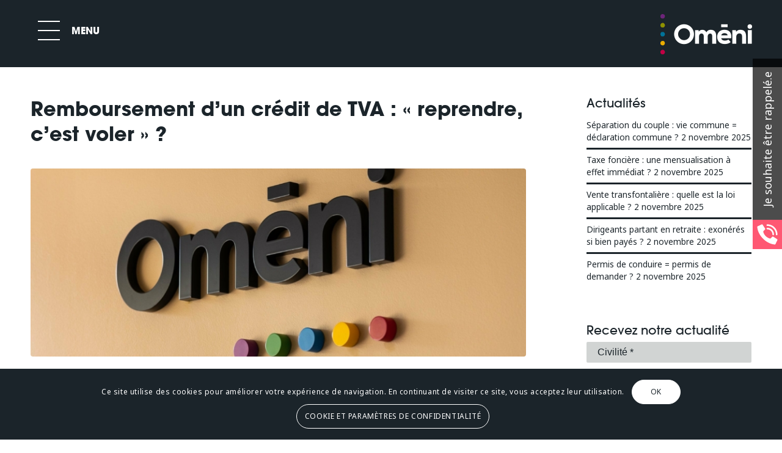

--- FILE ---
content_type: text/html; charset=UTF-8
request_url: https://omeni.fr/actualite-omeni/remboursement-dun-credit-de-tva-reprendre-cest-voler-216/
body_size: 40312
content:
<!DOCTYPE html>
<html lang="fr-FR" class="html_stretched responsive av-preloader-disabled  html_header_top html_logo_right html_main_nav_header html_menu_left html_custom html_header_sticky html_header_shrinking_disabled html_mobile_menu_phone html_header_searchicon_disabled html_content_align_center html_header_unstick_top_disabled html_header_stretch html_minimal_header html_elegant-blog html_modern-blog html_av-overlay-full html_av-submenu-noclone html_entry_id_29519 av-cookies-consent-show-message-bar av-cookies-cookie-consent-enabled av-cookies-can-opt-out av-cookies-user-silent-accept avia-cookie-check-browser-settings av-default-lightbox av-no-preview html_text_menu_active av-mobile-menu-switch-default">
<head>
<meta charset="UTF-8" />


<!-- mobile setting -->
<meta name="viewport" content="width=device-width, initial-scale=1">

<!-- Scripts/CSS and wp_head hook -->
<meta name='robots' content='index, follow, max-image-preview:large, max-snippet:-1, max-video-preview:-1' />

				<script type='text/javascript'>

				function avia_cookie_check_sessionStorage()
				{
					//	FF throws error when all cookies blocked !!
					var sessionBlocked = false;
					try
					{
						var test = sessionStorage.getItem( 'aviaCookieRefused' ) != null;
					}
					catch(e)
					{
						sessionBlocked = true;
					}

					var aviaCookieRefused = ! sessionBlocked ? sessionStorage.getItem( 'aviaCookieRefused' ) : null;

					var html = document.getElementsByTagName('html')[0];

					/**
					 * Set a class to avoid calls to sessionStorage
					 */
					if( sessionBlocked || aviaCookieRefused )
					{
						if( html.className.indexOf('av-cookies-session-refused') < 0 )
						{
							html.className += ' av-cookies-session-refused';
						}
					}

					if( sessionBlocked || aviaCookieRefused || document.cookie.match(/aviaCookieConsent/) )
					{
						if( html.className.indexOf('av-cookies-user-silent-accept') >= 0 )
						{
							 html.className = html.className.replace(/\bav-cookies-user-silent-accept\b/g, '');
						}
					}
				}

				avia_cookie_check_sessionStorage();

			</script>
			
	<!-- This site is optimized with the Yoast SEO plugin v19.0 - https://yoast.com/wordpress/plugins/seo/ -->
	<title>Remboursement d&#039;un crédit de TVA : « reprendre, c&#039;est voler » ? &bull; Oméni</title>
	<link rel="canonical" href="https://omeni.fr/actualite-omeni/remboursement-dun-credit-de-tva-reprendre-cest-voler-216/" />
	<meta property="og:locale" content="fr_FR" />
	<meta property="og:type" content="article" />
	<meta property="og:title" content="Remboursement d&#039;un crédit de TVA : « reprendre, c&#039;est voler » ? &bull; Oméni" />
	<meta property="og:description" content="Une entreprise est titulaire d&rsquo;un crédit de TVA important. Comme la loi l&rsquo;y autorise, elle demande à l&rsquo;administration fiscale de le lui rembourser. Ce que cette dernière accepte, après étude du dossier. Quelques mois plus tard, à l&rsquo;occasion d&rsquo;un contrôle fiscal, le vérificateur décide de remettre en cause ce remboursement et demande à l&rsquo;entreprise la [&hellip;]" />
	<meta property="og:url" content="https://omeni.fr/actualite-omeni/remboursement-dun-credit-de-tva-reprendre-cest-voler-216/" />
	<meta property="og:site_name" content="Oméni" />
	<meta property="article:published_time" content="2024-05-01T17:53:58+00:00" />
	<meta name="twitter:card" content="summary_large_image" />
	<meta name="twitter:label1" content="Écrit par" />
	<meta name="twitter:data1" content="Oméni" />
	<meta name="twitter:label2" content="Durée de lecture estimée" />
	<meta name="twitter:data2" content="1 minute" />
	<script type="application/ld+json" class="yoast-schema-graph">{"@context":"https://schema.org","@graph":[{"@type":"Organization","@id":"https://omeni.fr/#organization","name":"Oméni","url":"https://omeni.fr/","sameAs":[],"logo":{"@type":"ImageObject","inLanguage":"fr-FR","@id":"https://omeni.fr/#/schema/logo/image/","url":"https://omeni.fr/wp-content/uploads/2019/05/omeni-v1-blc.png","contentUrl":"https://omeni.fr/wp-content/uploads/2019/05/omeni-v1-blc.png","width":979,"height":980,"caption":"Oméni"},"image":{"@id":"https://omeni.fr/#/schema/logo/image/"}},{"@type":"WebSite","@id":"https://omeni.fr/#website","url":"https://omeni.fr/","name":"Oméni","description":"","publisher":{"@id":"https://omeni.fr/#organization"},"potentialAction":[{"@type":"SearchAction","target":{"@type":"EntryPoint","urlTemplate":"https://omeni.fr/?s={search_term_string}"},"query-input":"required name=search_term_string"}],"inLanguage":"fr-FR"},{"@type":"ImageObject","inLanguage":"fr-FR","@id":"https://omeni.fr/actualite-omeni/remboursement-dun-credit-de-tva-reprendre-cest-voler-216/#primaryimage","url":"https://omeni.fr/wp-content/uploads/2024/05/29519-remboursement-dun-credit-de-tva-reprendre-cest-voler.jpg","contentUrl":"https://omeni.fr/wp-content/uploads/2024/05/29519-remboursement-dun-credit-de-tva-reprendre-cest-voler.jpg","width":1920,"height":1280,"caption":"remboursement-d&rsquo;un-credit-de-tva-:-«-reprendre,-c&rsquo;est-voler-»-?"},{"@type":"WebPage","@id":"https://omeni.fr/actualite-omeni/remboursement-dun-credit-de-tva-reprendre-cest-voler-216/#webpage","url":"https://omeni.fr/actualite-omeni/remboursement-dun-credit-de-tva-reprendre-cest-voler-216/","name":"Remboursement d'un crédit de TVA : « reprendre, c'est voler » ? &bull; Oméni","isPartOf":{"@id":"https://omeni.fr/#website"},"primaryImageOfPage":{"@id":"https://omeni.fr/actualite-omeni/remboursement-dun-credit-de-tva-reprendre-cest-voler-216/#primaryimage"},"datePublished":"2024-05-01T17:53:58+00:00","dateModified":"2024-05-01T17:53:58+00:00","breadcrumb":{"@id":"https://omeni.fr/actualite-omeni/remboursement-dun-credit-de-tva-reprendre-cest-voler-216/#breadcrumb"},"inLanguage":"fr-FR","potentialAction":[{"@type":"ReadAction","target":["https://omeni.fr/actualite-omeni/remboursement-dun-credit-de-tva-reprendre-cest-voler-216/"]}]},{"@type":"BreadcrumbList","@id":"https://omeni.fr/actualite-omeni/remboursement-dun-credit-de-tva-reprendre-cest-voler-216/#breadcrumb","itemListElement":[{"@type":"ListItem","position":1,"name":"Accueil","item":"https://omeni.fr/accueil/"},{"@type":"ListItem","position":2,"name":"Remboursement d&rsquo;un crédit de TVA : « reprendre, c&rsquo;est voler » ?"}]},{"@type":"Article","@id":"https://omeni.fr/actualite-omeni/remboursement-dun-credit-de-tva-reprendre-cest-voler-216/#article","isPartOf":{"@id":"https://omeni.fr/actualite-omeni/remboursement-dun-credit-de-tva-reprendre-cest-voler-216/#webpage"},"author":{"@id":"https://omeni.fr/#/schema/person/c7d9d4038534c9114d51c35d1a682df8"},"headline":"Remboursement d&rsquo;un crédit de TVA : « reprendre, c&rsquo;est voler » ?","datePublished":"2024-05-01T17:53:58+00:00","dateModified":"2024-05-01T17:53:58+00:00","mainEntityOfPage":{"@id":"https://omeni.fr/actualite-omeni/remboursement-dun-credit-de-tva-reprendre-cest-voler-216/#webpage"},"wordCount":195,"commentCount":0,"publisher":{"@id":"https://omeni.fr/#organization"},"image":{"@id":"https://omeni.fr/actualite-omeni/remboursement-dun-credit-de-tva-reprendre-cest-voler-216/#primaryimage"},"thumbnailUrl":"https://omeni.fr/wp-content/uploads/2024/05/29519-remboursement-dun-credit-de-tva-reprendre-cest-voler.jpg","articleSection":["Actualités Oméni"],"inLanguage":"fr-FR","potentialAction":[{"@type":"CommentAction","name":"Comment","target":["https://omeni.fr/actualite-omeni/remboursement-dun-credit-de-tva-reprendre-cest-voler-216/#respond"]}]},{"@type":"Person","@id":"https://omeni.fr/#/schema/person/c7d9d4038534c9114d51c35d1a682df8","name":"Oméni","image":{"@type":"ImageObject","inLanguage":"fr-FR","@id":"https://omeni.fr/#/schema/person/image/","url":"https://secure.gravatar.com/avatar/2eff08e567418c75e7f38a5295349a19?s=96&d=mm&r=g","contentUrl":"https://secure.gravatar.com/avatar/2eff08e567418c75e7f38a5295349a19?s=96&d=mm&r=g","caption":"Oméni"}}]}</script>
	<!-- / Yoast SEO plugin. -->


<link rel='dns-prefetch' href='//fonts.googleapis.com' />
<link rel='dns-prefetch' href='//s.w.org' />
<link rel="alternate" type="application/rss+xml" title="Oméni &raquo; Flux" href="https://omeni.fr/feed/" />
<link rel="alternate" type="application/rss+xml" title="Oméni &raquo; Flux des commentaires" href="https://omeni.fr/comments/feed/" />
<link rel="alternate" type="application/rss+xml" title="Oméni &raquo; Remboursement d&rsquo;un crédit de TVA : « reprendre, c&rsquo;est voler » ? Flux des commentaires" href="https://omeni.fr/actualite-omeni/remboursement-dun-credit-de-tva-reprendre-cest-voler-216/feed/" />
<link rel='stylesheet' id='avia-grid-css'  href='https://omeni.fr/wp-content/themes/enfold/css/grid.css?ver=5.0' type='text/css' media='all' />
<link rel='stylesheet' id='avia-base-css'  href='https://omeni.fr/wp-content/themes/enfold/css/base.css?ver=5.0' type='text/css' media='all' />
<link rel='stylesheet' id='avia-layout-css'  href='https://omeni.fr/wp-content/themes/enfold/css/layout.css?ver=5.0' type='text/css' media='all' />
<link rel='stylesheet' id='avia-module-blog-css'  href='https://omeni.fr/wp-content/themes/enfold/config-templatebuilder/avia-shortcodes/blog/blog.css?ver=6.0.11' type='text/css' media='all' />
<link rel='stylesheet' id='avia-module-postslider-css'  href='https://omeni.fr/wp-content/themes/enfold/config-templatebuilder/avia-shortcodes/postslider/postslider.css?ver=6.0.11' type='text/css' media='all' />
<link rel='stylesheet' id='avia-module-button-css'  href='https://omeni.fr/wp-content/themes/enfold/config-templatebuilder/avia-shortcodes/buttons/buttons.css?ver=6.0.11' type='text/css' media='all' />
<link rel='stylesheet' id='avia-module-buttonrow-css'  href='https://omeni.fr/wp-content/themes/enfold/config-templatebuilder/avia-shortcodes/buttonrow/buttonrow.css?ver=6.0.11' type='text/css' media='all' />
<link rel='stylesheet' id='avia-module-comments-css'  href='https://omeni.fr/wp-content/themes/enfold/config-templatebuilder/avia-shortcodes/comments/comments.css?ver=6.0.11' type='text/css' media='all' />
<link rel='stylesheet' id='avia-module-contact-css'  href='https://omeni.fr/wp-content/themes/enfold/config-templatebuilder/avia-shortcodes/contact/contact.css?ver=6.0.11' type='text/css' media='all' />
<link rel='stylesheet' id='avia-module-gallery-css'  href='https://omeni.fr/wp-content/themes/enfold/config-templatebuilder/avia-shortcodes/gallery/gallery.css?ver=6.0.11' type='text/css' media='all' />
<link rel='stylesheet' id='avia-module-maps-css'  href='https://omeni.fr/wp-content/themes/enfold/config-templatebuilder/avia-shortcodes/google_maps/google_maps.css?ver=6.0.11' type='text/css' media='all' />
<link rel='stylesheet' id='avia-module-gridrow-css'  href='https://omeni.fr/wp-content/themes/enfold/config-templatebuilder/avia-shortcodes/grid_row/grid_row.css?ver=6.0.11' type='text/css' media='all' />
<link rel='stylesheet' id='avia-module-heading-css'  href='https://omeni.fr/wp-content/themes/enfold/config-templatebuilder/avia-shortcodes/heading/heading.css?ver=6.0.11' type='text/css' media='all' />
<link rel='stylesheet' id='avia-module-rotator-css'  href='https://omeni.fr/wp-content/themes/enfold/config-templatebuilder/avia-shortcodes/headline_rotator/headline_rotator.css?ver=6.0.11' type='text/css' media='all' />
<link rel='stylesheet' id='avia-module-hr-css'  href='https://omeni.fr/wp-content/themes/enfold/config-templatebuilder/avia-shortcodes/hr/hr.css?ver=6.0.11' type='text/css' media='all' />
<link rel='stylesheet' id='avia-module-icon-css'  href='https://omeni.fr/wp-content/themes/enfold/config-templatebuilder/avia-shortcodes/icon/icon.css?ver=6.0.11' type='text/css' media='all' />
<link rel='stylesheet' id='avia-module-image-css'  href='https://omeni.fr/wp-content/themes/enfold/config-templatebuilder/avia-shortcodes/image/image.css?ver=6.0.11' type='text/css' media='all' />
<link rel='stylesheet' id='avia-module-masonry-css'  href='https://omeni.fr/wp-content/themes/enfold/config-templatebuilder/avia-shortcodes/masonry_entries/masonry_entries.css?ver=6.0.11' type='text/css' media='all' />
<link rel='stylesheet' id='avia-siteloader-css'  href='https://omeni.fr/wp-content/themes/enfold/css/avia-snippet-site-preloader.css?ver=6.0.11' type='text/css' media='all' />
<link rel='stylesheet' id='avia-module-slideshow-css'  href='https://omeni.fr/wp-content/themes/enfold/config-templatebuilder/avia-shortcodes/slideshow/slideshow.css?ver=6.0.11' type='text/css' media='all' />
<link rel='stylesheet' id='avia-module-social-css'  href='https://omeni.fr/wp-content/themes/enfold/config-templatebuilder/avia-shortcodes/social_share/social_share.css?ver=6.0.11' type='text/css' media='all' />
<link rel='stylesheet' id='avia-module-tabs-css'  href='https://omeni.fr/wp-content/themes/enfold/config-templatebuilder/avia-shortcodes/tabs/tabs.css?ver=6.0.11' type='text/css' media='all' />
<link rel='stylesheet' id='avia-module-video-css'  href='https://omeni.fr/wp-content/themes/enfold/config-templatebuilder/avia-shortcodes/video/video.css?ver=6.0.11' type='text/css' media='all' />
<link rel='stylesheet' id='la-icon-maneger-style-css'  href='https://omeni.fr/wp-content/uploads/la_icon_sets/style.min.css?ver=6.0.11' type='text/css' media='all' />
<link rel='stylesheet' id='wp-block-library-css'  href='https://omeni.fr/wp-includes/css/dist/block-library/style.min.css?ver=6.0.11' type='text/css' media='all' />
<style id='global-styles-inline-css' type='text/css'>
body{--wp--preset--color--black: #000000;--wp--preset--color--cyan-bluish-gray: #abb8c3;--wp--preset--color--white: #ffffff;--wp--preset--color--pale-pink: #f78da7;--wp--preset--color--vivid-red: #cf2e2e;--wp--preset--color--luminous-vivid-orange: #ff6900;--wp--preset--color--luminous-vivid-amber: #fcb900;--wp--preset--color--light-green-cyan: #7bdcb5;--wp--preset--color--vivid-green-cyan: #00d084;--wp--preset--color--pale-cyan-blue: #8ed1fc;--wp--preset--color--vivid-cyan-blue: #0693e3;--wp--preset--color--vivid-purple: #9b51e0;--wp--preset--gradient--vivid-cyan-blue-to-vivid-purple: linear-gradient(135deg,rgba(6,147,227,1) 0%,rgb(155,81,224) 100%);--wp--preset--gradient--light-green-cyan-to-vivid-green-cyan: linear-gradient(135deg,rgb(122,220,180) 0%,rgb(0,208,130) 100%);--wp--preset--gradient--luminous-vivid-amber-to-luminous-vivid-orange: linear-gradient(135deg,rgba(252,185,0,1) 0%,rgba(255,105,0,1) 100%);--wp--preset--gradient--luminous-vivid-orange-to-vivid-red: linear-gradient(135deg,rgba(255,105,0,1) 0%,rgb(207,46,46) 100%);--wp--preset--gradient--very-light-gray-to-cyan-bluish-gray: linear-gradient(135deg,rgb(238,238,238) 0%,rgb(169,184,195) 100%);--wp--preset--gradient--cool-to-warm-spectrum: linear-gradient(135deg,rgb(74,234,220) 0%,rgb(151,120,209) 20%,rgb(207,42,186) 40%,rgb(238,44,130) 60%,rgb(251,105,98) 80%,rgb(254,248,76) 100%);--wp--preset--gradient--blush-light-purple: linear-gradient(135deg,rgb(255,206,236) 0%,rgb(152,150,240) 100%);--wp--preset--gradient--blush-bordeaux: linear-gradient(135deg,rgb(254,205,165) 0%,rgb(254,45,45) 50%,rgb(107,0,62) 100%);--wp--preset--gradient--luminous-dusk: linear-gradient(135deg,rgb(255,203,112) 0%,rgb(199,81,192) 50%,rgb(65,88,208) 100%);--wp--preset--gradient--pale-ocean: linear-gradient(135deg,rgb(255,245,203) 0%,rgb(182,227,212) 50%,rgb(51,167,181) 100%);--wp--preset--gradient--electric-grass: linear-gradient(135deg,rgb(202,248,128) 0%,rgb(113,206,126) 100%);--wp--preset--gradient--midnight: linear-gradient(135deg,rgb(2,3,129) 0%,rgb(40,116,252) 100%);--wp--preset--duotone--dark-grayscale: url('#wp-duotone-dark-grayscale');--wp--preset--duotone--grayscale: url('#wp-duotone-grayscale');--wp--preset--duotone--purple-yellow: url('#wp-duotone-purple-yellow');--wp--preset--duotone--blue-red: url('#wp-duotone-blue-red');--wp--preset--duotone--midnight: url('#wp-duotone-midnight');--wp--preset--duotone--magenta-yellow: url('#wp-duotone-magenta-yellow');--wp--preset--duotone--purple-green: url('#wp-duotone-purple-green');--wp--preset--duotone--blue-orange: url('#wp-duotone-blue-orange');--wp--preset--font-size--small: 13px;--wp--preset--font-size--medium: 20px;--wp--preset--font-size--large: 36px;--wp--preset--font-size--x-large: 42px;}.has-black-color{color: var(--wp--preset--color--black) !important;}.has-cyan-bluish-gray-color{color: var(--wp--preset--color--cyan-bluish-gray) !important;}.has-white-color{color: var(--wp--preset--color--white) !important;}.has-pale-pink-color{color: var(--wp--preset--color--pale-pink) !important;}.has-vivid-red-color{color: var(--wp--preset--color--vivid-red) !important;}.has-luminous-vivid-orange-color{color: var(--wp--preset--color--luminous-vivid-orange) !important;}.has-luminous-vivid-amber-color{color: var(--wp--preset--color--luminous-vivid-amber) !important;}.has-light-green-cyan-color{color: var(--wp--preset--color--light-green-cyan) !important;}.has-vivid-green-cyan-color{color: var(--wp--preset--color--vivid-green-cyan) !important;}.has-pale-cyan-blue-color{color: var(--wp--preset--color--pale-cyan-blue) !important;}.has-vivid-cyan-blue-color{color: var(--wp--preset--color--vivid-cyan-blue) !important;}.has-vivid-purple-color{color: var(--wp--preset--color--vivid-purple) !important;}.has-black-background-color{background-color: var(--wp--preset--color--black) !important;}.has-cyan-bluish-gray-background-color{background-color: var(--wp--preset--color--cyan-bluish-gray) !important;}.has-white-background-color{background-color: var(--wp--preset--color--white) !important;}.has-pale-pink-background-color{background-color: var(--wp--preset--color--pale-pink) !important;}.has-vivid-red-background-color{background-color: var(--wp--preset--color--vivid-red) !important;}.has-luminous-vivid-orange-background-color{background-color: var(--wp--preset--color--luminous-vivid-orange) !important;}.has-luminous-vivid-amber-background-color{background-color: var(--wp--preset--color--luminous-vivid-amber) !important;}.has-light-green-cyan-background-color{background-color: var(--wp--preset--color--light-green-cyan) !important;}.has-vivid-green-cyan-background-color{background-color: var(--wp--preset--color--vivid-green-cyan) !important;}.has-pale-cyan-blue-background-color{background-color: var(--wp--preset--color--pale-cyan-blue) !important;}.has-vivid-cyan-blue-background-color{background-color: var(--wp--preset--color--vivid-cyan-blue) !important;}.has-vivid-purple-background-color{background-color: var(--wp--preset--color--vivid-purple) !important;}.has-black-border-color{border-color: var(--wp--preset--color--black) !important;}.has-cyan-bluish-gray-border-color{border-color: var(--wp--preset--color--cyan-bluish-gray) !important;}.has-white-border-color{border-color: var(--wp--preset--color--white) !important;}.has-pale-pink-border-color{border-color: var(--wp--preset--color--pale-pink) !important;}.has-vivid-red-border-color{border-color: var(--wp--preset--color--vivid-red) !important;}.has-luminous-vivid-orange-border-color{border-color: var(--wp--preset--color--luminous-vivid-orange) !important;}.has-luminous-vivid-amber-border-color{border-color: var(--wp--preset--color--luminous-vivid-amber) !important;}.has-light-green-cyan-border-color{border-color: var(--wp--preset--color--light-green-cyan) !important;}.has-vivid-green-cyan-border-color{border-color: var(--wp--preset--color--vivid-green-cyan) !important;}.has-pale-cyan-blue-border-color{border-color: var(--wp--preset--color--pale-cyan-blue) !important;}.has-vivid-cyan-blue-border-color{border-color: var(--wp--preset--color--vivid-cyan-blue) !important;}.has-vivid-purple-border-color{border-color: var(--wp--preset--color--vivid-purple) !important;}.has-vivid-cyan-blue-to-vivid-purple-gradient-background{background: var(--wp--preset--gradient--vivid-cyan-blue-to-vivid-purple) !important;}.has-light-green-cyan-to-vivid-green-cyan-gradient-background{background: var(--wp--preset--gradient--light-green-cyan-to-vivid-green-cyan) !important;}.has-luminous-vivid-amber-to-luminous-vivid-orange-gradient-background{background: var(--wp--preset--gradient--luminous-vivid-amber-to-luminous-vivid-orange) !important;}.has-luminous-vivid-orange-to-vivid-red-gradient-background{background: var(--wp--preset--gradient--luminous-vivid-orange-to-vivid-red) !important;}.has-very-light-gray-to-cyan-bluish-gray-gradient-background{background: var(--wp--preset--gradient--very-light-gray-to-cyan-bluish-gray) !important;}.has-cool-to-warm-spectrum-gradient-background{background: var(--wp--preset--gradient--cool-to-warm-spectrum) !important;}.has-blush-light-purple-gradient-background{background: var(--wp--preset--gradient--blush-light-purple) !important;}.has-blush-bordeaux-gradient-background{background: var(--wp--preset--gradient--blush-bordeaux) !important;}.has-luminous-dusk-gradient-background{background: var(--wp--preset--gradient--luminous-dusk) !important;}.has-pale-ocean-gradient-background{background: var(--wp--preset--gradient--pale-ocean) !important;}.has-electric-grass-gradient-background{background: var(--wp--preset--gradient--electric-grass) !important;}.has-midnight-gradient-background{background: var(--wp--preset--gradient--midnight) !important;}.has-small-font-size{font-size: var(--wp--preset--font-size--small) !important;}.has-medium-font-size{font-size: var(--wp--preset--font-size--medium) !important;}.has-large-font-size{font-size: var(--wp--preset--font-size--large) !important;}.has-x-large-font-size{font-size: var(--wp--preset--font-size--x-large) !important;}
</style>
<link rel='stylesheet' id='ncf_lato_font-css'  href='//fonts.googleapis.com/css?family=Lato%3A300normal%2C400normal%2C400italic%2C600normal%2C600italic&#038;subset=all&#038;ver=6.0.11' type='text/css' media='all' />
<link rel='stylesheet' id='ncf_styles-css'  href='https://omeni.fr/wp-content/plugins/ninja-contact-form/css/ninja-contact-form.css?ver=6.0.11' type='text/css' media='all' />
<link rel='stylesheet' id='coderevolution-front-css-css'  href='https://omeni.fr/wp-content/plugins/rss-feed-post-generator-echo/styles/coderevolution-front.css?ver=6.0.11' type='text/css' media='all' />
<link rel='stylesheet' id='echo-thumbnail-css-css'  href='https://omeni.fr/wp-content/plugins/rss-feed-post-generator-echo/styles/echo-thumbnail.css?ver=6.0.11' type='text/css' media='all' />
<link rel='stylesheet' id='sf_styles-css'  href='https://omeni.fr/wp-content/plugins/superfly-menu/css/public.min.css?ver=6.0.11' type='text/css' media='all' />
<link rel='stylesheet' id='avia-scs-css'  href='https://omeni.fr/wp-content/themes/enfold/css/shortcodes.css?ver=5.0' type='text/css' media='all' />
<link rel='stylesheet' id='avia-popup-css-css'  href='https://omeni.fr/wp-content/themes/enfold/js/aviapopup/magnific-popup.css?ver=5.0' type='text/css' media='screen' />
<link rel='stylesheet' id='avia-lightbox-css'  href='https://omeni.fr/wp-content/themes/enfold/css/avia-snippet-lightbox.css?ver=5.0' type='text/css' media='screen' />
<link rel='stylesheet' id='avia-widget-css-css'  href='https://omeni.fr/wp-content/themes/enfold/css/avia-snippet-widget.css?ver=5.0' type='text/css' media='screen' />
<link rel='stylesheet' id='avia-dynamic-css'  href='https://omeni.fr/wp-content/uploads/dynamic_avia/enfold_child.css?ver=62a2134ca8e1d' type='text/css' media='all' />
<link rel='stylesheet' id='avia-custom-css'  href='https://omeni.fr/wp-content/themes/enfold/css/custom.css?ver=5.0' type='text/css' media='all' />
<link rel='stylesheet' id='avia-style-css'  href='https://omeni.fr/wp-content/themes/enfold-child/style.css?ver=5.0' type='text/css' media='all' />
<link rel='stylesheet' id='avia-cookie-css-css'  href='https://omeni.fr/wp-content/themes/enfold/css/avia-snippet-cookieconsent.css?ver=5.0' type='text/css' media='screen' />
<script type='text/javascript' src='https://omeni.fr/wp-includes/js/jquery/jquery.min.js?ver=3.6.0' id='jquery-core-js'></script>
<script type='text/javascript' src='https://omeni.fr/wp-content/plugins/superfly-menu/includes/vendor/looks_awesome/icon_manager/js/md5.js?ver=1.0,0' id='la-icon-manager-md5-js'></script>
<script type='text/javascript' src='https://omeni.fr/wp-content/plugins/superfly-menu/includes/vendor/looks_awesome/icon_manager/js/util.js?ver=1.0,0' id='la-icon-manager-util-js'></script>
<script type='text/javascript' id='ncf_main_js-js-extra'>
/* <![CDATA[ */
var NinjaContactFormOpts = {"ajaxurl":"https:\/\/omeni.fr\/wp-admin\/admin-ajax.php","sidebar_type":"slide","theme":"flat","sidebar_pos":"right","flat_socialbar":"top","base_color":"{\"flat\":\"#b3b38c\",\"cube\":\"#c0392b\",\"minimalistic\":\"#50e3c2\",\"aerial\":\"#292929\"}","humantest":"","fade_content":"dark","label":"1","label_top":"50%","label_vis":"visible","label_scroll_selector":"","label_mouseover":"","bg":"none","togglers":"","path":"https:\/\/omeni.fr\/wp-content\/plugins\/ninja-contact-form\/img\/","scroll":"standard","send_more_text":"Envoyer un autre message","try_again_text":"Essayez \u00e0 nouveau","close_text":"Ferme","sending_text":"Envoyer","msg_fail_text":"Quelque chose s'est mal d\u00e9roul\u00e9 pendant l'envoi de votre message","errors":{"required":"* Ce champs est requis","requiredCheckbox":"* Please %%","min":"* %% doit comporter au moins %% caract\u00e8res.","max":"* %% peut avoir au plus %% caract\u00e8res.","matches":"* %% doit correspondre %%.","less":"* %% doit \u00eatre inf\u00e9rieur \u00e0 %%","greater":"* %% doit \u00eatre sup\u00e9rieur \u00e0 %%","numeric":"* %% doit \u00eatre num\u00e9rique.","email":"* Cet email ne semble pas valide.","ip":"* %% doit \u00eatre une adresse IP valide.","answer":"* Mauvaise %%"},"nonce":"d76d0d70bd","id1":{"success":"Votre demande a \u00e9t\u00e9 envoy\u00e9 avec succ\u00e8s nous allons vous rappeler !"},"social":[],"plugin_ver":"3.5.8"};
/* ]]> */
</script>
<script type='text/javascript' src='https://omeni.fr/wp-content/plugins/ninja-contact-form/js/ninja-contact-form.min.js?ver=6.0.11' id='ncf_main_js-js'></script>
<script type='text/javascript' id='sf_main-js-extra'>
/* <![CDATA[ */
var SF_Opts = {"social":[],"search":"hidden","blur":"","fade":"yes","test_mode":"","hide_def":"","mob_nav":"yes","dynamic":"","sidebar_style":"side","sidebar_behaviour":"push","alt_menu":"","sidebar_pos":"left","width_panel_1":"340","width_panel_2":"340","width_panel_3":"340","width_panel_4":"340","base_color":"#1b242a","opening_type":"click","sub_type":"","sub_opening_type":"hover","label":"metro","label_top":"20px","label_size":"60px","label_vis":"visible","item_padding":"20","bg":"","path":"https:\/\/omeni.fr\/wp-content\/plugins\/superfly-menu\/img\/","menu":"{\"2\":{\"term_id\":2,\"name\":\"menu principal\",\"loc\":{\"pages\":{\"2\":1,\"3\":1,\"124\":1,\"126\":1,\"128\":1,\"130\":1,\"132\":1,\"134\":1,\"136\":1,\"138\":1,\"140\":1,\"281\":1,\"283\":1,\"316\":1,\"320\":1,\"322\":1},\"cposts\":{\"mailpoet_page\":1,\"portfolio\":1,\"avia_framework_post\":1},\"cats\":{\"1\":1},\"taxes\":{},\"langs\":{},\"wp_pages\":{\"front\":1,\"home\":1,\"archive\":1,\"single\":1,\"forbidden\":1,\"search\":1},\"ids\":[\"\"]},\"isDef\":true}}","togglers":"","subMenuSupport":"yes","subMenuSelector":"sub-menu, children","eventsInterval":"51","activeClassSelector":"current-menu-item","allowedTags":"DIV, NAV, UL, OL, LI, A, P, H1, H2, H3, H4, SPAN","menuData":{"183":"img=&icon_manager_search=&la_icon_manager_menu-item-183_custom=&icon=&icon_color=&sline=&chapter=%3Cdiv+style%3D%22+margin-top%3A0px%3B+margin-bottom%3A0px%3B%22+class%3D%22hr+hr-custom+hr-left+hr-icon-no+++avia-builder-el-20++el_after_av_button++avia-builder-el-last++%22%3E%3Cspan+class%3D%22hr-inner+++inner-border-av-border-thin%22+style%3D%22+width%3A300px%3B+border-color%3A%23ffffff%3B%22%3E%3Cspan+class%3D%22hr-inner-style%22%3E%3C%2Fspan%3E%3C%2Fspan%3E%3C%2Fdiv%3E&content=%3Cdiv+class%3D%22avia-image-container++av-styling-circle++++avia-builder-el-6++el_after_av_button++avia-builder-el-last+++avia-align-center+%22+itemprop%3D%22image%22+itemscope%3D%22itemscope%22+itemtype%3D%22https%3A%2F%2Fschema.org%2FImageObject%22%3E%0D%0A%3Cdiv+class%3D%22avia-image-container-inner%22%3E%0D%0A%3Cdiv+class%3D%22avia-image-overlay-wrap%22%3E%0D%0A%3Cimg+class%3D%22avia_image%22+src%3D%22https%3A%2F%2Fomeni.fr%2Fwp-content%2Fuploads%2F2019%2F07%2Fsolutions-omeni19-2-300x300.jpg%22+alt%3D%22%22+title%3D%22image-type-omeni-2%22+height%3D%22280%22+width%3D%22280%22+itemprop%3D%22thumbnailUrl%22%3E%0D%0A%3C%2Fdiv%3E%0D%0A%3C%2Fdiv%3E%0D%0A%3C%2Fdiv%3E%0D%0A%0D%0A%3Cdiv+style%3D%22height%3A20px%22+class%3D%22hr+hr-invisible+++avia-builder-el-42++el_after_av_image++el_before_av_textblock++%22%3E%0D%0A%3Cspan+class%3D%22hr-inner+%22%3E%0D%0A%3Cspan+class%3D%22hr-inner-style%22%3E%0D%0A%3C%2Fspan%3E%0D%0A%3C%2Fspan%3E%0D%0A%3C%2Fdiv%3E%0D%0A%0D%0A%3Csection+class%3D%22av_textblock_section+%22+itemscope%3D%22itemscope%22+itemtype%3D%22https%3A%2F%2Fschema.org%2FCreativeWork%22%3E%3Cdiv+class%3D%22avia_textblock++%22+itemprop%3D%22text%22%3E%0D%0A%3Cdiv+class%3D%22avia_textblock++%22+itemprop%3D%22text%22%3E%0D%0A%3Ch2%3E%C3%8Atre+accompagn%C3%A9+dans+la+cr%C3%A9ation+ou+la+reprise+de+votre+entreprise%3C%2Fh2%3E%0D%0A%3Cp%3ECr%C3%A9er+une+entreprise%2C+c%E2%80%99est+faire+face+%C3%A0+de+multiples+questions+de+nature+tr%C3%A8s+vari%C3%A9e.+C%E2%80%99est+aussi%2C+souvent%2C+ne+pas+savoir+vers+qui+se+tourner.+C%E2%80%99est+pourquoi+nous+avons+choisi+d%E2%80%99accompagner+les+cr%C3%A9ateurs+d%E2%80%99entreprise+d%C3%A8s+les+pr%C3%A9mices+de+leur+projet.%3C%2Fp%3E%0D%0A%3C%2Fdiv%3E%0D%0A%3C%2Fsection%3E%0D%0A%0D%0A%3Cdiv+class%3D%22avia-button-wrap+avia-button-left++avia-builder-el-19++el_after_av_textblock++avia-builder-el-last++%22%3E%0D%0A%3Ca+href%3D%22https%3A%2F%2Fomeni.fr%2Fcreer-ou-reprendre%2F%22+class%3D%22avia-button+++avia-icon_select-no+avia-color-dark+avia-size-large+avia-position-left+%22%3E%0D%0A%3Cspan+class%3D%22avia_iconbox_title%22%3ECr%C3%A9er+ou+reprendre%3C%2Fspan%3E%0D%0A%3C%2Fa%3E%0D%0A%3C%2Fdiv%3E&bg=&width=","182":"img=&icon_manager_search=&la_icon_manager_menu-item-182_custom=&icon=&icon_color=&sline=&chapter=&content=%3Cdiv+class%3D%22avia-image-container++av-styling-circle++++avia-builder-el-6++el_after_av_button++avia-builder-el-last+++avia-align-center+%22+itemprop%3D%22image%22+itemscope%3D%22itemscope%22+itemtype%3D%22https%3A%2F%2Fschema.org%2FImageObject%22%3E%0D%0A%3Cdiv+class%3D%22avia-image-container-inner%22%3E%0D%0A%3Cdiv+class%3D%22avia-image-overlay-wrap%22%3E%0D%0A%3Cimg+class%3D%22avia_image%22+src%3D%22https%3A%2F%2Fomeni.fr%2Fwp-content%2Fuploads%2F2019%2F07%2Fsolutions-omeni6-2-300x300.jpg%22+alt%3D%22%22+title%3D%22image-type-omeni-2%22+height%3D%22280%22+width%3D%22280%22+itemprop%3D%22thumbnailUrl%22%3E%0D%0A%3C%2Fdiv%3E%0D%0A%3C%2Fdiv%3E%0D%0A%3C%2Fdiv%3E%0D%0A%0D%0A%3Cdiv+style%3D%22height%3A20px%22+class%3D%22hr+hr-invisible+++avia-builder-el-42++el_after_av_image++el_before_av_textblock++%22%3E%0D%0A%3Cspan+class%3D%22hr-inner+%22%3E%0D%0A%3Cspan+class%3D%22hr-inner-style%22%3E%0D%0A%3C%2Fspan%3E%0D%0A%3C%2Fspan%3E%0D%0A%3C%2Fdiv%3E%0D%0A%0D%0A%3Csection+class%3D%22av_textblock_section+%22+itemscope%3D%22itemscope%22+itemtype%3D%22https%3A%2F%2Fschema.org%2FCreativeWork%22%3E%3Cdiv+class%3D%22avia_textblock++%22+itemprop%3D%22text%22%3E%0D%0A%3Cdiv+class%3D%22avia_textblock++%22+itemprop%3D%22text%22%3E%0D%0A%3Ch2%3EFaire+grandir+votre+entreprise+au+quotidien%3C%2Fh2%3E%0D%0A%3Cp%3EG%C3%A9rer+une+entreprise%2C+c%E2%80%99est+avant+tout+anticiper.+Au+quotidien%2C+les+bonnes+d%C3%A9cisions+doivent+%C3%AAtre+prises+pour+%C3%A9viter+les+difficult%C3%A9s+et+am%C3%A9liorer+votre+rentabilit%C3%A9.%3C%2Fp%3E%0D%0A%3C%2Fdiv%3E%0D%0A%3C%2Fsection%3E%0D%0A%0D%0A%3Cdiv+class%3D%22avia-button-wrap+avia-button-left++avia-builder-el-19++el_after_av_textblock++avia-builder-el-last++%22%3E%0D%0A%3Ca+href%3D%22https%3A%2F%2Fomeni.fr%2Fgerer-le-quotidien%2F%22+class%3D%22avia-button+++avia-icon_select-no+avia-color-dark+avia-size-large+avia-position-left+%22%3E%0D%0A%3Cspan+class%3D%22avia_iconbox_title%22%3EG%C3%A9rer+le+quotidien%3C%2Fspan%3E%0D%0A%3C%2Fa%3E%0D%0A%3C%2Fdiv%3E&bg=&width=","181":"img=&icon_manager_search=&la_icon_manager_menu-item-181_custom=&icon=&icon_color=&sline=&chapter=&content=%3Cdiv+class%3D%22avia-image-container++av-styling-circle++++avia-builder-el-6++el_after_av_button++avia-builder-el-last+++avia-align-center+%22+itemprop%3D%22image%22+itemscope%3D%22itemscope%22+itemtype%3D%22https%3A%2F%2Fschema.org%2FImageObject%22%3E%0D%0A%3Cdiv+class%3D%22avia-image-container-inner%22%3E%0D%0A%3Cdiv+class%3D%22avia-image-overlay-wrap%22%3E%0D%0A%3Cimg+class%3D%22avia_image%22+src%3D%22https%3A%2F%2Fomeni.fr%2Fwp-content%2Fuploads%2F2019%2F07%2Fsolutions-omeni26-2-300x300.jpg%22+alt%3D%22%22+title%3D%22image-type-omeni-2%22+height%3D%22280%22+width%3D%22280%22+itemprop%3D%22thumbnailUrl%22%3E%0D%0A%3C%2Fdiv%3E%0D%0A%3C%2Fdiv%3E%0D%0A%3C%2Fdiv%3E%0D%0A%0D%0A%3Cdiv+style%3D%22height%3A20px%22+class%3D%22hr+hr-invisible+++avia-builder-el-42++el_after_av_image++el_before_av_textblock++%22%3E%0D%0A%3Cspan+class%3D%22hr-inner+%22%3E%0D%0A%3Cspan+class%3D%22hr-inner-style%22%3E%0D%0A%3C%2Fspan%3E%0D%0A%3C%2Fspan%3E%0D%0A%3C%2Fdiv%3E%0D%0A%0D%0A%3Csection+class%3D%22av_textblock_section+%22+itemscope%3D%22itemscope%22+itemtype%3D%22https%3A%2F%2Fschema.org%2FCreativeWork%22%3E%3Cdiv+class%3D%22avia_textblock++%22+itemprop%3D%22text%22%3E%0D%0A%3Cdiv+class%3D%22avia_textblock++%22+itemprop%3D%22text%22%3E%0D%0A%3Ch2%3EAccompagner+la+croissance+de+votre+entreprise%3C%2Fh2%3E%0D%0A%3Cp%3EComprendre+les+enjeux+de+la+croissance+d%E2%80%99une+entreprise+et+mettre+notre+expertise+au+service+de+votre+d%C3%A9veloppement+est+la+valeur+ajout%C3%A9e+d%E2%80%99Om%C3%A9ni.+Nous+conjuguons+nos+comp%C3%A9tences+et+vous+accompagnons+avec+agilit%C3%A9.%3C%2Fp%3E%0D%0A%3C%2Fdiv%3E%0D%0A%3C%2Fsection%3E%0D%0A%0D%0A%3Cdiv+class%3D%22avia-button-wrap+avia-button-left++avia-builder-el-19++el_after_av_textblock++avia-builder-el-last++%22%3E%0D%0A%3Ca+href%3D%22https%3A%2F%2Fomeni.fr%2Faccompagner-la-croissance%2F%22+class%3D%22avia-button+++avia-icon_select-no+avia-color-dark+avia-size-large+avia-position-left+%22%3E%0D%0A%3Cspan+class%3D%22avia_iconbox_title%22%3EAccompagner+la+croissance%3C%2Fspan%3E%0D%0A%3C%2Fa%3E%0D%0A%3C%2Fdiv%3E&bg=&width=","180":"img=&icon_manager_search=&la_icon_manager_menu-item-180_custom=&icon=&icon_color=&sline=&chapter=&content=%3Cdiv+class%3D%22avia-image-container++av-styling-circle++++avia-builder-el-6++el_after_av_button++avia-builder-el-last+++avia-align-center+%22+itemprop%3D%22image%22+itemscope%3D%22itemscope%22+itemtype%3D%22https%3A%2F%2Fschema.org%2FImageObject%22%3E%0D%0A%3Cdiv+class%3D%22avia-image-container-inner%22%3E%0D%0A%3Cdiv+class%3D%22avia-image-overlay-wrap%22%3E%0D%0A%3Cimg+class%3D%22avia_image%22+src%3D%22https%3A%2F%2Fomeni.fr%2Fwp-content%2Fuploads%2F2019%2F07%2Fsolutions-omeni5-2-300x300.jpg%22+alt%3D%22%22+title%3D%22image-type-omeni-2%22+height%3D%22280%22+width%3D%22280%22+itemprop%3D%22thumbnailUrl%22%3E%0D%0A%3C%2Fdiv%3E%0D%0A%3C%2Fdiv%3E%0D%0A%3C%2Fdiv%3E%0D%0A%0D%0A%3Cdiv+style%3D%22height%3A20px%22+class%3D%22hr+hr-invisible+++avia-builder-el-42++el_after_av_image++el_before_av_textblock++%22%3E%0D%0A%3Cspan+class%3D%22hr-inner+%22%3E%0D%0A%3Cspan+class%3D%22hr-inner-style%22%3E%0D%0A%3C%2Fspan%3E%0D%0A%3C%2Fspan%3E%0D%0A%3C%2Fdiv%3E%0D%0A%0D%0A%3Csection+class%3D%22av_textblock_section+%22+itemscope%3D%22itemscope%22+itemtype%3D%22https%3A%2F%2Fschema.org%2FCreativeWork%22%3E%3Cdiv+class%3D%22avia_textblock++%22+itemprop%3D%22text%22%3E%0D%0A%3Cdiv+class%3D%22avia_textblock++%22+itemprop%3D%22text%22%3E%0D%0A%3Ch2%3EC%C3%A9der+ou+transmettre+son+entreprise%3C%2Fh2%3E%0D%0A%3Cp%3EVotre+entreprise%2C+vous+l%E2%80%99avez+imagin%C3%A9e%2C+cr%C3%A9%C3%A9e%2C+d%C3%A9velopp%C3%A9e.+Il+est+maintenant+temps+de+la+c%C3%A9der.+Comment+optimiser+la+transmission+%3F+Om%C3%A9ni+vous+accompagne.%3C%2Fp%3E%0D%0A%3C%2Fdiv%3E%0D%0A%3C%2Fsection%3E%0D%0A%0D%0A%3Cdiv+class%3D%22avia-button-wrap+avia-button-left++avia-builder-el-19++el_after_av_textblock++avia-builder-el-last++%22%3E%0D%0A%3Ca+href%3D%22https%3A%2F%2Fomeni.fr%2Fceder-et-transmettre%2F%22+class%3D%22avia-button+++avia-icon_select-no+avia-color-dark+avia-size-large+avia-position-left+%22%3E%0D%0A%3Cspan+class%3D%22avia_iconbox_title%22%3EC%C3%A9der+et+transmettre%3C%2Fspan%3E%0D%0A%3C%2Fa%3E%0D%0A%3C%2Fdiv%3E&bg=&width=","179":"img=&icon_manager_search=&la_icon_manager_menu-item-179_custom=&icon=&icon_color=&sline=&chapter=&content=%3Cdiv+class%3D%22avia-image-container++av-styling-circle++++avia-builder-el-6++el_after_av_button++avia-builder-el-last+++avia-align-center+%22+itemprop%3D%22image%22+itemscope%3D%22itemscope%22+itemtype%3D%22https%3A%2F%2Fschema.org%2FImageObject%22%3E%0D%0A%3Cdiv+class%3D%22avia-image-container-inner%22%3E%0D%0A%3Cdiv+class%3D%22avia-image-overlay-wrap%22%3E%0D%0A%3Cimg+class%3D%22avia_image%22+src%3D%22https%3A%2F%2Fomeni.fr%2Fwp-content%2Fuploads%2F2019%2F07%2Fsolutions-omeni3-2-300x300.jpg%22+alt%3D%22%22+title%3D%22image-type-omeni-2%22+height%3D%22280%22+width%3D%22280%22+itemprop%3D%22thumbnailUrl%22%3E%0D%0A%3C%2Fdiv%3E%0D%0A%3C%2Fdiv%3E%0D%0A%3C%2Fdiv%3E%0D%0A%0D%0A%3Cdiv+style%3D%22height%3A20px%22+class%3D%22hr+hr-invisible+++avia-builder-el-42++el_after_av_image++el_before_av_textblock++%22%3E%0D%0A%3Cspan+class%3D%22hr-inner+%22%3E%0D%0A%3Cspan+class%3D%22hr-inner-style%22%3E%0D%0A%3C%2Fspan%3E%0D%0A%3C%2Fspan%3E%0D%0A%3C%2Fdiv%3E%0D%0A%0D%0A%3Csection+class%3D%22av_textblock_section+%22+itemscope%3D%22itemscope%22+itemtype%3D%22https%3A%2F%2Fschema.org%2FCreativeWork%22%3E%3Cdiv+class%3D%22avia_textblock++%22+itemprop%3D%22text%22%3E%0D%0A%3Cdiv+class%3D%22avia_textblock++%22+itemprop%3D%22text%22%3E%0D%0A%3Ch2%3EAnticiper+les+difficult%C3%A9s+de+son+entreprise%3C%2Fh2%3E%0D%0A%3Cp%3EComment+sortir+d%E2%80%99une+p%C3%A9riode+de+complications+de+votre+entreprise+%3F+%C3%80+quel+moment+prendre+les+d%C3%A9cisions+qui+s%E2%80%99imposent+%3F+Comment+constituer+des+dossiers+et+les+d%C3%A9fendre+aupr%C3%A8s+des+tribunaux+%3F+C%E2%80%99est+notre+fonction%2C+chez+Om%C3%A9ni%2C+de+vous+accompagner+lors+des+difficult%C3%A9s+que+vous+pouvez+rencontrer.%3C%2Fp%3E%0D%0A%3C%2Fdiv%3E%0D%0A%3C%2Fsection%3E%0D%0A%0D%0A%3Cdiv+class%3D%22avia-button-wrap+avia-button-left++avia-builder-el-19++el_after_av_textblock++avia-builder-el-last++%22%3E%0D%0A%3Ca+href%3D%22https%3A%2F%2Fomeni.fr%2Fanticiper-les-difficultes%2F%22+class%3D%22avia-button+++avia-icon_select-no+avia-color-dark+avia-size-large+avia-position-left+%22%3E%0D%0A%3Cspan+class%3D%22avia_iconbox_title%22%3EAnticiper+les+difficult%C3%A9s%3C%2Fspan%3E%0D%0A%3C%2Fa%3E%0D%0A%3C%2Fdiv%3E&bg=&width=","184":"img=&icon_manager_search=&la_icon_manager_menu-item-184_custom=&icon=&icon_color=&sline=&chapter=%3Cdiv%20style%3D%22%20margin-top%3A0px%3B%20margin-bottom%3A0px%3B%22%20class%3D%22hr%20hr-custom%20hr-left%20hr-icon-no%20%20%20avia-builder-el-20%20%20el_after_av_button%20%20avia-builder-el-last%20%20%22%3E%3Cspan%20class%3D%22hr-inner%20%20%20inner-border-av-border-thin%22%20style%3D%22%20width%3A300px%3B%20border-color%3A%23ffffff%3B%22%3E%3Cspan%20class%3D%22hr-inner-style%22%3E%3C%2Fspan%3E%3C%2Fspan%3E%3C%2Fdiv%3E&content=%3Cdiv%20class%3D%22avia-image-container%20%20av-styling-circle%20%20%20%20avia-builder-el-6%20%20el_after_av_button%20%20avia-builder-el-last%20%20%20avia-align-center%20%22%20itemprop%3D%22image%22%20itemscope%3D%22itemscope%22%20itemtype%3D%22https%3A%2F%2Fschema.org%2FImageObject%22%3E%0D%0A%3Cdiv%20class%3D%22avia-image-container-inner%22%3E%0D%0A%3Cdiv%20class%3D%22avia-image-overlay-wrap%22%3E%0D%0A%3Cimg%20class%3D%22avia_image%22%20src%3D%22https%3A%2F%2Fomeni.fr%2Fwp-content%2Fuploads%2F2025%2F04%2FOMENI_201207_0118-300x300-1.jpg%22%20alt%3D%22%22%20title%3D%22image-type-omeni-2%22%20height%3D%22280%22%20width%3D%22280%22%20itemprop%3D%22thumbnailUrl%22%3E%0D%0A%3C%2Fdiv%3E%0D%0A%3C%2Fdiv%3E%0D%0A%3C%2Fdiv%3E%0D%0A%0D%0A%3Cdiv%20style%3D%22height%3A20px%22%20class%3D%22hr%20hr-invisible%20%20%20avia-builder-el-42%20%20el_after_av_image%20%20el_before_av_textblock%20%20%22%3E%0D%0A%3Cspan%20class%3D%22hr-inner%20%22%3E%0D%0A%3Cspan%20class%3D%22hr-inner-style%22%3E%0D%0A%3C%2Fspan%3E%0D%0A%3C%2Fspan%3E%0D%0A%3C%2Fdiv%3E%0D%0A%0D%0A%3Csection%20class%3D%22av_textblock_section%20%22%20itemscope%3D%22itemscope%22%20itemtype%3D%22https%3A%2F%2Fschema.org%2FCreativeWork%22%3E%3Cdiv%20class%3D%22avia_textblock%20%20%22%20itemprop%3D%22text%22%3E%0D%0A%3Cdiv%20class%3D%22avia_textblock%20%20%22%20itemprop%3D%22text%22%3E%0D%0A%3Ch2%3EOm%C3%A9ni%2C%20pour%20entreprendre%20avec%20vous%3C%2Fh2%3E%0D%0A%3Cp%3EPermettre%20aux%20dirigeants%20de%20gagner%20du%20temps%2C%20%C3%AAtre%20accompagn%C3%A9s%20en%20confiance%2C%20se%20sentir%20%C3%A9cout%C3%A9s%20pour%20avancer%20sereinement%2C%20telle%20est%20la%20mission%20d%E2%80%99Om%C3%A9ni.%3C%2Fp%3E%0D%0A%3C%2Fdiv%3E%0D%0A%3C%2Fsection%3E%0D%0A%0D%0A%3Cdiv%20class%3D%22avia-button-wrap%20avia-button-left%20%20avia-builder-el-19%20%20el_after_av_textblock%20%20avia-builder-el-last%20%20%22%3E%0D%0A%3Ca%20href%3D%22https%3A%2F%2Fomeni.fr%2Fa-propos%2F%22%20class%3D%22avia-button%20%20%20avia-icon_select-no%20avia-color-dark%20avia-size-large%20avia-position-left%20%22%3E%0D%0A%3Cspan%20class%3D%22avia_iconbox_title%22%3E%C3%A0%20propos%3C%2Fspan%3E%0D%0A%3C%2Fa%3E%0D%0A%3C%2Fdiv%3E&bg=&width=","7112":"img=&icon_manager_search=&la_icon_manager_menu-item-7112_custom=&icon=&icon_color=&sline=&chapter=%3Cdiv+style%3D%22+margin-top%3A0px%3B+margin-bottom%3A0px%3B%22+class%3D%22hr+hr-custom+hr-left+hr-icon-no+++avia-builder-el-20++el_after_av_button++avia-builder-el-last++%22%3E%3Cspan+class%3D%22hr-inner+++inner-border-av-border-thin%22+style%3D%22+width%3A300px%3B+border-color%3A%23ffffff%3B%22%3E%3Cspan+class%3D%22hr-inner-style%22%3E%3C%2Fspan%3E%3C%2Fspan%3E%3C%2Fdiv%3E&content=&bg=&width="},"siteBase":"https:\/\/omeni.fr","plugin_ver":"4.5.9"};
/* ]]> */
</script>
<script type='text/javascript' src='https://omeni.fr/wp-content/plugins/superfly-menu/js/public.min.js?ver=4.5.9' id='sf_main-js'></script>
<script type='text/javascript' src='https://omeni.fr/wp-content/themes/enfold/js/avia-compat.js?ver=5.0' id='avia-compat-js'></script>
<link rel="https://api.w.org/" href="https://omeni.fr/wp-json/" /><link rel="alternate" type="application/json" href="https://omeni.fr/wp-json/wp/v2/posts/29519" /><link rel="EditURI" type="application/rsd+xml" title="RSD" href="https://omeni.fr/xmlrpc.php?rsd" />
<link rel="wlwmanifest" type="application/wlwmanifest+xml" href="https://omeni.fr/wp-includes/wlwmanifest.xml" /> 
<meta name="generator" content="WordPress 6.0.11" />
<link rel='shortlink' href='https://omeni.fr/?p=29519' />
<link rel="alternate" type="application/json+oembed" href="https://omeni.fr/wp-json/oembed/1.0/embed?url=https%3A%2F%2Fomeni.fr%2Factualite-omeni%2Fremboursement-dun-credit-de-tva-reprendre-cest-voler-216%2F" />
<link rel="alternate" type="text/xml+oembed" href="https://omeni.fr/wp-json/oembed/1.0/embed?url=https%3A%2F%2Fomeni.fr%2Factualite-omeni%2Fremboursement-dun-credit-de-tva-reprendre-cest-voler-216%2F&#038;format=xml" />
<style id="ncf_dynamic_styles">


body:not([class*=ncf_mobile]) .nks_cc_trigger_tabs.ncf_tab {
	top: 50% !important;
}

.ncf_mobile .nks_cc_trigger_tabs.ncf_tab {
	top: 100px !important;
}

.ncf_exposed #ncf-overlay {
	opacity: 0.7;
	-ms-filter: "progid:DXImageTransform.Microsoft.Alpha(Opacity=70)";
}

.ncf_exposed #ncf-overlay:hover {
	cursor: pointer;
	cursor: url("https://omeni.fr/wp-content/plugins/ninja-contact-form/img/close2.png") 16 16,pointer;
}




.ncf_color1, #ncf_sidebar .ncf_button:before {
	background-color: #b3b38c !important ;
}

#ncf_sidebar.ncf_aerial input[type=text],
#ncf_sidebar.ncf_aerial input[type=email],
#ncf_sidebar.ncf_aerial input[type=date],
#ncf_sidebar.ncf_aerial input[type=tel],
#ncf_sidebar.ncf_aerial textarea,
.ncf_aerial .ncf_user_firstname,
.ncf_aerial .ncf_user_lastname,
#ncf_sidebar.ncf_aerial .ncf_user_bio,
#ncf_sidebar.ncf_aerial .wpcf7,
#ncf_sidebar.ncf_aerial .ncf_select_wrap select,
#ncf_sidebar .ncf_select_wrap:before,
#ncf_sidebar input[type=checkbox]:checked + label:before,
#ncf_sidebar input[type=radio]:checked + label:before {
	color:  #b3b38c !important;
}

#ncf_sidebar.ncf_minimalistic .wpcf7 p, #ncf_sidebar.ncf_minimalistic .wpcf7-response-output {
	color:  #b3b38c;
}

.ncf_minimalistic .ncf_form_res_message {
	color:  #b3b38c !important;
}

.ncf_minimalistic .ncf_sidebar_socialbar li a:hover {
	background-color: #b3b38c !important ;
}
.ncf_minimalistic input:focus,
.ncf_minimalistic textarea:focus
{
	color: #bbbba3 !important;
}

#ncf_sidebar .ncf_err_msg, #ncf_sidebar .ncf_form_btn_wrapper .ncf_btn_close {
<!--	color: --><!-- !important;-->
}

#ncf_sidebar.ncf_aerial .ncf_ph label {
	color: #b3b38c !important;
}

#ncf_sidebar input[type=checkbox] + label:before,
#ncf_sidebar input[type=radio] + label:before {
}


#ncf_sidebar.ncf_minimalistic input[type=submit],
#ncf_sidebar.ncf_aerial input[type=submit] {
	background-color: #b3b38c;
}

#ncf_sidebar.ncf_aerial input[type=submit] {
	background-color: #b3b38c !important;
	background-image: none !important;
	text-shadow: none;

}

.ncf_color2 {
	background-color: #c2c2a2 !important ;
}
.ncf_minimalistic .ncf_user_bio, .ncf_minimalistic .wpcf7 p, .ncf_minimalistic .wpcf7 p label {
	color:  #c2c2a2 !important;
}

#ncf_sidebar.ncf_aerial .ncf_user_title{
	color: #c2c2a2;
}


.ncf_minimalistic .ncf_user_title{
	color:  #c0c08c !important;
}
.ncf_color3 {
	background-color: #c0c08c !important;
}
#ncf_sidebar.ncf_flat a.ncf_button,
#ncf_sidebar.ncf_flat  input[type=submit],
#ncf_sidebar.ncf_minimalistic  input[type=submit] {
	-webkit-box-shadow: 0 2px 0px 2px #c0c08c;
	-moz-box-shadow: 0 2px 0px 2px #c0c08c;
	box-shadow: 0 2px 0px 2px #c0c08c;
}

#ncf_sidebar.ncf_flat  a.ncf_button:active,
#ncf_sidebar.ncf_flat  input[type=submit]:active,
#ncf_sidebar.ncf_minimalistic input[type=submit]:active {
	-webkit-box-shadow: 0 1px 0px 2px #c0c08c;
	-moz-box-shadow: 0 1px 0px 2px #c0c08c;
	box-shadow: 0 1px 0px 2px #c0c08c;
}


.ncf_color4 {
	background-color: #caccac !important ;
}

#ncf_sidebar.ncf_minimalistic input[type=text]:focus,
#ncf_sidebar.ncf_minimalistic input[type=email]:focus,
#ncf_sidebar.ncf_minimalistic input[type=date]:focus,
#ncf_sidebar.ncf_minimalistic input[type=tel]:focus,
#ncf_sidebar.ncf_minimalistic textarea:focus {
	border-color: #bbbba3;
	box-shadow: inset 0px -4px 0px 0px #caccac;
}

#ncf_sidebar .ncf_ph input:focus + label,
#ncf_sidebar .ncf_has_value:not(.ncf_noselect) label,
#ncf_sidebar .ncf_ph textarea:focus + label {
	color: #bbbba3;
}


.ncf_color5 {
	background-color: #bbbba3 !important ;
}


#ncf_sidebar.ncf_minimalistic a.ncf_button,
#ncf_sidebar.ncf_flat  input[type=submit],
#ncf_sidebar.ncf_minimalistic  input[type=submit] {
	box-shadow: 0 2px 0px 2px #bbbba3;
}

#ncf_sidebar.ncf_minimalistic  a.ncf_button:active,
#ncf_sidebar.ncf_flat  input[type=submit]:active,
#ncf_sidebar.ncf_minimalistic  input[type=submit]:active {
	-webkit-box-shadow: 0 1px 0px 2px #bbbba3;
	-moz-box-shadow: 0 1px 0px 2px #bbbba3;
	box-shadow: 0 1px 0px 2px #bbbba3;
}





.ncf_color6 {
	background-color: #aeae7e !important ;
}




.ncf_color7 {
	background-color: #d5dcb5 !important ;
}


.ncf_color8 {
	background-color: #dcdcb5 !important ;
}
#ncf_sidebar.ncf_flat input[type=text]:focus,
#ncf_sidebar.ncf_flat input[type=email]:focus,
#ncf_sidebar.ncf_flat input[type=date]:focus,
#ncf_sidebar.ncf_flat input[type=tel]:focus,
#ncf_sidebar.ncf_flat textarea:focus {
	border-color:#dcdcb5;
}

#ncf_sidebar.ncf_flat input[type=submit] {
	background-color: #dcdcb5;
}

#ncf_sidebar.ncf_flat .ncf_button:before {
	background-color: #dcdcb5 !important ;
}

.ncf_color9 {
	background-color: #505030 !important ;
}
.ncf_flat .ncf_user_title {
	color: #505030 !important;
}

.ncf_imagebg_custom {
	background-image: url() !important;
}
.ncf_flat .ncf_sidebar_socialbar,
.ncf_minimalistic .ncf_sidebar_socialbar,
.ncf_minimalistic .ncf_sidebar_cont > .ncf_line_sep,
.ncf_aerial .ncf_sidebar_socialbar {
	display: none !important;
}

.nks_cc_trigger_tabs .ncf-tab-icon .fa:before  {
			color: rgb(255, 88, 115)!important;
		}
		.nks_cc_trigger_tabs.nks_metro .ncf-tab-icon .fa-stack-2x {
			background-color: rgb(255, 88, 115);
			}.nks_cc_trigger_tabs .ncf-tab-icon:after {
	font-family: inherit;
	content: 'Je souhaite être rappelé.e';
	position: absolute;
	top: -10%;
	font-size: 20px;
	left: 50%;
	line-height: 28px;
	-webkit-transform: rotate(-90deg);
	-moz-transform: rotate(-90deg);
	-ms-transform: rotate(-90deg);
	-o-transform: rotate(-90deg);
	transform: rotate(-90deg);
	-webkit-transform-origin: left top 0;
	-moz-transform-origin: left top 0;
	-ms-transform-origin: left top 0;
	-o-transform-origin: left top 0;
	transform-origin: left top 0;
	color: #FFF;
	padding: 6px 14px;
	margin-left: -20px;
	white-space: nowrap;
	background-color: rgba(0, 0, 0, 0.7);
	border-radius: 20px;
	-moz-border-radius: 20px;
	-webkit-border-radius: 20px;
	-webkit-backface-visibility: hidden;
}

.ncf_hidden .nks-hover .fa-stack-1x.fa-inverse:before  {
	color: white !important;
}

.nks_cc_trigger_tabs.nks_metro .ncf-tab-icon:after {
	left: 0;
	top: 0;
	margin-left: 0px;
	border-radius: 0px;
	-moz-border-radius: 0px;
	-webkit-border-radius: 0px;
}

.nks_cc_trigger_tabs.nks_metro .ncf-tab-icon.fa-3x:after {
	padding: 21px;
	font-size: 24px;
}

.nks_cc_trigger_tabs.nks_metro .ncf-tab-icon.fa-2x:after {
	padding: 10px 21px;
}

.nks_cc_trigger_tabs.nks_metro .ncf-tab-icon.fa-2x:after {
	font-size: 18px;
}



body.ncf_sidebar_push > * {
    position: relative;
}
.ncf_exposed #ns-overlay {
	opacity: 0.7;
}
/* set up the keyframes */
@keyframes bodyArrived {
	from { opacity: 0.99; }
	to { opacity: 1; }
}

@-moz-keyframes bodyArrived {
	from { opacity: 0.99; }
	to { opacity: 1; }
}

@-webkit-keyframes bodyArrived {
	from { opacity: 0.99; }
	to { opacity: 1; }
}

@-ms-keyframes bodyArrived {
	from { opacity: 0.99; }
	to { opacity: 1; }
}

@-o-keyframes bodyArrived {
	from { opacity: 0.99; }
	to { opacity: 1; }
}

body {
	/*animation-duration: 0.001s;*/
	/*-o-animation-duration: 0.001s;*/
	/*-ms-animation-duration: 0.001s;*/
	/*-moz-animation-duration: 0.001s;*/
	/*-webkit-animation-duration: 0.001s;*/
	/*animation-name: bodyArrived;*/
	/*-o-animation-name: bodyArrived;*/
	/*-ms-animation-name: bodyArrived;*/
	/*-moz-animation-name: bodyArrived;*/
	/*-webkit-animation-name: bodyArrived;*/
}
</style>
<script>
	(function($){

		NinjaContactFormOpts.callbacks = {
			noop: function(){},"id1" : function(){}		}

		var insertListener = function(event){
			if (event.animationName == "bodyArrived") {
				afterBodyArrived();
			}
		}
		var timer;

		if (document.addEventListener && false) {
			document.addEventListener("animationstart", insertListener, false);
			document.addEventListener("MSAnimationStart", insertListener, false);
			document.addEventListener("webkitAnimationStart", insertListener, false);
		} else {
			timer = setInterval(function(){
				if (document.body) {
					clearInterval(timer);
					afterBodyArrived();
				}
			},14);
		}

		function afterBodyArrived () {

			if (!window.NinjaContactFormOpts || window.NinjaSidebar) return;

			var opts = window.NinjaContactFormOpts;
			var nksopts = window.NKS_CC_Opts;
			var subopts = window.NKSubOpts;
			var $body = $('body');

			var TYPE = NinjaContactFormOpts.sidebar_type;
			var $bodybg = $('<div id="ncf-body-bg"/>').prependTo($body);
			var b = document.body;
			var bodyCss;

			$(function(){
				setTimeout(function() {

					if (!$bodybg.parent().is($body)) {
						$body.prepend($bodybg).prepend($('.nks_cc_trigger_tabs')).prepend($('#ncf_sidebar')).append($('#ncf-overlay-wrapper'));
					}

					if (TYPE === 'push') { $bodybg.css('backgroundColor', $body.css('backgroundColor')) }

				},0)
			});

			if (TYPE === 'push') {

				bodyCss = {
					'backgroundColor':$body.css('backgroundColor'),
					'backgroundImage':$body.css('backgroundImage'),
					'backgroundAttachment':$body.css('backgroundAttachment'),
					'backgroundSize':$body.css('backgroundSize'),
					'backgroundPosition':$body.css('backgroundPosition'),
					'backgroundRepeat':$body.css('backgroundRepeat'),
					'backgroundOrigin':$body.css('backgroundOrigin'),
					'backgroundClip':$body.css('backgroundClip')
				};

				if (bodyCss.backgroundColor.indexOf('(0, 0, 0, 0') + 1 || bodyCss.backgroundColor.indexOf('transparent') + 1 ) {
					bodyCss.backgroundColor = '#fff';
				}

				if (bodyCss.backgroundAttachment === 'fixed') {
					NinjaContactFormOpts.isBgFixed = true;
					bodyCss.position = 'fixed';
					bodyCss.bottom = 0;
					bodyCss.backgroundAttachment = 'scroll';
				} else {
					bodyCss.height = Math.max(
						b.scrollHeight, document.documentElement.scrollHeight,
						b.offsetHeight, document.documentElement.offsetHeight,
						b.clientHeight, document.documentElement.clientHeight
					)
				}

				$bodybg.css(bodyCss);

			} else {
				//$body.addClass('nks_sidebar_slide')
			}

			setTimeout(function(){
				$(function(){

					var $tabs = $('.nks_cc_trigger_tabs');
					var $btn;
					var sel;
					var nkspos = nksopts && nksopts.sidebar_pos;
					var subpos = subopts && subopts.sidebar_pos;

					if ( $tabs.length && (opts.sidebar_pos === nkspos || opts.sidebar_pos === subpos) ) {

						$btn = $('<span class="fa-stack fa-lg ncf-tab-icon fa-2x"> <i class="fa ncf-icon-square fa-stack-2x "></i> <i class="fa ncf-icon-mail-1 fa-stack-1x fa-inverse"></i> </span>');

						if (opts.sidebar_pos === nkspos) {
							$tabs.filter(':has(".nks-tab")').prepend($btn);
							triggerEvent();
							return;
						}

						if (opts.sidebar_pos === subpos) {
							$tabs.filter(':has(".nksub-tab-icon")').prepend($btn);
							triggerEvent();
							return;
						}


					} else {
						$tabs = $('<div class="nks_cc_trigger_tabs ncf_tab ncf_label_visible nks_metro"><span class="fa-stack ncf-tab-icon fa-lg fa-2x"> <i class="fa ncf-icon-square fa-stack-2x "></i> <i class="fa ncf-icon-mail-1 fa-stack-1x fa-inverse"></i> </span></div>');
						$body.append($tabs);
					}

					triggerEvent();
	//
				});
			});
		}

		function triggerEvent(){
				$(document).trigger('ncf_ready');
		}

	})(jQuery)

</script><script>
    var SFM_is_mobile = (function () {
        var n = navigator.userAgent;
        var reg = new RegExp('Android\s([0-9\.]*)')
        var match = n.toLowerCase().match(reg);
        var android =  match ? parseFloat(match[1]) : false;
        if (android && android < 3.6) return

        return n.match(/Android|BlackBerry|IEMobile|iPhone|iPad|iPod|Opera Mini/i)
    })();

	var SFM_skew_disabled = (function($){
		var window_width = $(window).width();
		var sfm_width = 340;
		if(sfm_width * 2 >= window_width){
			return true;
		}
		return false;
	})(jQuery);

    (function(){
        var mob_bar = '1';
        var pos = 'left';
        var iconbar = '';
        var classes = SFM_is_mobile ? (mob_bar ? 'sfm-mobile sfm-mob-nav' : 'sfm-mobile'): 'sfm-no-mobile';
        classes += ' sfm-pos-' + pos;
        classes += iconbar ? ' sfm-bar' : '';
		classes += SFM_skew_disabled ? ' sfm-skew-disabled' : '';
		window.SFM_classes = classes;
        document.getElementsByTagName('html')[0].className = document.getElementsByTagName('html')[0].className + ' ' + classes;
    })();
</script>
<style id="superfly-dynamic-styles">
	@font-face {
		font-family: 'sfm-icomoon';
		src:url('https://omeni.fr/wp-content/plugins/superfly-menu/img/fonts/icomoon.eot?wehgh4');
		src: url('https://omeni.fr/wp-content/plugins/superfly-menu/img/fonts/icomoon.svg?wehgh4#icomoon') format('svg'),
		url('https://omeni.fr/wp-content/plugins/superfly-menu/img/fonts/icomoon.eot?#iefixwehgh4') format('embedded-opentype'),
		url('https://omeni.fr/wp-content/plugins/superfly-menu/img/fonts/icomoon.woff?wehgh4') format('woff'),
		url('https://omeni.fr/wp-content/plugins/superfly-menu/img/fonts/icomoon.ttf?wehgh4') format('truetype');
		font-weight: normal;
		font-style: normal;
	}
	#sfm-sidebar.sfm-vertical-nav .sfm-has-child-menu .sfm-sm-indicator i:after {
		content: '\e610';
		-webkit-transition: all 0.3s cubic-bezier(0.215, 0.061, 0.355, 1);
		-moz-transition: all 0.3s cubic-bezier(0.215, 0.061, 0.355, 1);
		-o-transition: all 0.3s cubic-bezier(0.215, 0.061, 0.355, 1);
		transition: all 0.3s cubic-bezier(0.215, 0.061, 0.355, 1);
		-webkit-backface-visibility: hidden;
		display: inline-block;
	}

    .sfm-navicon, .sfm-navicon:after, .sfm-navicon:before, .sfm-sidebar-close:before, .sfm-sidebar-close:after {
       height: 2px !important;
    }
    .sfm-label-square .sfm-navicon-button, .sfm-label-rsquare .sfm-navicon-button, .sfm-label-circle .sfm-navicon-button {
        border-width: 2px !important;
    }

    .sfm-vertical-nav .sfm-submenu-visible > a .sfm-sm-indicator i:after {
		-webkit-transform: rotate(180deg);
		-moz-transform: rotate(180deg);
		-ms-transform: rotate(180deg);
		-o-transform: rotate(180deg);
		transform: rotate(180deg);
	}

	#sfm-mob-navbar .sfm-navicon-button:after {
		/*width: 30px;*/
	}

	.sfm-pos-right .sfm-vertical-nav .sfm-has-child-menu > a:before {
		display: none;
	}

	#sfm-sidebar.sfm-vertical-nav .sfm-menu .sfm-sm-indicator {
		background: rgba(255,255,255,0.085);
	}

	.sfm-pos-right #sfm-sidebar.sfm-vertical-nav .sfm-menu li a {
		/*padding-left: 10px !important;*/
	}

	.sfm-pos-right #sfm-sidebar.sfm-vertical-nav .sfm-sm-indicator {
		left: auto;
		right: 0;
	}



.sfm-mobile #sfm-sidebar.sfm-compact-header .sfm-logo img {
	max-height: 75px;
}

#sfm-sidebar.sfm-compact .sfm-nav {
	min-height: 50vh;
	height: auto;
	max-height: none;
	margin-top: 0px;
}

#sfm-sidebar.sfm-compact-footer .sfm-social {
	margin-top: 30px;
	margin-bottom: 10px;
	position: relative;
}

#sfm-sidebar.sfm-compact .sfm-sidebar-bg {
	min-height: 150%;
}

#sfm-sidebar.sfm-compact  input[type=search] {
	font-size: 16px;
}
/*}*/

#sfm-sidebar .sfm-sidebar-bg, #sfm-sidebar .sfm-social {
	background-color: #1b242a !important;
}


#sfm-sidebar, .sfm-sidebar-bg, #sfm-sidebar .sfm-nav, #sfm-sidebar .sfm-logo, #sfm-sidebar .sfm-social, .sfm-style-toolbar .sfm-copy {
	width: 340px;
}
#sfm-sidebar:not(.sfm-iconbar) .sfm-menu li > a span{
	max-width: calc(340px - 60px);}
#sfm-sidebar .sfm-social {
	background-color: transparent !important;
}

    


	#sfm-sidebar .sfm-menu li a,
#sfm-sidebar .sfm-chapter,
#sfm-sidebar .widget-area,
.sfm-search-form input {
	padding-left: 28px !important;
}


#sfm-sidebar.sfm-compact  .sfm-social li {
	text-align: left;
}

#sfm-sidebar.sfm-compact  .sfm-social:before {
	right: auto;
	left: auto;
left: 10%;
}


#sfm-sidebar:after {
	display: none !important;
}

#sfm-sidebar .search-form {
	display: none !important;
}

body.sfm-body-pushed > * {
	-webkit-transform: translate(170px,0);
	-moz-transform: translate(170px,0);
	-ms-transform: translate(170px,0);
	-o-transform: translate(170px,0);
	transform: translate(170px,0);
	-webkit-transform: translate3d(170px,0,0);
	-moz-transform: translate3d(170px,0,0);
	-ms-transform: translate3d(170px,0,0);
	-o-transform: translate3d(170px,0,0);
	transform: translate3d(170px,0,0);
}

.sfm-pos-right .sfm-body-pushed > * {
	-webkit-transform: translate(-170px,0);
	-moz-transform: translate(-170px,0);
	-ms-transform: translate(-170px,0);
	-o-transform: translate(-170px,0);
	transform: translate(-170px,0);
	-webkit-transform: translate3d(-170px,0,0);
	-moz-transform: translate3d(-170px,0,0);
	-ms-transform: translate3d(-170px,0,0);
	-o-transform: translate3d(-170px,0,0);
	transform: translate3d(-170px,0,0);
}



#sfm-sidebar,
.sfm-pos-right .sfm-sidebar-slide.sfm-body-pushed #sfm-mob-navbar {
	-webkit-transform: translate(-340px,0);
	-moz-transform: translate(-340px,0);
	-ms-transform: translate(-340px,0);
	-o-transform: translate(-340px,0);
	transform: translate(-340px,0);
	-webkit-transform: translate3d(-340px,0,0);
	-moz-transform: translate3d(-340px,0,0);
	-ms-transform: translate3d(-340px,0,0);
	-o-transform: translate3d(-340px,0,0);
	transform: translate3d(-340px,0,0);
}

.sfm-pos-right #sfm-sidebar, .sfm-sidebar-slide.sfm-body-pushed #sfm-mob-navbar {
	-webkit-transform: translate(340px,0);
	-moz-transform: translate(340px,0);
	-ms-transform: translate(340px,0);
	-o-transform: translate(340px,0);
	transform: translate(340px,0);
	-webkit-transform: translate3d(340px,0,0);
	-moz-transform: translate3d(340px,0,0);
	-ms-transform: translate3d(340px,0,0);
	-o-transform: translate3d(340px,0,0);
	transform: translate3d(340px,0,0);
}

.sfm-pos-left #sfm-sidebar .sfm-view-level-1 {
	left: 340px;
	width: 340px;
	-webkit-transform: translate(-340px,0);
	-moz-transform: translate(-340px,0);
	-ms-transform: translate(-340px,0);
	-o-transform: translate(-340px,0);
	transform: translate(-340px,0);
	-webkit-transform: translate3d(-340px,0,0);
	-moz-transform: translate3d(-340px,0,0);
	-ms-transform: translate3d(-340px,0,0);
	-o-transform: translate3d(-340px,0,0);
	transform: translate3d(-340px,0,0);
}

.sfm-pos-right #sfm-sidebar .sfm-view-level-1 {
	left: auto;
	right: 340px;
	width: 340px;
	-webkit-transform: translate(340px,0);
	-moz-transform: translate(340px,0);
	-ms-transform: translate(340px,0);
	-o-transform: translate(340px,0);
	transform: translate(340px,0);
	-webkit-transform: translate3d(340px,0,0);
	-moz-transform: translate3d(340px,0,0);
	-ms-transform: translate3d(340px,0,0);
	-o-transform: translate3d(340px,0,0);
	transform: translate3d(340px,0,0);
}

.sfm-pos-left #sfm-sidebar .sfm-view-level-2 {
	left: 680px;
	width: 340px;
	-webkit-transform: translate(-1020px,0);
	-moz-transform: translate(-1020px,0);
	-ms-transform: translate(-1020px,0);
	-o-transform: translate(-1020px,0);
	transform: translate(-1020px,0);
	-webkit-transform: translate3d(-1020px,0,0);
	-moz-transform: translate3d(-1020px,0,0);
	-ms-transform: translate3d(-1020px,0,0);
	-o-transform: translate3d(-1020px,0,0);
	transform: translate3d(-1020px,0,0);
}

.sfm-pos-right #sfm-sidebar .sfm-view-level-2
{
	left: auto;
	right: 680px;
	width: 340px;
	-webkit-transform: translate(1020px,0);
	-moz-transform: translate(1020px,0);
	-ms-transform: translate(1020px,0);
	-o-transform: translate(1020px,0);
	transform: translate(1020px,0);
	-webkit-transform: translate3d(1020px,0,0);
	-moz-transform: translate3d(1020px,0,0);
	-ms-transform: translate3d(1020px,0,0);
	-o-transform: translate3d(1020px,0,0);
	transform: translate3d(1020px,0,0);
}

.sfm-pos-left #sfm-sidebar .sfm-view-level-3 {
	left: 1020px;
	width: 340px;
	-webkit-transform: translate(-1020px,0);
	-moz-transform: translate(-1020px,0);
	-ms-transform: translate(-1020px,0);
	-o-transform: translate(-1020px,0);
	transform: translate(-1020px,0);
	-webkit-transform: translate3d(-1020px,0,0);
	-moz-transform: translate3d(-1020px,0,0);
	-ms-transform: translate3d(-1020px,0,0);
	-o-transform: translate3d(-1020px,0,0);
	transform: translate3d(-1020px,0,0);
}

.sfm-pos-right #sfm-sidebar .sfm-view-level-3 {
	left: auto;
	right: 1020px;
	width: 340px;
	-webkit-transform: translate(1020px,0);
	-moz-transform: translate(1020px,0);
	-ms-transform: translate(1020px,0);
	-o-transform: translate(1020px,0);
	transform: translate(1020px,0);
	-webkit-transform: translate3d(1020px,0,0);
	-moz-transform: translate3d(1020px,0,0);
	-ms-transform: translate3d(1020px,0,0);
	-o-transform: translate3d(1020px,0,0);
	transform: translate3d(1020px,0,0);
}

.sfm-view-pushed-1 #sfm-sidebar .sfm-view-level-2 {
	-webkit-transform: translate(-340px,0);
	-moz-transform: translate(-340px,0);
	-ms-transform: translate(-340px,0);
	-o-transform: translate(-340px,0);
	transform: translate(-340px,0);
	-webkit-transform: translate3d(-340px,0,0);
	-moz-transform: translate3d(-340px,0,0);
	-ms-transform: translate3d(-340px,0,0);
	-o-transform: translate3d(-340px,0,0);
	transform: translate3d(-340px,0,0);
}

.sfm-pos-right .sfm-view-pushed-1 #sfm-sidebar .sfm-view-level-2 {
	-webkit-transform: translate(340px,0);
	-moz-transform: translate(340px,0);
	-ms-transform: translate(340px,0);
	-o-transform: translate(340px,0);
	transform: translate(340px,0);
	-webkit-transform: translate3d(340px,0,0);
	-moz-transform: translate3d(340px,0,0);
	-ms-transform: translate3d(340px,0,0);
	-o-transform: translate3d(340px,0,0);
	transform: translate3d(340px,0,0);
}

.sfm-view-pushed-2 #sfm-sidebar .sfm-view-level-3 {
	-webkit-transform: translate(-340px,0);
	-moz-transform: translate(-340px,0);
	-ms-transform: translate(-340px,0);
	-o-transform: translate(-340px,0);
	transform: translate(-340px,0);
	-webkit-transform: translate3d(-340px,0,0);
	-moz-transform: translate3d(-340px,0,0);
	-ms-transform: translate3d(-340px,0,0);
	-o-transform: translate3d(-340px,0,0);
	transform: translate3d(-340px,0,0);
}

.sfm-pos-right .sfm-view-pushed-2 #sfm-sidebar .sfm-view-level-3 {
	-webkit-transform: translate(340px,0);
	-moz-transform: translate(340px,0);
	-ms-transform: translate(340px,0);
	-o-transform: translate(340px,0);
	transform: translate(340px,0);
	-webkit-transform: translate3d(340px,0,0);
	-moz-transform: translate3d(340px,0,0);
	-ms-transform: translate3d(340px,0,0);
	-o-transform: translate3d(340px,0,0);
	transform: translate3d(340px,0,0);
}

#sfm-sidebar .sfm-view-level-1, #sfm-sidebar ul.sfm-menu-level-1 {
	background: #ffffff;
}


#sfm-sidebar .sfm-menu a img{
	max-width: 20px;
	max-height: 20px;
}
#sfm-sidebar .sfm-menu .la_icon{
	font-size: 20px;
	min-width: 20px;
	min-height: 20px;
}

#sfm-sidebar li.sfm-active-class > a {
	background: #ffffff;
}

#sfm-sidebar .sfm-view-level-2, #sfm-sidebar ul.sfm-menu-level-2 {
	background: #b3b38c;
}

#sfm-sidebar .sfm-view-level-3, #sfm-sidebar ul.sfm-menu-level-3 {
	background: #b3b38c;
}

#sfm-sidebar .sfm-menu-level-0 li, #sfm-sidebar .sfm-menu-level-0 li a, .sfm-title h3 {
	color: #ffffff;
}

#sfm-sidebar .sfm-menu li a, #sfm-sidebar .sfm-chapter, #sfm-sidebar .sfm-search-form {
	padding: 20px 0;
	text-transform: uppercase;
}

#sfm-sidebar .sfm-search-form span {
	top: 22px;
}

#sfm-sidebar {
	font-family: inherit;
}

#sfm-sidebar .sfm-sm-indicator {
	line-height: 16px;
}

#sfm-sidebar .sfm-search-form input {
	font-size: 16px;
}

#sfm-sidebar .sfm-menu li a, #sfm-sidebar .sfm-menu .sfm-chapter {
	font-family: inherit;
	font-weight: normal;
	font-size: 16px;
	text-align: left;
	-moz-font-smoothing: antialiased;
	-webkit-font-smoothing: antialiased;
	font-smoothing: antialiased;
	text-rendering: optimizeLegibility;
}
#sfm-sidebar .sfm-widget,
#sfm-sidebar .widget-area{
	text-align: left;
}
#sfm-sidebar .sfm-menu .sfm-chapter {
	font-size: 26px;
	margin-top: 20px;
}
#sfm-sidebar .sfm-menu .sfm-chapter div{
	font-family: inherit;
	font-size: 26px;
}
.sfm-rollback a {
	font-family: inherit;
}
#sfm-sidebar .sfm-menu .la_icon{
	color: #b3b38c;
}

#sfm-sidebar .sfm-menu-level-0 li .sfm-sm-indicator i,#sfm-sidebar .sfm-menu-level-0 .sfm-sl, .sfm-title h2, .sfm-social:after {
	color: #b3b38c;
}#sfm-sidebar .sfm-menu-level-1 li .sfm-sm-indicator i,#sfm-sidebar .sfm-menu-level-1 .sfm-sl {
	 color: #b3b38c;
 }#sfm-sidebar .sfm-menu-level-2 li .sfm-sm-indicator i,#sfm-sidebar .sfm-menu-level-2 .sfm-sl {
	  color: #ffffff;
  }#sfm-sidebar .sfm-menu-level-3 li .sfm-sm-indicator i,#sfm-sidebar .sfm-menu-level-3 .sfm-sl {
	   color: #ffffff;
   }
    .sfm-menu-level-0 .sfm-chapter {
        color: #b3b38c !important;
    }    .sfm-menu-level-1 .sfm-chapter {
        color: #b3b38c !important;
    }    .sfm-menu-level-2 .sfm-chapter {
        color: #FFFFFF !important;
    }    .sfm-menu-level-3 .sfm-chapter {
        color: #FFFFFF !important;
    }
#sfm-sidebar .sfm-view-level-1 li a,
#sfm-sidebar .sfm-menu-level-1 li a{
	color: #1b242a;
	border-color: #1b242a;
}

#sfm-sidebar:after {
	background-color: #1b242a;
}

#sfm-sidebar .sfm-view-level-2 li a,
#sfm-sidebar .sfm-menu-level-2 li a{
	color: #ffffff;
	border-color: #ffffff;
}

#sfm-sidebar .sfm-view-level-3 li a,
#sfm-sidebar .sfm-menu-level-3 li a {
	color: #ffffff;
	border-color: #ffffff;
}

.sfm-navicon-button {
	top: 20px;
}

.sfm-mobile .sfm-navicon-button {
	top: 20px;
}

	.sfm-navicon-button {
	left: 50px !important;;
}
.sfm-mobile .sfm-navicon-button {
	left: inherit;
}

.sfm-no-mobile.sfm-pos-left.sfm-bar body, .sfm-no-mobile.sfm-pos-left.sfm-bar #wpadminbar {
padding-left: 340px !important;
}
.sfm-no-mobile.sfm-pos-right.sfm-bar body, .sfm-no-mobile.sfm-pos-right.sfm-bar #wpadminbar {
padding-right: 340px !important;
}
.sfm-navicon:after,
.sfm-label-text .sfm-navicon:after,
.sfm-label-none .sfm-navicon:after {
	top: -15px;
}
.sfm-navicon:before,
.sfm-label-text .sfm-navicon:before,
.sfm-label-none .sfm-navicon:before {
	top: 15px;
}

.sfm-body-pushed #sfm-overlay, body[class*="sfm-view-pushed"] #sfm-overlay {
	opacity: 0.6;
}
.sfm-body-pushed #sfm-overlay, body[class*="sfm-view-pushed"] #sfm-overlay {
	cursor: url("https://omeni.fr/wp-content/plugins/superfly-menu/img/close3.png") 16 16,pointer;
}


.sfm-navicon-button:after {
	display: block;
	content: "MENU";
	line-height: 18px;
	font-size: 12px;
	font-weight: normal;
	text-align: center;
	text-decoration: none !important;
    position: absolute;
    left: -50%;
    top: 100%;
    width: 200%;
    margin: 5px 0 0 0;
	color: #ffffff;
}

.sfm-label-none .sfm-navicon-button:after {
    /*margin: -8px 0 0 -5px;*/
    /*left: 100%;*/
    /*top: 50%;*/
    /*width: auto;*/
}



.sfm-style-skew #sfm-sidebar .sfm-social{
	height: auto;
	/*min-height: 75px;*/
}
.sfm-style-skew #sfm-sidebar .sfm-menu-level-0 li:hover,
.sfm-style-skew #sfm-sidebar .sfm-menu-level-0 li a:hover{
	color: #b3b38c;
}
.sfm-theme-top .sfm-sidebar-bg,
.sfm-theme-bottom .sfm-sidebar-bg{
	width: 680px;
}
/* Pos left */
.sfm-theme-top .sfm-sidebar-bg{
	-webkit-transform: translate3d(-340px,0,0) skewX(-20.65deg);
	-moz-transform: translate3d(-340px,0,0) skewX(-20.65deg);
	-ms-transform: translate3d(-340px,0,0) skewX(-20.65deg);
	-o-transform: translate3d(-340px,0,0) skewX(-20.65deg);
	transform: translate3d(-340px,0,0) skewX(-20.65deg);
}
.sfm-theme-bottom .sfm-sidebar-bg{
	-webkit-transform: translate3d(-680px,0,0) skewX(20.65deg);
	-moz-transform: translate3d(-680px,0,0) skewX(20.65deg);
	-ms-transform: translate3d(-680px,0,0) skewX(20.65deg);
	-o-transform: translate3d(-680px,0,0) skewX(20.65deg);
	transform: translate3d(-340px,0,0) skewX(20.65deg);
}
/* Pos right */
.sfm-pos-right .sfm-theme-top .sfm-sidebar-bg{
	-webkit-transform: translate3d(-0px,0,0) skewX(20.65deg);
	-moz-transform: translate3d(-0px,0,0) skewX(20.65deg);
	-ms-transform: translate3d(-0px,0,0) skewX(20.65deg);
	-o-transform: translate3d(-0px,0,0) skewX(20.65deg);
	transform: translate3d(-0px,0,0) skewX(20.65deg);
}
.sfm-pos-right .sfm-theme-bottom .sfm-sidebar-bg{
	-webkit-transform: translate3d(-0px,0,0) skewX(-20.65deg);
	-moz-transform: translate3d(-0px,0,0) skewX(-20.65deg);
	-ms-transform: translate3d(-0px,0,0) skewX(-20.65deg);
	-o-transform: translate3d(-0px,0,0) skewX(-20.65deg);
	transform: translate3d(-0px,0,0) skewX(-20.65deg);
}
.sfm-sidebar-exposed.sfm-theme-top .sfm-sidebar-bg,
.sfm-sidebar-always .sfm-theme-top .sfm-sidebar-bg{
	-webkit-transform: translate3d(-174px,0,0) skewX(-20.65deg);
	-moz-transform: translate3d(-174px,0,0) skewX(-20.65deg);
	-ms-transform: translate3d(-174px,0,0) skewX(-20.65deg);
	-o-transform: translate3d(-174px,0,0) skewX(-20.65deg);
	transform: translate3d(-174px,0,0) skewX(-20.65deg);
}
.sfm-pos-right .sfm-sidebar-exposed.sfm-theme-top .sfm-sidebar-bg,
.sfm-pos-right .sfm-sidebar-always .sfm-theme-top .sfm-sidebar-bg{
	-webkit-transform: translate3d(-340px,0,0) skewX(20.65deg);
	-moz-transform: translate3d(-340px,0,0) skewX(20.65deg);
	-ms-transform: translate3d(-340px,0,0) skewX(20.65deg);
	-o-transform: translate3d(-340px,0,0) skewX(20.65deg);
	transform: translate3d(-170px,0,0) skewX(20.65deg);
}
.sfm-sidebar-exposed.sfm-theme-bottom .sfm-sidebar-bg,
.sfm-sidebar-always .sfm-theme-bottom .sfm-sidebar-bg{
	-webkit-transform: translate3d(0,0,0) skewX(20.65deg);
	-moz-transform: translate3d(0,0,0) skewX(20.65deg);
	-ms-transform: translate3d(0,0,0) skewX(20.65deg);
	-o-transform: translate3d(0,0,0) skewX(20.65deg);
	transform: translate3d(0,0,0) skewX(20.65deg);
}
.sfm-pos-right .sfm-sidebar-exposed.sfm-theme-bottom .sfm-sidebar-bg,
.sfm-pos-right .sfm-sidebar-always .sfm-theme-bottom .sfm-sidebar-bg{
	-webkit-transform: translate3d(-344px,0,0) skewX(-20.65deg);
	-moz-transform: translate3d(-344px,0,0) skewX(-20.65deg);
	-ms-transform: translate3d(-344px,0,0) skewX(-20.65deg);
	-o-transform: translate3d(-344px,0,0) skewX(-20.65deg);
	transform: translate3d(-344px,0,0) skewX(-20.65deg);
}

/* Always visible */
.sfm-sidebar-always.sfm-theme-top .sfm-sidebar-bg{
	-webkit-transform: skewX(-20.65deg);
	-moz-transform: skewX(-20.65deg);
	-ms-transform: skewX(-20.65deg);
	-o-transform: skewX(-20.65deg);
	transform: skewX(-20.65deg);
}
.sfm-pos-right .sfm-sidebar-always.sfm-theme-top .sfm-sidebar-bg{
	-webkit-transform: skewX(20.65deg);
	-moz-transform: skewX(20.65deg);
	-ms-transform: skewX(20.65deg);
	-o-transform: skewX(20.65deg);
	transform: skewX(20.65deg);
}
.sfm-sidebar-always.sfm-theme-bottom .sfm-sidebar-bg{
	-webkit-transform: skewX(-160.65deg);
	-moz-transform: skewX(-160.65deg);
	-ms-transform: skewX(-160.65deg);
	-o-transform: skewX(-160.65deg);
	transform: skewX(-160.65deg);
}
.sfm-pos-right .sfm-sidebar-always.sfm-theme-bottom .sfm-sidebar-bg{
	-webkit-transform: skewX(160.65deg);
	-moz-transform: skewX(160.65deg);
	-ms-transform: skewX(160.65deg);
	-o-transform: skewX(160.65deg);
	transform: skewX(160.65deg);
}

.sfm-navicon,
.sfm-navicon:after,
.sfm-navicon:before,
.sfm-label-metro .sfm-navicon-button,
#sfm-mob-navbar {
	background-color: #1b242a;
}

.sfm-label-metro .sfm-navicon,
#sfm-mob-navbar .sfm-navicon,
.sfm-label-metro .sfm-navicon:after,
#sfm-mob-navbar .sfm-navicon:after,
.sfm-label-metro .sfm-navicon:before,
#sfm-mob-navbar .sfm-navicon:before  {
	background-color: #ffffff;
}
.sfm-navicon-button .sf_label_icon{
	color: #ffffff;
}

.sfm-label-square .sfm-navicon-button,
.sfm-label-rsquare .sfm-navicon-button,
.sfm-label-circle .sfm-navicon-button {
	color: #1b242a;
}

.sfm-navicon-button .sf_label_icon{
	width: 60px;
	height: 60px;
	font-size: calc(60px * .6);
}
.sfm-navicon-button .sf_label_icon.la_icon_manager_custom{
	width: 60px;
	height: 60px;
}
.sfm-navicon-button.sf_label_default{
	width: 60px;
	height: 60px;
}

#sfm-sidebar [class*="sfm-icon-"] {
	color: #aaaaaa;
}

#sfm-sidebar .sfm-social li {
	border-color: #aaaaaa;
}

#sfm-sidebar .sfm-social a {
	color: #aaaaaa;
}

#sfm-sidebar .sfm-search-form {
	background-color: rgba(255, 255, 255, 0.05);
}



	#sfm-sidebar li:hover span[class*='fa-'] {
		opacity: 1 !important;
	}
	@media screen and (max-width: 767px) {
		#sfm-mob-navbar  {
			display: none;
			height: 62px;
			width: 100%;
			-webkit-backface-visibility: hidden;
			position: fixed;
			top: 0;
			left: 0;
			z-index: 999999;
			text-align: center;
			-webkit-transition: all 0.4s cubic-bezier(0.215, 0.061, 0.355, 1);
			-moz-transition:all 0.4s cubic-bezier(0.215, 0.061, 0.355, 1);
			-ms-transition: all 0.4s cubic-bezier(0.215, 0.061, 0.355, 1);
			-o-transition: all 0.4s cubic-bezier(0.215, 0.061, 0.355, 1);
			transition: all 0.4s cubic-bezier(0.215, 0.061, 0.355, 1);
			-webkit-transition-delay: .05s;
			transition-delay: .05s;
		}

		.sfm-rollback {
			display: none !important;
		}

		.superfly-on #sfm-mob-navbar  {
			display: block;
		}

		.sfm-mob-nav .sfm-rollback {
			display: none !important;
		}

		.sfm-mob-nav {
			margin-top: 62px !important;
		}

		#sfm-mob-navbar a {
			display: inline-block;
			min-width: 100px;
		}

		#sfm-mob-navbar img {
			height: 50px;
			display: inline-block;
			margin-top: 6px;
		}

		#sfm-mob-navbar .sfm-navicon-button {
			position: absolute;
			left: 0;
			top:0;
			padding: 30px 24px;
		}

		.sfm-pos-right #sfm-mob-navbar .sfm-navicon-button {
			right: 0;
			left: auto;
		}
		.sfm-navicon-button:after {
			font-size: 18px !important;
		}
	}
	#sfm-sidebar .sfm-menu li > a:before {
    background: rgba(43, 43, 56, 0.3) !important;
}

#sfm-sidebar .sfm-menu .sfm-chapter div {
    opacity: 1!important;
    font-family: "avantgarde", Arial, sans-serif!important;
    text-transform: capitalize!important;
    font-size: 36px!important;
    font-style: normal!important;
    font-weight: 500!important;
    letter-spacing: normal!important;
    color: #ffffff!important;
}

#sfm-sidebar .sfm-view .sfm-menu li {
    text-align: left;
}

#sfm-sidebar .sfm-chapter {
    font-weight: 500!important;
    opacity: 1!important;
}

@media screen and (max-width: 767px){
#sfm-mob-navbar {
    text-align:right;
}
#sfm-mob-navbar a {
margin-right: 25px;
}
.sfm-navicon-button {
    left: 20px !important;
}
#sfm-mob-navbar img {
    height: 70px;
    display: inline-block;
    margin-top: 0px; 
}
#header {
    display: none!important;
}
}


#sfm-sidebar .sfm-view-level-custom {
    background: #d1d4d3;
}

#sfm-sidebar li.sfm-active-class > a {
  background: rgba(119, 179 ,140, 0.3);
}

#sfm-sidebar .sfm-menu li > a:before {
    background: rgba(119, 179 ,140, 0.3) !important;
}

#sfm-sidebar .sfm-menu .sfm-chapter {
 margin-top: 0px; 
}

.sfm-logo {
    padding: 30px;
}</style>


	<style>
		body {
			display: none;
		}</style>
<script>

    ;(function (){
        var insertListener = function(event){
            if (event.animationName == "bodyArrived") {
                afterContentArrived();
            }
        }
        var timer, _timer;
        var transition = '1';

        if (document.addEventListener && false) {
            document.addEventListener("animationstart", insertListener, false); // standard + firefox
            document.addEventListener("MSAnimationStart", insertListener, false); // IE
            document.addEventListener("webkitAnimationStart", insertListener, false); // Chrome + Safari
        } else {
            timer = setInterval(function(){
                if (document.body) { //
                    clearInterval(timer);
                    afterContentArrived();
                }
            },14);
        }

        function afterContentArrived() {
            clearTimeout(_timer);
            var htmlClss;

            if (window.jQuery) {
                htmlClss = document.getElementsByTagName('html')[0].className;
                if (htmlClss.indexOf('sfm-pos') === -1) {
                    document.getElementsByTagName('html')[0].className = htmlClss + ' ' + window.SFM_classes;
                }
                jQuery('body').fadeIn();
                jQuery(document).trigger('sfm_doc_body_arrived');
                window.SFM_EVENT_DISPATCHED = true;
            } else {
                _timer = setTimeout(function(){
                    afterContentArrived();
                },14);
            }
        }
    })()
</script><script type='text/javascript'>var SFM_template ="<div class=\"\r\n        sfm-rollback\r\n        sfm-color1\r\n        sfm-theme-none        sfm-label-visible        sfm-label-metro         sfm-label-text                \"\r\n        style=\"\">\r\n    <div class='sfm-navicon-button x sf_label_default '><div class=\"sfm-navicon\"><\/div>    <\/div>\r\n<\/div>\r\n<div id=\"sfm-sidebar\" style=\"opacity:0\" class=\"sfm-theme-none sfm-hl-semi sfm-indicators\">\r\n    <div class=\"sfm-scroll-wrapper\">\r\n        <div class=\"sfm-scroll\">\r\n            <div class=\"sfm-sidebar-close\"><\/div>\r\n            <div class=\"sfm-logo\">\r\n                                                                        <a href=\"https:\/\/omeni.fr\">\r\n                        <img src=\"https:\/\/omeni.fr\/wp-content\/uploads\/2019\/06\/logo-omeni-3.png\" alt=\"\">\r\n                    <\/a>\r\n                                                <div class=\"sfm-title\"><\/div>\r\n            <\/div>\r\n            <nav class=\"sfm-nav\">\r\n                <div class=\"sfm-va-middle\">\r\n                    <ul id=\"sfm-nav\" class=\"menu\"><li id=\"menu-item-183\" class=\"menu-item menu-item-type-post_type menu-item-object-page menu-item-183\"><a href=\"https:\/\/omeni.fr\/creer-ou-reprendre\/\">Cr\u00e9er ou reprendre<\/a><\/li>\n<li id=\"menu-item-182\" class=\"menu-item menu-item-type-post_type menu-item-object-page menu-item-182\"><a href=\"https:\/\/omeni.fr\/gerer-le-quotidien\/\">G\u00e9rer le quotidien<\/a><\/li>\n<li id=\"menu-item-181\" class=\"menu-item menu-item-type-post_type menu-item-object-page menu-item-181\"><a href=\"https:\/\/omeni.fr\/accompagner-la-croissance\/\">Accompagner la croissance<\/a><\/li>\n<li id=\"menu-item-180\" class=\"menu-item menu-item-type-post_type menu-item-object-page menu-item-180\"><a href=\"https:\/\/omeni.fr\/ceder-et-transmettre\/\">C\u00e9der et transmettre<\/a><\/li>\n<li id=\"menu-item-179\" class=\"menu-item menu-item-type-post_type menu-item-object-page menu-item-179\"><a href=\"https:\/\/omeni.fr\/anticiper-les-difficultes\/\">Anticiper les difficult\u00e9s<\/a><\/li>\n<li id=\"menu-item-184\" class=\"menu-item menu-item-type-post_type menu-item-object-page menu-item-184\"><a href=\"https:\/\/omeni.fr\/a-propos\/\">\u00c0 propos<\/a><\/li>\n<li id=\"menu-item-177\" class=\"menu-item menu-item-type-post_type menu-item-object-page menu-item-177\"><a href=\"https:\/\/omeni.fr\/blog\/\">Actualit\u00e9s<\/a><\/li>\n<li id=\"menu-item-178\" class=\"menu-item menu-item-type-post_type menu-item-object-page menu-item-178\"><a href=\"https:\/\/omeni.fr\/contact\/\">Contact<\/a><\/li>\n<li id=\"menu-item-7112\" class=\"menu-item menu-item-type-custom menu-item-object-custom menu-item-7112\"><a target=\"_blank\" rel=\"noopener\" href=\"https:\/\/client.omeni.fr\/cnx\/iSuiteExpert\/Connexion\">Espace client<\/a><\/li>\n<li id=\"menu-item-10290\" class=\"menu-item menu-item-type-custom menu-item-object-custom menu-item-10290\"><a href=\"https:\/\/lmnp.omeni.fr\/\">Om\u00e9ni LMNP<\/a><\/li>\n<\/ul>                    <div class=\"widget-area\"><\/div>\r\n                <\/div>\r\n            <\/nav>\r\n            <ul class=\"sfm-social\"><\/ul>\r\n                            <div class=\"sfm-widget sfm-widget-bottom sfm-copy\">\r\n                    <p style=\"color: #ffffff; line-height: 24px; padding-top: 30px; text-align: center;\">\u00a9 Copyright - Om\u00e9ni<\/p>                <\/div>\r\n                    <\/div>\r\n    <\/div>\r\n    <div class=\"sfm-sidebar-bg\"><\/div>\r\n    <div class=\"sfm-view sfm-view-level-custom\">\r\n        <span class=\"sfm-close\"><\/span>\r\n        <div class=\"sfm-custom-content\" id=\"sfm-cc-183\"><div class=\"sfm-content-wrapper\"><div class=\"avia-image-container  av-styling-circle    avia-builder-el-6  el_after_av_button  avia-builder-el-last   avia-align-center \" itemprop=\"image\" itemscope=\"itemscope\" itemtype=\"https:\/\/schema.org\/ImageObject\">\r\n<div class=\"avia-image-container-inner\">\r\n<div class=\"avia-image-overlay-wrap\">\r\n<img class=\"avia_image\" src=\"https:\/\/omeni.fr\/wp-content\/uploads\/2019\/07\/solutions-omeni19-2-300x300.jpg\" alt=\"\" title=\"image-type-omeni-2\" height=\"280\" width=\"280\" itemprop=\"thumbnailUrl\">\r\n<\/div>\r\n<\/div>\r\n<\/div>\r\n\r\n<div style=\"height:20px\" class=\"hr hr-invisible   avia-builder-el-42  el_after_av_image  el_before_av_textblock  \">\r\n<span class=\"hr-inner \">\r\n<span class=\"hr-inner-style\">\r\n<\/span>\r\n<\/span>\r\n<\/div>\r\n\r\n<section class=\"av_textblock_section \" itemscope=\"itemscope\" itemtype=\"https:\/\/schema.org\/CreativeWork\"><div class=\"avia_textblock  \" itemprop=\"text\">\r\n<div class=\"avia_textblock  \" itemprop=\"text\">\r\n<h2>\u00catre accompagn\u00e9 dans la cr\u00e9ation ou la reprise de votre entreprise<\/h2>\r\n<p>Cr\u00e9er une entreprise, c\u2019est faire face \u00e0 de multiples questions de nature tr\u00e8s vari\u00e9e. C\u2019est aussi, souvent, ne pas savoir vers qui se tourner. C\u2019est pourquoi nous avons choisi d\u2019accompagner les cr\u00e9ateurs d\u2019entreprise d\u00e8s les pr\u00e9mices de leur projet.<\/p>\r\n<\/div>\r\n<\/section>\r\n\r\n<div class=\"avia-button-wrap avia-button-left  avia-builder-el-19  el_after_av_textblock  avia-builder-el-last  \">\r\n<a href=\"https:\/\/omeni.fr\/creer-ou-reprendre\/\" class=\"avia-button   avia-icon_select-no avia-color-dark avia-size-large avia-position-left \">\r\n<span class=\"avia_iconbox_title\">Cr\u00e9er ou reprendre<\/span>\r\n<\/a>\r\n<\/div><\/div><\/div><div class=\"sfm-custom-content\" id=\"sfm-cc-182\"><div class=\"sfm-content-wrapper\"><div class=\"avia-image-container  av-styling-circle    avia-builder-el-6  el_after_av_button  avia-builder-el-last   avia-align-center \" itemprop=\"image\" itemscope=\"itemscope\" itemtype=\"https:\/\/schema.org\/ImageObject\">\r\n<div class=\"avia-image-container-inner\">\r\n<div class=\"avia-image-overlay-wrap\">\r\n<img class=\"avia_image\" src=\"https:\/\/omeni.fr\/wp-content\/uploads\/2019\/07\/solutions-omeni6-2-300x300.jpg\" alt=\"\" title=\"image-type-omeni-2\" height=\"280\" width=\"280\" itemprop=\"thumbnailUrl\">\r\n<\/div>\r\n<\/div>\r\n<\/div>\r\n\r\n<div style=\"height:20px\" class=\"hr hr-invisible   avia-builder-el-42  el_after_av_image  el_before_av_textblock  \">\r\n<span class=\"hr-inner \">\r\n<span class=\"hr-inner-style\">\r\n<\/span>\r\n<\/span>\r\n<\/div>\r\n\r\n<section class=\"av_textblock_section \" itemscope=\"itemscope\" itemtype=\"https:\/\/schema.org\/CreativeWork\"><div class=\"avia_textblock  \" itemprop=\"text\">\r\n<div class=\"avia_textblock  \" itemprop=\"text\">\r\n<h2>Faire grandir votre entreprise au quotidien<\/h2>\r\n<p>G\u00e9rer une entreprise, c\u2019est avant tout anticiper. Au quotidien, les bonnes d\u00e9cisions doivent \u00eatre prises pour \u00e9viter les difficult\u00e9s et am\u00e9liorer votre rentabilit\u00e9.<\/p>\r\n<\/div>\r\n<\/section>\r\n\r\n<div class=\"avia-button-wrap avia-button-left  avia-builder-el-19  el_after_av_textblock  avia-builder-el-last  \">\r\n<a href=\"https:\/\/omeni.fr\/gerer-le-quotidien\/\" class=\"avia-button   avia-icon_select-no avia-color-dark avia-size-large avia-position-left \">\r\n<span class=\"avia_iconbox_title\">G\u00e9rer le quotidien<\/span>\r\n<\/a>\r\n<\/div><\/div><\/div><div class=\"sfm-custom-content\" id=\"sfm-cc-181\"><div class=\"sfm-content-wrapper\"><div class=\"avia-image-container  av-styling-circle    avia-builder-el-6  el_after_av_button  avia-builder-el-last   avia-align-center \" itemprop=\"image\" itemscope=\"itemscope\" itemtype=\"https:\/\/schema.org\/ImageObject\">\r\n<div class=\"avia-image-container-inner\">\r\n<div class=\"avia-image-overlay-wrap\">\r\n<img class=\"avia_image\" src=\"https:\/\/omeni.fr\/wp-content\/uploads\/2019\/07\/solutions-omeni26-2-300x300.jpg\" alt=\"\" title=\"image-type-omeni-2\" height=\"280\" width=\"280\" itemprop=\"thumbnailUrl\">\r\n<\/div>\r\n<\/div>\r\n<\/div>\r\n\r\n<div style=\"height:20px\" class=\"hr hr-invisible   avia-builder-el-42  el_after_av_image  el_before_av_textblock  \">\r\n<span class=\"hr-inner \">\r\n<span class=\"hr-inner-style\">\r\n<\/span>\r\n<\/span>\r\n<\/div>\r\n\r\n<section class=\"av_textblock_section \" itemscope=\"itemscope\" itemtype=\"https:\/\/schema.org\/CreativeWork\"><div class=\"avia_textblock  \" itemprop=\"text\">\r\n<div class=\"avia_textblock  \" itemprop=\"text\">\r\n<h2>Accompagner la croissance de votre entreprise<\/h2>\r\n<p>Comprendre les enjeux de la croissance d\u2019une entreprise et mettre notre expertise au service de votre d\u00e9veloppement est la valeur ajout\u00e9e d\u2019Om\u00e9ni. Nous conjuguons nos comp\u00e9tences et vous accompagnons avec agilit\u00e9.<\/p>\r\n<\/div>\r\n<\/section>\r\n\r\n<div class=\"avia-button-wrap avia-button-left  avia-builder-el-19  el_after_av_textblock  avia-builder-el-last  \">\r\n<a href=\"https:\/\/omeni.fr\/accompagner-la-croissance\/\" class=\"avia-button   avia-icon_select-no avia-color-dark avia-size-large avia-position-left \">\r\n<span class=\"avia_iconbox_title\">Accompagner la croissance<\/span>\r\n<\/a>\r\n<\/div><\/div><\/div><div class=\"sfm-custom-content\" id=\"sfm-cc-180\"><div class=\"sfm-content-wrapper\"><div class=\"avia-image-container  av-styling-circle    avia-builder-el-6  el_after_av_button  avia-builder-el-last   avia-align-center \" itemprop=\"image\" itemscope=\"itemscope\" itemtype=\"https:\/\/schema.org\/ImageObject\">\r\n<div class=\"avia-image-container-inner\">\r\n<div class=\"avia-image-overlay-wrap\">\r\n<img class=\"avia_image\" src=\"https:\/\/omeni.fr\/wp-content\/uploads\/2019\/07\/solutions-omeni5-2-300x300.jpg\" alt=\"\" title=\"image-type-omeni-2\" height=\"280\" width=\"280\" itemprop=\"thumbnailUrl\">\r\n<\/div>\r\n<\/div>\r\n<\/div>\r\n\r\n<div style=\"height:20px\" class=\"hr hr-invisible   avia-builder-el-42  el_after_av_image  el_before_av_textblock  \">\r\n<span class=\"hr-inner \">\r\n<span class=\"hr-inner-style\">\r\n<\/span>\r\n<\/span>\r\n<\/div>\r\n\r\n<section class=\"av_textblock_section \" itemscope=\"itemscope\" itemtype=\"https:\/\/schema.org\/CreativeWork\"><div class=\"avia_textblock  \" itemprop=\"text\">\r\n<div class=\"avia_textblock  \" itemprop=\"text\">\r\n<h2>C\u00e9der ou transmettre son entreprise<\/h2>\r\n<p>Votre entreprise, vous l\u2019avez imagin\u00e9e, cr\u00e9\u00e9e, d\u00e9velopp\u00e9e. Il est maintenant temps de la c\u00e9der. Comment optimiser la transmission ? Om\u00e9ni vous accompagne.<\/p>\r\n<\/div>\r\n<\/section>\r\n\r\n<div class=\"avia-button-wrap avia-button-left  avia-builder-el-19  el_after_av_textblock  avia-builder-el-last  \">\r\n<a href=\"https:\/\/omeni.fr\/ceder-et-transmettre\/\" class=\"avia-button   avia-icon_select-no avia-color-dark avia-size-large avia-position-left \">\r\n<span class=\"avia_iconbox_title\">C\u00e9der et transmettre<\/span>\r\n<\/a>\r\n<\/div><\/div><\/div><div class=\"sfm-custom-content\" id=\"sfm-cc-179\"><div class=\"sfm-content-wrapper\"><div class=\"avia-image-container  av-styling-circle    avia-builder-el-6  el_after_av_button  avia-builder-el-last   avia-align-center \" itemprop=\"image\" itemscope=\"itemscope\" itemtype=\"https:\/\/schema.org\/ImageObject\">\r\n<div class=\"avia-image-container-inner\">\r\n<div class=\"avia-image-overlay-wrap\">\r\n<img class=\"avia_image\" src=\"https:\/\/omeni.fr\/wp-content\/uploads\/2019\/07\/solutions-omeni3-2-300x300.jpg\" alt=\"\" title=\"image-type-omeni-2\" height=\"280\" width=\"280\" itemprop=\"thumbnailUrl\">\r\n<\/div>\r\n<\/div>\r\n<\/div>\r\n\r\n<div style=\"height:20px\" class=\"hr hr-invisible   avia-builder-el-42  el_after_av_image  el_before_av_textblock  \">\r\n<span class=\"hr-inner \">\r\n<span class=\"hr-inner-style\">\r\n<\/span>\r\n<\/span>\r\n<\/div>\r\n\r\n<section class=\"av_textblock_section \" itemscope=\"itemscope\" itemtype=\"https:\/\/schema.org\/CreativeWork\"><div class=\"avia_textblock  \" itemprop=\"text\">\r\n<div class=\"avia_textblock  \" itemprop=\"text\">\r\n<h2>Anticiper les difficult\u00e9s de son entreprise<\/h2>\r\n<p>Comment sortir d\u2019une p\u00e9riode de complications de votre entreprise ? \u00c0 quel moment prendre les d\u00e9cisions qui s\u2019imposent ? Comment constituer des dossiers et les d\u00e9fendre aupr\u00e8s des tribunaux ? C\u2019est notre fonction, chez Om\u00e9ni, de vous accompagner lors des difficult\u00e9s que vous pouvez rencontrer.<\/p>\r\n<\/div>\r\n<\/section>\r\n\r\n<div class=\"avia-button-wrap avia-button-left  avia-builder-el-19  el_after_av_textblock  avia-builder-el-last  \">\r\n<a href=\"https:\/\/omeni.fr\/anticiper-les-difficultes\/\" class=\"avia-button   avia-icon_select-no avia-color-dark avia-size-large avia-position-left \">\r\n<span class=\"avia_iconbox_title\">Anticiper les difficult\u00e9s<\/span>\r\n<\/a>\r\n<\/div><\/div><\/div><div class=\"sfm-custom-content\" id=\"sfm-cc-184\"><div class=\"sfm-content-wrapper\"><div class=\"avia-image-container  av-styling-circle    avia-builder-el-6  el_after_av_button  avia-builder-el-last   avia-align-center \" itemprop=\"image\" itemscope=\"itemscope\" itemtype=\"https:\/\/schema.org\/ImageObject\">\r\n<div class=\"avia-image-container-inner\">\r\n<div class=\"avia-image-overlay-wrap\">\r\n<img class=\"avia_image\" src=\"https:\/\/omeni.fr\/wp-content\/uploads\/2025\/04\/OMENI_201207_0118-300x300-1.jpg\" alt=\"\" title=\"image-type-omeni-2\" height=\"280\" width=\"280\" itemprop=\"thumbnailUrl\">\r\n<\/div>\r\n<\/div>\r\n<\/div>\r\n\r\n<div style=\"height:20px\" class=\"hr hr-invisible   avia-builder-el-42  el_after_av_image  el_before_av_textblock  \">\r\n<span class=\"hr-inner \">\r\n<span class=\"hr-inner-style\">\r\n<\/span>\r\n<\/span>\r\n<\/div>\r\n\r\n<section class=\"av_textblock_section \" itemscope=\"itemscope\" itemtype=\"https:\/\/schema.org\/CreativeWork\"><div class=\"avia_textblock  \" itemprop=\"text\">\r\n<div class=\"avia_textblock  \" itemprop=\"text\">\r\n<h2>Om\u00e9ni, pour entreprendre avec vous<\/h2>\r\n<p>Permettre aux dirigeants de gagner du temps, \u00eatre accompagn\u00e9s en confiance, se sentir \u00e9cout\u00e9s pour avancer sereinement, telle est la mission d\u2019Om\u00e9ni.<\/p>\r\n<\/div>\r\n<\/section>\r\n\r\n<div class=\"avia-button-wrap avia-button-left  avia-builder-el-19  el_after_av_textblock  avia-builder-el-last  \">\r\n<a href=\"https:\/\/omeni.fr\/a-propos\/\" class=\"avia-button   avia-icon_select-no avia-color-dark avia-size-large avia-position-left \">\r\n<span class=\"avia_iconbox_title\">\u00e0 propos<\/span>\r\n<\/a>\r\n<\/div><\/div><\/div>    <\/div>\r\n<\/div>\r\n<div id=\"sfm-mob-navbar\"><div class=\"sfm-navicon-button x\"><div class=\"sfm-navicon\"><\/div><\/div><a href=\"https:\/\/omeni.fr\"><img src=\"https:\/\/omeni.fr\/wp-content\/uploads\/2019\/06\/logo-omeni-3.png\" alt=\"\"><\/a><\/div><div id=\"sfm-overlay-wrapper\"><div id=\"sfm-overlay\"><\/div><\/div>"</script><link rel="profile" href="https://gmpg.org/xfn/11" />
<link rel="alternate" type="application/rss+xml" title="Oméni RSS2 Feed" href="https://omeni.fr/feed/" />
<link rel="pingback" href="https://omeni.fr/xmlrpc.php" />

<style type='text/css' media='screen'>
 #top #header_main > .container, #top #header_main > .container .main_menu  .av-main-nav > li > a, #top #header_main #menu-item-shop .cart_dropdown_link{ height:110px; line-height: 110px; }
 .html_top_nav_header .av-logo-container{ height:110px;  }
 .html_header_top.html_header_sticky #top #wrap_all #main{ padding-top:108px; } 
</style>
<!--[if lt IE 9]><script src="https://omeni.fr/wp-content/themes/enfold/js/html5shiv.js"></script><![endif]-->
<link rel="icon" href="https://omeni.fr/wp-content/uploads/2019/05/omeni-icone-blc-80x80.png" type="image/png">
		<style type="text/css" id="wp-custom-css">
			/*polices de titrage*/
@font-face {
    font-family: 'avantgarde';
    src: url('/wp-content/uploads/font/avantgarde_bold.eot');
    src: url('/wp-content/uploads/font/avantgarde_bold.eot?#iefix') format('embedded-opentype'),
         url('/wp-content/uploads/font/avantgarde_bold.woff2') format('woff2'),
         url('/wp-content/uploads/font/avantgarde_bold.woff') format('woff'),
         url('/wp-content/uploads/font/avantgarde_bold.svg#avantgarde_bold') format('svg');
    font-weight: 500;
    font-style: normal;
}
@font-face {
    font-family: 'avantgarde';
    src: url('/wp-content/uploads/font/avantgarde_medium.eot');
    src: url('/wp-content/uploads/font/avantgarde_medium.eot?#iefix') format('embedded-opentype'),
         url('/wp-content/uploads/font/avantgarde_medium.woff2') format('woff2'),
         url('/wp-content/uploads/font/avantgarde_medium.woff') format('woff'),
         url('/wp-content/uploads/font/avantgarde_medium.svg#avantgarde_medium') format('svg');
    font-weight: 300;
    font-style: normal;
}

.avia-button.avia-color-theme-color-subtle {
    border-color: #fff;
}

.avia-button.avia-color-theme-color-subtle:hover {
    border-color: #fff;
}

/*police d'écriture*/
body {
    font-family: "noto sans",Arial,Helvetica,sans-serif!important;
    font-size: 16px;
    font-style: normal;
    font-weight: 400;
    line-height: 24px;
    letter-spacing: normal!important;
    color: #1b242a!important;
}



/*typo en gras*/
strong, b {
    font-weight: 700!important;
}



/*réglage des titres*/
h1 {
    font-family: "avantgarde", Arial, sans-serif!important;
    text-transform: unset!important;
    font-size: 48px;
    font-style: normal;
    font-weight: 500!important;
    letter-spacing: normal!important;
    color: #FFFFFF;
}
h2 {
    font-family: "avantgarde", Arial, sans-serif!important;
    text-transform: unset!important;
    font-size: 30px;
    font-style: normal;
    font-weight: 500!important;
    letter-spacing: normal!important;
    color: #1b242a;
}
h3 {
    font-family: "avantgarde", Arial, sans-serif!important;
    text-transform: unset!important;
    font-size: 20px!important;
    font-style: normal;
    font-weight: 300!important;
    letter-spacing: normal!important;
    color: #1b242a;
}
h4 {
    font-family: "avantgarde", Arial, sans-serif!important;
    text-transform: unset!important;
    font-size: 14px!important;
    font-style: normal;
    font-weight: 300!important;
    letter-spacing: normal!important;
    line-height:40px;
    color: #1b242a;
}



/*taille des polices sur mobile*/
@media only screen and (max-width: 767px) {
    body {font-size: 14px!important;}
    h1 {font-size: 38px!important;}
    h2 {font-size: 26px!important;}
    h3 {font-size: 16px!important;}
    h4 {font-size: 14px!important;}
}



/*espacement des blocs sur mobile*/
@media only screen and (max-width: 767px) {
.responsive #top .container .av-content-small, .responsive #top #wrap_all .flex_column, .responsive #top #wrap_all .av-flex-cells .no_margin {
    margin-bottom: 0px;
}
}



/*menu spécial*/
nav.main_menu{
    display:none!important;
}
a#advanced_menu_toggle {
    display: none !important;
}
@media only screen and (max-width: 767px) {
#header .logo img {
    display: none!important;
}
#sfm-mob-navbar {
    height: 82px;
    padding-top: 8px;
}
#sfm-mob-navbar .sfm-navicon-button {
    padding: 38px 24px;
}
}
.sfm-navicon-button:after {
    display: block;
    content: "MENU";
    font-family: "avantgarde", Arial, sans-serif!important;
    text-transform: unset!important;
    font-size: 16px!important;
    font-style: normal;
    font-weight: 500!important;
    letter-spacing: normal!important;
    line-height:40px;
    text-align: center;
    text-decoration: none !important;
    position: absolute;
    left: 50%;
    top: 10%;
    color: #fff;
}



/*pas de bordure sur les blocs*/
.container_wrap {
    border-top-width: 0px;
}



/*réglage des boutons*/
.avia-button.avia-size-large {
    font-size: 14px;
    text-transform: uppercase;
}
#top .avia-button.avia-color-dark {
    color: #fff;
    border: 1px solid #1b242a;
    background: #1b242a;
    border-radius: 22px;
    transition: color .2s ease-in-out,border-color .2s ease-in-out,background-color .2s ease-in-out;
}
.avia-button.avia-color-dark:hover {
	opacity: 1!important;
    background: transparent!important;
    color: #1b242a!important;
	border-color: #1b242a;
}
#top .avia-button.avia-color-light {
    color: #fff;
    border: 1px solid #fff;
    background: transparent;
    border-radius: 22px;
    transition: color .2s ease-in-out,border-color .2s ease-in-out,background-color .2s ease-in-out;
}
.avia-button.avia-color-light:hover {
    opacity: 1!important;
    background: rgba(255, 255, 255, 1)!important;
    color: #2b2b38!important;
}


/*réglage des liens*/
p a {
    cursor: pointer;
    box-shadow: rgba(179, 179, 140, 0.5) 0px -5px 0px inset;
    transition: box-shadow 0.3s ease-in-out 0s;
    color:inherit!important;
    text-decoration: none;
}

p a:hover {
    color:#1b242a!important;
    text-decoration:none;	
    box-shadow: rgba(179, 179, 140, 1) 0px -20px 0px inset;
}



/*formulaire newsletter*/
@media only screen and (max-width: 767px) {
.construction {
    padding: 25% 20% 25% 20%!important;}
}
.main_color input[type='submit']  {
	  padding: 15px 30px 13px;
	  font-size: 14px;
    text-transform: uppercase;
    color: #fff;
    border: 1px solid #1b242a;
    background: #1b242a;
    border-radius: 22px;
    transition: color .2s ease-in-out,border-color .2s ease-in-out,background-color .2s ease-in-out;
}
.main_color input[type='submit']:hover  {
		opacity: 1!important;
    background: transparent!important;
    color: #1b242a!important;
	border-color: #1b242a;
}

#top .input-text, #top input[type="text"], #top input[type="input"], #top input[type="password"], #top input[type="email"], #top input[type="number"], #top input[type="url"], #top input[type="tel"], #top input[type="search"], #top textarea, #top select {
	    background: #d1d4d3!important;
	    border: 0px;
    padding: 8px 18px;
}
#mailpoet_form_1 .mailpoet_segment_label, #mailpoet_form_1 .mailpoet_text_label, #mailpoet_form_1 .mailpoet_textarea_label, #mailpoet_form_1 .mailpoet_select_label, #mailpoet_form_1 .mailpoet_radio_label, #mailpoet_form_1 .mailpoet_checkbox_label, #mailpoet_form_1 .mailpoet_list_label, #mailpoet_form_1 .mailpoet_date_label {
	    font-weight: 500!important;
}


/*grille de solutions*/
.av-large-gap .av-masonry-sort {
	background : transparent!important;
	}
.av-large-gap .av-masonry-sort a {
    cursor: pointer;
    box-shadow: rgba(179, 179, 140, 0.5) 0px -5px 0px inset;
    transition: box-shadow 0.3s ease-in-out 0s;
    color:inherit!important;
    text-decoration: none;
}

.av-large-gap .av-masonry-sort a:hover {
    color:inherit!important;
    text-decoration:none;	
    box-shadow: rgba(179, 179, 140, 1) 0px -20px 0px inset;
}
#top .av-sort-by-term .active_sort  {
    box-shadow: rgba(179, 179, 140, 1) 0px -20px 0px inset!important;
}



/*texte centré sur téléphone*/
@media only screen and (max-width: 767px) {
.texte-centre {
	text-align:center!important;
	}
}

/*téléphone du footer*/
.tel-footer {
text-align: right;
	font-family: avantgarde, Arial, sans-serif;
	font-weight: 500;
	line-height: normal;
	font-size: 32px;
	color: #ffffff;
}
@media only screen and (max-width: 767px) {
.tel-footer {
text-align: center;
font-size: 18px;
}	
}


/*texte du footer*/
.texte-footer {
text-align: right;
}

@media only screen and (max-width: 767px) {
.texte-footer {
text-align: center;
}	
}



/*menu du footer*/
@media only screen and (max-width: 767px){
.footer-fonce {
    margin-bottom: 0px!important;
	}
}
.footer3 {
text-align: left;
}

@media only screen and (max-width: 767px) {
.footer3 {
text-align: center;
}	
}
#top .av_inherit_color a {
    text-decoration: none!important;
}



/*module vidéo*/
#focus1 div .av_one_third {
    margin-left: -10%;
    width: 45%;
	margin-top: 9%;
}
@media only screen and (max-width: 767px){
#focus1 .special {
    padding: 100px 0px 100px 0px!important;
	    margin-bottom: 0px!important;
	}}



/*module 2 colonnes*/
@media only screen and (max-width: 767px) {
.responsive #top #wrap_all #focus2 .flex_column {
    margin-bottom: 0px;
}}



/*bouton retour en haut*/
#scroll-top-link.avia_pop_class {
    opacity: 1;
}
#scroll-top-link {
  color: #ffffff;
	  border: 0px!important;
  border-radius: 0px!important;
	background-color: #b3b38c;
			transition: color .2s ease-in-out,border-color .2s ease-in-out,background-color .2s ease-in-out;
}
#scroll-top-link:hover {
    background-color: #ffffff;
    color: #b3b38c;
  border: 0px!important;
}



/*bouton contact*/
.bouton-contact {
    display: table!important;
}
body .flex_cell.avia-link-column.avia-link-column-hover {
	 transition: color .2s ease-in-out, opacity .2s ease-in-out, backround .2s ease-in-out;
}
body .flex_cell.avia-link-column.avia-link-column-hover:hover {
	opacity: 0.5!important;
}



/*Cacher la navigation latérale*/
#top .avia-post-nav {
	display: none; 
}


/*sous titre opaque*/
.av-subheading.av_custom_color {
    opacity: 1;
}

/*texte justifié
p {
    text-align: justify;
}*/


/*fond pop up confidentialité*/
.av-inline-modal {
    background-color: #fff;
}
.main_color div .sidebar_active_tab, div .main_color .tabcontainer.noborder_tabs .active_tab_content, div .main_color .tabcontainer.noborder_tabs .active_tab {
    background-color: #fff;	
	}

.avia-cookie-consent {
background-color: #1b242a;
color: #ffffff;
 }


.avia-cookie-consent .avia-cookie-consent-button {
    text-transform: uppercase;
    color: #1b242a;
    border: 1px solid #ffffff;
    background: #ffffff;
    border-radius: 22px;
    transition: color .2s ease-in-out,border-color .2s ease-in-out,background-color .2s ease-in-out;
}

.avia-cookie-consent .avia-cookie-consent-button:hover {
	opacity: 1!important;
    background: transparent!important;
    color: #ffffff!important;
	border-color: #ffffff;
}

.avia-cookie-consent .avia-cookie-consent-button.av-extra-cookie-btn {
    color: #ffffff;
    border: 1px solid #ffffff;
    background: #1b242a;
    border-radius: 22px;
    transition: color .2s ease-in-out,border-color .2s ease-in-out,background-color .2s ease-in-out;
}

.avia-cookie-consent .avia-cookie-consent-button.av-extra-cookie-btn:hover {
	opacity: 1!important;
    background: #ffffff!important;
    color: #1b242a!important;
	border-color: #ffffff;
}




/*blog*/

.image-overlay-inside{
	display:none;
}

#main .more-link {
    position: relative;
}
#main .more-link {
	  top:20px;
	  margin-bottom: 20px;
	  font-size: 14px;
	padding:15px 30px 13px;
	text-align: center;
    text-transform: uppercase;
	text-decoration:none;
		width: 60%!important;
    color: #fff;
    border: 1px solid #1b242a;
    background: #1b242a;
    border-radius: 30px;
    transition: color .2s ease-in-out,border-color .2s ease-in-out,background-color .2s ease-in-out;
}
#main .more-link:hover {
	opacity: 1!important;
    background: transparent!important;
    color: #1b242a!important;
}
@media only screen and (max-width: 767px){
#main .more-link {
    width: 100%!important;
	}}

.avia-content-slider .slide-image, .avia-content-slider .slide-image img {
    border-radius: 0px;
}

.single-post #main .main_color {
  background: #ffffff;
}

.entry-content-wrapper .post-title {
    font-size: 28px;
    line-height: 1.3em;
}

.avia-content-slider .slide-entry-title {
	margin-top:20px;
    font-size: 20px!important;
	    font-weight: 700!important;
}

@media only screen and (max-width: 767px){
	.entry-content-wrapper .post-title{
    font-size: 20px!important;
	}}

.avia-content-slider .slide-entry-excerpt {
    margin-bottom: 20px;
}


/*titre des diaporamas*/
.avia-slideshow .avia-caption .avia-caption-title {
    color: #fff;
    font-size: 18px;
    letter-spacing: 1px!important;
    font-weight: 300!important;
}

.avia_transform a:hover .image-overlay {
    opacity: 0 !important;
}

/*vidéo*/
.mejs-controls div {
	display: none!important;
}

.av-marked-text .av-rotator-text-single {
color: #1b242a!important;
}

/*blog*/
.recentcomments a, .widget_recent_entries li a {
	    font-family: "noto sans",Arial,Helvetica,sans-serif!important;
    font-style: normal;
}

.avia-content-slider .slide-entry-excerpt {
	padding-bottom: 50px;
}



/*rappel*/
.ncf-tab-icon {
background: url(https://omeni.fr/wp-content/uploads/2020/12/phone-call-2.png) center center rgb(255, 88, 115)!important;
width: 48px !important;
height: 48px !important;
}

.ncf-tab-icon i {
display: none !important;
}

#top .flex_column_table.av-equal-height-column-flextable:not(:first-child) {
    margin-top: 0px;
}



/*bouton voeux*/
body div .avia-button {
    border-radius: 22px;
	    border: 1px solid #1b242a;
    transition: color .2s ease-in-out,border-color .2s ease-in-out,background-color .2s ease-in-out;
}

body div .avia-button:hover {
	opacity: 1!important;
    background: transparent!important;
    color: #ffffff!important;
}		</style>
		<style type='text/css'>
@font-face {font-family: 'entypo-fontello'; font-weight: normal; font-style: normal; font-display: auto;
src: url('https://omeni.fr/wp-content/themes/enfold/config-templatebuilder/avia-template-builder/assets/fonts/entypo-fontello.woff2') format('woff2'),
url('https://omeni.fr/wp-content/themes/enfold/config-templatebuilder/avia-template-builder/assets/fonts/entypo-fontello.woff') format('woff'),
url('https://omeni.fr/wp-content/themes/enfold/config-templatebuilder/avia-template-builder/assets/fonts/entypo-fontello.ttf') format('truetype'),
url('https://omeni.fr/wp-content/themes/enfold/config-templatebuilder/avia-template-builder/assets/fonts/entypo-fontello.svg#entypo-fontello') format('svg'),
url('https://omeni.fr/wp-content/themes/enfold/config-templatebuilder/avia-template-builder/assets/fonts/entypo-fontello.eot'),
url('https://omeni.fr/wp-content/themes/enfold/config-templatebuilder/avia-template-builder/assets/fonts/entypo-fontello.eot?#iefix') format('embedded-opentype');
} #top .avia-font-entypo-fontello, body .avia-font-entypo-fontello, html body [data-av_iconfont='entypo-fontello']:before{ font-family: 'entypo-fontello'; }
</style>

<!--
Debugging Info for Theme support: 

Theme: Enfold
Version: 5.0
Installed: enfold
AviaFramework Version: 5.0
AviaBuilder Version: 4.8
aviaElementManager Version: 1.0.1
- - - - - - - - - - -
ChildTheme: Enfold Child
ChildTheme Version: 1.0
ChildTheme Installed: enfold

ML:512-PU:46-PLA:19
WP:6.0.11
Compress: CSS:disabled - JS:disabled
Updates: enabled - token has changed and not verified
PLAu:15
-->
</head>

<body data-rsssl=1 id="top" class="post-template-default single single-post postid-29519 single-format-standard stretched no_sidebar_border rtl_columns av-curtain-numeric noto_sans  avia-responsive-images-support av-recaptcha-enabled av-google-badge-hide" itemscope="itemscope" itemtype="https://schema.org/WebPage" >

	<svg xmlns="http://www.w3.org/2000/svg" viewBox="0 0 0 0" width="0" height="0" focusable="false" role="none" style="visibility: hidden; position: absolute; left: -9999px; overflow: hidden;" ><defs><filter id="wp-duotone-dark-grayscale"><feColorMatrix color-interpolation-filters="sRGB" type="matrix" values=" .299 .587 .114 0 0 .299 .587 .114 0 0 .299 .587 .114 0 0 .299 .587 .114 0 0 " /><feComponentTransfer color-interpolation-filters="sRGB" ><feFuncR type="table" tableValues="0 0.49803921568627" /><feFuncG type="table" tableValues="0 0.49803921568627" /><feFuncB type="table" tableValues="0 0.49803921568627" /><feFuncA type="table" tableValues="1 1" /></feComponentTransfer><feComposite in2="SourceGraphic" operator="in" /></filter></defs></svg><svg xmlns="http://www.w3.org/2000/svg" viewBox="0 0 0 0" width="0" height="0" focusable="false" role="none" style="visibility: hidden; position: absolute; left: -9999px; overflow: hidden;" ><defs><filter id="wp-duotone-grayscale"><feColorMatrix color-interpolation-filters="sRGB" type="matrix" values=" .299 .587 .114 0 0 .299 .587 .114 0 0 .299 .587 .114 0 0 .299 .587 .114 0 0 " /><feComponentTransfer color-interpolation-filters="sRGB" ><feFuncR type="table" tableValues="0 1" /><feFuncG type="table" tableValues="0 1" /><feFuncB type="table" tableValues="0 1" /><feFuncA type="table" tableValues="1 1" /></feComponentTransfer><feComposite in2="SourceGraphic" operator="in" /></filter></defs></svg><svg xmlns="http://www.w3.org/2000/svg" viewBox="0 0 0 0" width="0" height="0" focusable="false" role="none" style="visibility: hidden; position: absolute; left: -9999px; overflow: hidden;" ><defs><filter id="wp-duotone-purple-yellow"><feColorMatrix color-interpolation-filters="sRGB" type="matrix" values=" .299 .587 .114 0 0 .299 .587 .114 0 0 .299 .587 .114 0 0 .299 .587 .114 0 0 " /><feComponentTransfer color-interpolation-filters="sRGB" ><feFuncR type="table" tableValues="0.54901960784314 0.98823529411765" /><feFuncG type="table" tableValues="0 1" /><feFuncB type="table" tableValues="0.71764705882353 0.25490196078431" /><feFuncA type="table" tableValues="1 1" /></feComponentTransfer><feComposite in2="SourceGraphic" operator="in" /></filter></defs></svg><svg xmlns="http://www.w3.org/2000/svg" viewBox="0 0 0 0" width="0" height="0" focusable="false" role="none" style="visibility: hidden; position: absolute; left: -9999px; overflow: hidden;" ><defs><filter id="wp-duotone-blue-red"><feColorMatrix color-interpolation-filters="sRGB" type="matrix" values=" .299 .587 .114 0 0 .299 .587 .114 0 0 .299 .587 .114 0 0 .299 .587 .114 0 0 " /><feComponentTransfer color-interpolation-filters="sRGB" ><feFuncR type="table" tableValues="0 1" /><feFuncG type="table" tableValues="0 0.27843137254902" /><feFuncB type="table" tableValues="0.5921568627451 0.27843137254902" /><feFuncA type="table" tableValues="1 1" /></feComponentTransfer><feComposite in2="SourceGraphic" operator="in" /></filter></defs></svg><svg xmlns="http://www.w3.org/2000/svg" viewBox="0 0 0 0" width="0" height="0" focusable="false" role="none" style="visibility: hidden; position: absolute; left: -9999px; overflow: hidden;" ><defs><filter id="wp-duotone-midnight"><feColorMatrix color-interpolation-filters="sRGB" type="matrix" values=" .299 .587 .114 0 0 .299 .587 .114 0 0 .299 .587 .114 0 0 .299 .587 .114 0 0 " /><feComponentTransfer color-interpolation-filters="sRGB" ><feFuncR type="table" tableValues="0 0" /><feFuncG type="table" tableValues="0 0.64705882352941" /><feFuncB type="table" tableValues="0 1" /><feFuncA type="table" tableValues="1 1" /></feComponentTransfer><feComposite in2="SourceGraphic" operator="in" /></filter></defs></svg><svg xmlns="http://www.w3.org/2000/svg" viewBox="0 0 0 0" width="0" height="0" focusable="false" role="none" style="visibility: hidden; position: absolute; left: -9999px; overflow: hidden;" ><defs><filter id="wp-duotone-magenta-yellow"><feColorMatrix color-interpolation-filters="sRGB" type="matrix" values=" .299 .587 .114 0 0 .299 .587 .114 0 0 .299 .587 .114 0 0 .299 .587 .114 0 0 " /><feComponentTransfer color-interpolation-filters="sRGB" ><feFuncR type="table" tableValues="0.78039215686275 1" /><feFuncG type="table" tableValues="0 0.94901960784314" /><feFuncB type="table" tableValues="0.35294117647059 0.47058823529412" /><feFuncA type="table" tableValues="1 1" /></feComponentTransfer><feComposite in2="SourceGraphic" operator="in" /></filter></defs></svg><svg xmlns="http://www.w3.org/2000/svg" viewBox="0 0 0 0" width="0" height="0" focusable="false" role="none" style="visibility: hidden; position: absolute; left: -9999px; overflow: hidden;" ><defs><filter id="wp-duotone-purple-green"><feColorMatrix color-interpolation-filters="sRGB" type="matrix" values=" .299 .587 .114 0 0 .299 .587 .114 0 0 .299 .587 .114 0 0 .299 .587 .114 0 0 " /><feComponentTransfer color-interpolation-filters="sRGB" ><feFuncR type="table" tableValues="0.65098039215686 0.40392156862745" /><feFuncG type="table" tableValues="0 1" /><feFuncB type="table" tableValues="0.44705882352941 0.4" /><feFuncA type="table" tableValues="1 1" /></feComponentTransfer><feComposite in2="SourceGraphic" operator="in" /></filter></defs></svg><svg xmlns="http://www.w3.org/2000/svg" viewBox="0 0 0 0" width="0" height="0" focusable="false" role="none" style="visibility: hidden; position: absolute; left: -9999px; overflow: hidden;" ><defs><filter id="wp-duotone-blue-orange"><feColorMatrix color-interpolation-filters="sRGB" type="matrix" values=" .299 .587 .114 0 0 .299 .587 .114 0 0 .299 .587 .114 0 0 .299 .587 .114 0 0 " /><feComponentTransfer color-interpolation-filters="sRGB" ><feFuncR type="table" tableValues="0.098039215686275 1" /><feFuncG type="table" tableValues="0 0.66274509803922" /><feFuncB type="table" tableValues="0.84705882352941 0.41960784313725" /><feFuncA type="table" tableValues="1 1" /></feComponentTransfer><feComposite in2="SourceGraphic" operator="in" /></filter></defs></svg>
	<div id='wrap_all'>

	
<header id='header' class='all_colors header_color dark_bg_color  av_header_top av_logo_right av_main_nav_header av_menu_left av_custom av_header_sticky av_header_shrinking_disabled av_header_stretch av_mobile_menu_phone av_header_searchicon_disabled av_header_unstick_top_disabled av_minimal_header av_bottom_nav_disabled  av_header_border_disabled'  role="banner" itemscope="itemscope" itemtype="https://schema.org/WPHeader" >

		<div  id='header_main' class='container_wrap container_wrap_logo'>

        <div class='container av-logo-container'><div class='inner-container'><span class='logo avia-standard-logo'><a href='https://omeni.fr/' class=''><img src="https://omeni.fr/wp-content/uploads/2019/06/logo-omeni-2.png" height="100" width="300" alt='Oméni' title='Oméni' /></a></span><nav class='main_menu' data-selectname='Sélectionner une page'  role="navigation" itemscope="itemscope" itemtype="https://schema.org/SiteNavigationElement" ><div class='avia-menu fallback_menu av-main-nav-wrap'><ul id='avia-menu' class='menu avia_mega av-main-nav'><li class='menu-item'><a href='https://omeni.fr'>Accueil</a></li><li class="page_item menu-item page-item-11740"><a href="https://omeni.fr/mycompanyfiles/">mycompanyfiles</a></li>
<li class="page_item menu-item page-item-9431"><a href="https://omeni.fr/voeux-2025/">Vœux 2025</a></li>
<li class="page_item menu-item page-item-1268"><a href="https://omeni.fr/mentions-legales/">Mentions légales</a></li>
<li class="page_item menu-item page-item-1258"><a href="https://omeni.fr/plan-du-site/">Plan du site</a></li>
<li class="page_item menu-item page-item-1139"><a href="https://omeni.fr/solutions/">Solutions</a></li>
<li class="page_item menu-item page-item-3"><a href="https://omeni.fr/confidentialite/">Politique de confidentialité</a></li>
<li class="page_item menu-item page-item-140"><a href="https://omeni.fr/blog/">Actualités</a></li>
<li class="page_item menu-item page-item-138"><a href="https://omeni.fr/contact/">Contact</a></li>
<li class="page_item menu-item page-item-136"><a href="https://omeni.fr/anticiper-les-difficultes/">Anticiper les difficultés</a></li>
<li class="page_item menu-item page-item-134"><a href="https://omeni.fr/ceder-et-transmettre/">Céder et transmettre</a></li>
<li class="page_item menu-item page-item-132"><a href="https://omeni.fr/accompagner-la-croissance/">Accompagner la croissance</a></li>
<li class="page_item menu-item page-item-130"><a href="https://omeni.fr/gerer-le-quotidien/">Gérer le quotidien</a></li>
<li class="page_item menu-item page-item-128"><a href="https://omeni.fr/creer-ou-reprendre/">Créer ou reprendre</a></li>
<li class="page_item menu-item page-item-126 page_item menu-item_has_children"><a href="https://omeni.fr/a-propos/">À propos</a>
<ul class='children'>
	<li class="page_item menu-item page-item-281"><a href="https://omeni.fr/a-propos/expert-comptable/">Expertise comptable</a></li>
	<li class="page_item menu-item page-item-322"><a href="https://omeni.fr/a-propos/expert-gestion-patrimoine/">Patrimoine</a></li>
	<li class="page_item menu-item page-item-320"><a href="https://omeni.fr/a-propos/assistante-administrative/">Administratif</a></li>
	<li class="page_item menu-item page-item-316"><a href="https://omeni.fr/a-propos/communication-rse-bordeaux/">Communication</a></li>
	<li class="page_item menu-item page-item-283"><a href="https://omeni.fr/a-propos/avocat-bordeaux/">Juridique</a></li>
</ul>
</li>
<li class="av-burger-menu-main menu-item-avia-special ">
	        			<a href="#" aria-label="Menu" aria-hidden="false">
							<span class="av-hamburger av-hamburger--spin av-js-hamburger">
								<span class="av-hamburger-box">
						          <span class="av-hamburger-inner"></span>
						          <strong>Menu</strong>
								</span>
							</span>
							<span class="avia_hidden_link_text">Menu</span>
						</a>
	        		   </li></ul></div></nav></div> </div> 
		<!-- end container_wrap-->
		</div>
		<div class='header_bg'></div>

<!-- end header -->
</header>

	<div id='main' class='all_colors' data-scroll-offset='108'>

	
		<div class='container_wrap container_wrap_first main_color sidebar_right'>

			<div class='container template-blog template-single-blog '>

				<main class='content units av-content-small alpha  av-blog-meta-comments-disabled av-blog-meta-category-disabled av-blog-meta-tag-disabled'  role="main" itemscope="itemscope" itemtype="https://schema.org/Blog" >

                    <article class="post-entry post-entry-type-standard post-entry-29519 post-loop-1 post-parity-odd post-entry-last single-big with-slider post-29519 post type-post status-publish format-standard has-post-thumbnail hentry category-actualite-omeni"  itemscope="itemscope" itemtype="https://schema.org/BlogPosting" itemprop="blogPost" ><div class="blog-meta"></div><div class='entry-content-wrapper clearfix standard-content'><header class="entry-content-header"><div class="av-heading-wrapper"><h1 class='post-title entry-title '  itemprop="headline" >Remboursement d&rsquo;un crédit de TVA : « reprendre, c&rsquo;est voler » ?<span class="post-format-icon minor-meta"></span></h1><span class="blog-categories minor-meta"><a href="https://omeni.fr/actualite-omeni/" rel="tag">Actualités Oméni</a></span></div></header><span class="av-vertical-delimiter"></span><div class="big-preview single-big"  itemprop="image" itemscope="itemscope" itemtype="https://schema.org/ImageObject" ><a href="https://omeni.fr/wp-content/uploads/2024/05/29519-remboursement-dun-credit-de-tva-reprendre-cest-voler-1030x687.jpg" data-srcset="https://omeni.fr/wp-content/uploads/2024/05/29519-remboursement-dun-credit-de-tva-reprendre-cest-voler-1030x687.jpg 1030w, https://omeni.fr/wp-content/uploads/2024/05/29519-remboursement-dun-credit-de-tva-reprendre-cest-voler-300x200.jpg 300w, https://omeni.fr/wp-content/uploads/2024/05/29519-remboursement-dun-credit-de-tva-reprendre-cest-voler-768x512.jpg 768w, https://omeni.fr/wp-content/uploads/2024/05/29519-remboursement-dun-credit-de-tva-reprendre-cest-voler-1536x1024.jpg 1536w, https://omeni.fr/wp-content/uploads/2024/05/29519-remboursement-dun-credit-de-tva-reprendre-cest-voler-1500x1000.jpg 1500w, https://omeni.fr/wp-content/uploads/2024/05/29519-remboursement-dun-credit-de-tva-reprendre-cest-voler-705x470.jpg 705w, https://omeni.fr/wp-content/uploads/2024/05/29519-remboursement-dun-credit-de-tva-reprendre-cest-voler-219x146.jpg 219w, https://omeni.fr/wp-content/uploads/2024/05/29519-remboursement-dun-credit-de-tva-reprendre-cest-voler-1320x880.jpg 1320w, https://omeni.fr/wp-content/uploads/2024/05/29519-remboursement-dun-credit-de-tva-reprendre-cest-voler.jpg 1920w" data-sizes="(max-width: 1030px) 100vw, 1030px"  title="remboursement-d&rsquo;un-credit-de-tva-:-«-reprendre,-c&rsquo;est-voler-»-?" ><img width="845" height="321" src="https://omeni.fr/wp-content/uploads/2024/05/29519-remboursement-dun-credit-de-tva-reprendre-cest-voler-845x321.jpg" class="wp-image-29520 avia-img-lazy-loading-29520 attachment-entry_with_sidebar size-entry_with_sidebar wp-post-image" alt="remboursement-d&rsquo;un-credit-de-tva-:-«-reprendre,-c&rsquo;est-voler-»-?" /></a></div><div class="entry-content"  itemprop="text" ><div class="question-quizz">
<p>Une entreprise est titulaire d&rsquo;un crédit de TVA important. Comme la loi l&rsquo;y autorise, elle demande à l&rsquo;administration fiscale de le lui rembourser. Ce que cette dernière accepte, après étude du dossier.</p>
<p>Quelques mois plus tard, à l&rsquo;occasion d&rsquo;un contrôle fiscal, le vérificateur décide de remettre en cause ce remboursement et demande à l&rsquo;entreprise la restitution des sommes indûment versées.</p>
<p>Ce qu&rsquo;elle refuse, considérant que l&rsquo;administration ne peut pas changer d&rsquo;avis : la décision d&rsquo;accorder un remboursement de crédit de TVA est une décision définitive.</p>
<p>Vrai ou faux ?</p>
</p></div>
<ul class="propal-quizz">
<li class="quizz-a"><a href="https://www.weblex.fr/weblex/feed/14847/#reponse">Vrai</a></li>
<li class="quizz-b"><a href="https://www.weblex.fr/weblex/feed/14847/#reponse">Faux</a></li>
</ul>
<div class="reponse-non-affichee"></div>
<div class="reponse-quizz-in">La bonne réponse est&#8230;<br />Faux</p>
<p>Le fait, pour l’administration fiscale, d&rsquo;accepter de rembourser un crédit de TVA ne vaut pas prise de position formelle. Cela signifie qu’elle n’est pas liée par la décision qu’elle a prise.</p>
<p>Un remboursement de crédit de TVA accordé à tort peut tout à fait être remis en cause dans le cadre d’un contrôle fiscal, sous réserve, bien entendu, que le délai de reprise dont dispose légalement l’administration fiscale ne soit pas expiré.</p>
</div>
</div><span class="post-meta-infos"><time class="date-container minor-meta updated"  itemprop="datePublished" datetime="2024-05-01T19:53:58+02:00" >1 mai 2024</time><span class="text-sep">/</span><span class="blog-author minor-meta">par <span class="entry-author-link"  itemprop="author" ><span class="author"><span class="fn"><a href="https://omeni.fr/author/omeni/" title="Articles par Oméni" rel="author">Oméni</a></span></span></span></span></span><footer class="entry-footer"><div class='av-social-sharing-box av-social-sharing-box-default av-social-sharing-box-fullwidth'><div class="av-share-box"><h5 class='av-share-link-description av-no-toc '>Partager cet entrée</h5><ul class="av-share-box-list noLightbox"><li class='av-share-link av-social-link-facebook' ><a target="_blank" aria-label="Partager sur Facebook" href='https://www.facebook.com/sharer.php?u=https://omeni.fr/actualite-omeni/remboursement-dun-credit-de-tva-reprendre-cest-voler-216/&#038;t=Remboursement%20d%E2%80%99un%20cr%C3%A9dit%20de%20TVA%20%3A%20%C2%AB%20reprendre%2C%20c%E2%80%99est%20voler%20%C2%BB%20%3F' aria-hidden='false' data-av_icon='' data-av_iconfont='entypo-fontello' title='' data-avia-related-tooltip='Partager sur Facebook' rel="noopener"><span class='avia_hidden_link_text'>Partager sur Facebook</span></a></li><li class='av-share-link av-social-link-twitter' ><a target="_blank" aria-label="Partager sur Twitter" href='https://twitter.com/share?text=Remboursement%20d%E2%80%99un%20cr%C3%A9dit%20de%20TVA%20%3A%20%C2%AB%20reprendre%2C%20c%E2%80%99est%20voler%20%C2%BB%20%3F&#038;url=https://omeni.fr/?p=29519' aria-hidden='false' data-av_icon='' data-av_iconfont='entypo-fontello' title='' data-avia-related-tooltip='Partager sur Twitter' rel="noopener"><span class='avia_hidden_link_text'>Partager sur Twitter</span></a></li><li class='av-share-link av-social-link-whatsapp' ><a target="_blank" aria-label="Partager sur WhatsApp" href='https://api.whatsapp.com/send?text=https://omeni.fr/actualite-omeni/remboursement-dun-credit-de-tva-reprendre-cest-voler-216/' aria-hidden='false' data-av_icon='' data-av_iconfont='entypo-fontello' title='' data-avia-related-tooltip='Partager sur WhatsApp' rel="noopener"><span class='avia_hidden_link_text'>Partager sur WhatsApp</span></a></li><li class='av-share-link av-social-link-linkedin' ><a target="_blank" aria-label="Partager sur LinkedIn" href='https://linkedin.com/shareArticle?mini=true&#038;title=Remboursement%20d%E2%80%99un%20cr%C3%A9dit%20de%20TVA%20%3A%20%C2%AB%20reprendre%2C%20c%E2%80%99est%20voler%20%C2%BB%20%3F&#038;url=https://omeni.fr/actualite-omeni/remboursement-dun-credit-de-tva-reprendre-cest-voler-216/' aria-hidden='false' data-av_icon='' data-av_iconfont='entypo-fontello' title='' data-avia-related-tooltip='Partager sur LinkedIn' rel="noopener"><span class='avia_hidden_link_text'>Partager sur LinkedIn</span></a></li><li class='av-share-link av-social-link-mail' ><a  aria-label="Partager par Mail" href='mailto:?subject=Remboursement%20d%E2%80%99un%20cr%C3%A9dit%20de%20TVA%20%3A%20%C2%AB%20reprendre%2C%20c%E2%80%99est%20voler%20%C2%BB%20%3F&#038;body=https://omeni.fr/actualite-omeni/remboursement-dun-credit-de-tva-reprendre-cest-voler-216/' aria-hidden='false' data-av_icon='' data-av_iconfont='entypo-fontello' title='' data-avia-related-tooltip='Partager par Mail'><span class='avia_hidden_link_text'>Partager par Mail</span></a></li></ul></div></div></footer><div class='post_delimiter'></div></div><div class="post_author_timeline"></div><span class='hidden'>
				<span class='av-structured-data'  itemprop="image" itemscope="itemscope" itemtype="https://schema.org/ImageObject" >
						<span itemprop='url'>https://omeni.fr/wp-content/uploads/2024/05/29519-remboursement-dun-credit-de-tva-reprendre-cest-voler.jpg</span>
						<span itemprop='height'>1280</span>
						<span itemprop='width'>1920</span>
				</span>
				<span class='av-structured-data'  itemprop="publisher" itemtype="https://schema.org/Organization" itemscope="itemscope" >
						<span itemprop='name'>Oméni</span>
						<span itemprop='logo' itemscope itemtype='https://schema.org/ImageObject'>
							<span itemprop='url'>https://omeni.fr/wp-content/uploads/2019/06/logo-omeni-2.png</span>
						 </span>
				</span><span class='av-structured-data'  itemprop="author" itemscope="itemscope" itemtype="https://schema.org/Person" ><span itemprop='name'>Oméni</span></span><span class='av-structured-data'  itemprop="datePublished" datetime="2024-05-01T19:53:58+02:00" >2024-05-01 19:53:58</span><span class='av-structured-data'  itemprop="dateModified" itemtype="https://schema.org/dateModified" >2024-05-01 19:53:58</span><span class='av-structured-data'  itemprop="mainEntityOfPage" itemtype="https://schema.org/mainEntityOfPage" ><span itemprop='name'>Remboursement d&rsquo;un crédit de TVA : « reprendre, c&rsquo;est voler » ?</span></span></span></article><div class='single-big'></div>




<div class='comment-entry post-entry'>

<div class='comment_meta_container'>

			<div class='side-container-comment'>

	        		<div class='side-container-comment-inner'>
	        			
	        			<span class='comment-count'>0</span>
   						<span class='comment-text'>réponses</span>
   						<span class='center-border center-border-left'></span>
   						<span class='center-border center-border-right'></span>

	        		</div>

	        	</div>

			</div>

<div class='comment_container'><h3 class='miniheading '>Laisser un commentaire</h3><span class='minitext'>Rejoindre la discussion? <br/>N’hésitez pas à contribuer !</span>	<div id="respond" class="comment-respond">
		<h3 id="reply-title" class="comment-reply-title">Laisser un commentaire <small><a rel="nofollow" id="cancel-comment-reply-link" href="/actualite-omeni/remboursement-dun-credit-de-tva-reprendre-cest-voler-216/#respond" style="display:none;">Annuler la réponse</a></small></h3><form action="https://omeni.fr/wp-comments-post.php" method="post" id="commentform" class="comment-form"><p class="comment-notes"><span id="email-notes">Votre adresse e-mail ne sera pas publiée.</span> <span class="required-field-message" aria-hidden="true">Les champs obligatoires sont indiqués avec <span class="required" aria-hidden="true">*</span></span></p><p class="comment-form-author"><label for="author">Nom <span class="required" aria-hidden="true">*</span></label> <input id="author" name="author" type="text" value="" size="30" maxlength="245" required="required" /></p>
<p class="comment-form-email"><label for="email">E-mail <span class="required" aria-hidden="true">*</span></label> <input id="email" name="email" type="text" value="" size="30" maxlength="100" aria-describedby="email-notes" required="required" /></p>
<p class="comment-form-url"><label for="url">Site web</label> <input id="url" name="url" type="text" value="" size="30" maxlength="200" /></p>
<p class="comment-form-comment"><label for="comment">Commentaire <span class="required" aria-hidden="true">*</span></label> <textarea id="comment" name="comment" cols="45" rows="8" maxlength="65525" required="required"></textarea></p><p class="form-av-privatepolicy comment-form-av-privatepolicy " style="margin: 10px 0;">
						<input id="comment-form-av-privatepolicy" name="comment-form-av-privatepolicy" type="checkbox" value="yes" >
						<label for="comment-form-av-privatepolicy">J'accepte les termes et conditions énoncés dans la <a href='https://omeni.fr/confidentialite/' target='_blank'> Politique de confidentialité </a></label>
						<input type="hidden" name="fake-comment-form-av-privatepolicy" value="fake-val">
					  </p>
<p class="form-submit"><input name="submit" type="submit" id="submit" class="submit" value="Laisser un commentaire" /> <input type='hidden' name='comment_post_ID' value='29519' id='comment_post_ID' />
<input type='hidden' name='comment_parent' id='comment_parent' value='0' />
</p></form>	</div><!-- #respond -->
	</div>
</div>
				<!--end content-->
				</main>

				<aside class='sidebar sidebar_right   alpha units'  role="complementary" itemscope="itemscope" itemtype="https://schema.org/WPSideBar" ><div class='inner_sidebar extralight-border'>
		<section id="recent-posts-3" class="widget clearfix widget_recent_entries">
		<h3 class="widgettitle">Actualités</h3>
		<ul>
											<li>
					<a href="https://omeni.fr/actualite-omeni/separation-du-couple-vie-commune-declaration-commune-5/">Séparation du couple : vie commune = déclaration commune ?</a>
											<span class="post-date">2 novembre 2025</span>
									</li>
											<li>
					<a href="https://omeni.fr/actualite-omeni/taxe-fonciere-une-mensualisation-a-effet-immediat-33/">Taxe foncière : une mensualisation à effet immédiat ?</a>
											<span class="post-date">2 novembre 2025</span>
									</li>
											<li>
					<a href="https://omeni.fr/actualite-omeni/vente-transfontaliere-quelle-est-la-loi-applicable-102/">Vente transfontalière : quelle est la loi applicable ?</a>
											<span class="post-date">2 novembre 2025</span>
									</li>
											<li>
					<a href="https://omeni.fr/actualite-omeni/dirigeants-partant-en-retraite-exoneres-si-bien-payes-117/">Dirigeants partant en retraite : exonérés si bien payés ?</a>
											<span class="post-date">2 novembre 2025</span>
									</li>
											<li>
					<a href="https://omeni.fr/actualite-omeni/permis-de-conduire-permis-de-demander-47/">Permis de conduire = permis de demander ?</a>
											<span class="post-date">2 novembre 2025</span>
									</li>
					</ul>

		<span class="seperator extralight-border"></span></section>      <section id="mailpoet_form-2" class="widget clearfix widget_mailpoet_form">
  
      <h3 class="widgettitle">Recevez notre actualité</h3>
  
  <div class="
    mailpoet_form_popup_overlay
      "></div>
  <div
    id="mailpoet_form_1"
    class="
      mailpoet_form
      mailpoet_form_widget
      mailpoet_form_position_
      mailpoet_form_animation_
    "
      >
    
    <style type="text/css">
     .mailpoet_hp_email_label{display:none!important;}#mailpoet_form_1 .mailpoet_form {  }
#mailpoet_form_1 .mailpoet_paragraph { line-height: 20px; }
#mailpoet_form_1 .mailpoet_segment_label, #mailpoet_form_1 .mailpoet_text_label, #mailpoet_form_1 .mailpoet_textarea_label, #mailpoet_form_1 .mailpoet_select_label, #mailpoet_form_1 .mailpoet_radio_label, #mailpoet_form_1 .mailpoet_checkbox_label, #mailpoet_form_1 .mailpoet_list_label, #mailpoet_form_1 .mailpoet_date_label { display: block; font-weight: bold; }
#mailpoet_form_1 .mailpoet_text, #mailpoet_form_1 .mailpoet_textarea, #mailpoet_form_1 .mailpoet_select, #mailpoet_form_1 .mailpoet_date_month, #mailpoet_form_1 .mailpoet_date_day, #mailpoet_form_1 .mailpoet_date_year, #mailpoet_form_1 .mailpoet_date { display: block; }
#mailpoet_form_1 .mailpoet_text, #mailpoet_form_1 .mailpoet_textarea { width: 200px; }
#mailpoet_form_1 .mailpoet_checkbox {  }
#mailpoet_form_1 .mailpoet_submit input {  }
#mailpoet_form_1 .mailpoet_divider {  }
#mailpoet_form_1 .mailpoet_message {  }
#mailpoet_form_1 .mailpoet_validate_success { font-weight: 600; color: #468847; }
#mailpoet_form_1 .mailpoet_validate_error { color: #b94a48; }
#mailpoet_form_1 .mailpoet_form_loading { width: 30px; text-align: center; line-height: normal; }
#mailpoet_form_1 .mailpoet_form_loading > span { width: 5px; height: 5px; background-color: #5b5b5b; }#mailpoet_form_1{;}#mailpoet_form_1 .mailpoet_message {margin: 0; padding: 0 20px;}#mailpoet_form_1 .mailpoet_paragraph.last {margin-bottom: 0} @media (max-width: 500px) {#mailpoet_form_1 {background-image: none;}} @media (min-width: 500px) {#mailpoet_form_1 .last .mailpoet_paragraph:last-child {margin-bottom: 0}}  @media (max-width: 500px) {#mailpoet_form_1 .mailpoet_form_column:last-child .mailpoet_paragraph:last-child {margin-bottom: 0}} 
    </style>

    <form
      target="_self"
      method="post"
      action="https://omeni.fr/wp-admin/admin-post.php?action=mailpoet_subscription_form"
      class="mailpoet_form mailpoet_form_form mailpoet_form_widget"
      novalidate
      data-delay=""
      data-exit-intent-enabled=""
      data-font-family=""
      data-cookie-expiration-time=""
    >
      <input type="hidden" name="data[form_id]" value="1" />
      <input type="hidden" name="token" value="59cc24a6e8" />
      <input type="hidden" name="api_version" value="v1" />
      <input type="hidden" name="endpoint" value="subscribers" />
      <input type="hidden" name="mailpoet_method" value="subscribe" />

      <label class="mailpoet_hp_email_label">Veuillez laisser ce champ vide<input type="email" name="data[email]"/></label><div class="mailpoet_paragraph"><select
      class="mailpoet_select"
      name="data[cf_1]" style=""><option value="" disabled selected hidden>Civilité *</option><option value="Madame">Madame</option><option value="Monsieur">Monsieur</option></select></div>
<div class="mailpoet_paragraph"><input type="text" autocomplete="on" class="mailpoet_text" name="data[form_field_OTA5NGQ2ZmE1OWY2X2xhc3RfbmFtZQ==]" title="Nom" value="" data-automation-id="form_last_name"  placeholder="Nom *" data-parsley-names='[&quot;Veuillez sp\u00e9cifier un nom valide.&quot;,&quot;Les adresses dans les noms ne sont pas autoris\u00e9es, veuillez ajouter votre nom \u00e0 la place.&quot;]' data-parsley-required="true" data-parsley-required-message="Ce champ est nécessaire."/></div>
<div class="mailpoet_paragraph"><input type="text" autocomplete="on" class="mailpoet_text" name="data[form_field_Yzk3OGM1NGExZmNkX2ZpcnN0X25hbWU=]" title="Prénom" value="" data-automation-id="form_first_name"  placeholder="Prénom *" data-parsley-names='[&quot;Veuillez sp\u00e9cifier un nom valide.&quot;,&quot;Les adresses dans les noms ne sont pas autoris\u00e9es, veuillez ajouter votre nom \u00e0 la place.&quot;]' data-parsley-required="true" data-parsley-required-message="Ce champ est nécessaire."/></div>
<div class="mailpoet_paragraph"><input type="email" autocomplete="email" class="mailpoet_text" name="data[form_field_NGFkODdjNDkxYThhX2VtYWls]" title="Email" value="" data-automation-id="form_email"  placeholder="Email *" data-parsley-required="true" data-parsley-minlength="6" data-parsley-maxlength="150" data-parsley-error-message="Veuillez spécifier une adresse de messagerie valide." data-parsley-required-message="Ce champ est nécessaire."/></div>
<div class="mailpoet_paragraph"><label class="mailpoet_segment_label" >Sélectionnez la ou les newsletters que vous souhaitez recevoir :</label><label class="mailpoet_checkbox_label" ><input type="checkbox" class="mailpoet_checkbox" name="data[form_field_ZDZhN2U3NGE4ZWIwX3NlZ21lbnRz][]" value="8"  data-parsley-required="true" data-parsley-group="segments" data-parsley-errors-container=".mailpoet_error_segments_1" data-parsley-required-message="Veuillez sélectionner une liste." /> Oméni</label><label class="mailpoet_checkbox_label" ><input type="checkbox" class="mailpoet_checkbox" name="data[form_field_ZDZhN2U3NGE4ZWIwX3NlZ21lbnRz][]" value="3"  data-parsley-required="true" data-parsley-group="segments" data-parsley-errors-container=".mailpoet_error_segments_1" data-parsley-required-message="Veuillez sélectionner une liste." /> Oméni • Expertise comptable</label><label class="mailpoet_checkbox_label" ><input type="checkbox" class="mailpoet_checkbox" name="data[form_field_ZDZhN2U3NGE4ZWIwX3NlZ21lbnRz][]" value="6"  data-parsley-required="true" data-parsley-group="segments" data-parsley-errors-container=".mailpoet_error_segments_1" data-parsley-required-message="Veuillez sélectionner une liste." /> Oméni • Assistance administrative</label><label class="mailpoet_checkbox_label" ><input type="checkbox" class="mailpoet_checkbox" name="data[form_field_ZDZhN2U3NGE4ZWIwX3NlZ21lbnRz][]" value="4"  data-parsley-required="true" data-parsley-group="segments" data-parsley-errors-container=".mailpoet_error_segments_1" data-parsley-required-message="Veuillez sélectionner une liste." /> Oméni • Communication globale</label><label class="mailpoet_checkbox_label" ><input type="checkbox" class="mailpoet_checkbox" name="data[form_field_ZDZhN2U3NGE4ZWIwX3NlZ21lbnRz][]" value="5"  data-parsley-required="true" data-parsley-group="segments" data-parsley-errors-container=".mailpoet_error_segments_1" data-parsley-required-message="Veuillez sélectionner une liste." /> Oméni • Gestion de patrimoine</label><label class="mailpoet_checkbox_label" ><input type="checkbox" class="mailpoet_checkbox" name="data[form_field_ZDZhN2U3NGE4ZWIwX3NlZ21lbnRz][]" value="7"  data-parsley-required="true" data-parsley-group="segments" data-parsley-errors-container=".mailpoet_error_segments_1" data-parsley-required-message="Veuillez sélectionner une liste." /> Oméni • Avocat d&#039;affaires</label><span class="mailpoet_error_segments_1"></span></div>
<div class="mailpoet_paragraph" >Nous gardons vos données privées et ne les partageons qu’avec les tierces parties qui rendent ce service possible. <a href="https://omeni.fr/politique-de-confidentialite/">Lire notre politique de confidentialité.</a></div>
<div class="mailpoet_paragraph"><input type="submit" class="mailpoet_submit" value="S&#039;inscrire" data-automation-id="subscribe-submit-button" style="border-color:transparent;" /><span class="mailpoet_form_loading"><span class="mailpoet_bounce1"></span><span class="mailpoet_bounce2"></span><span class="mailpoet_bounce3"></span></span></div>

      <div class="mailpoet_message">
        <p class="mailpoet_validate_success"
                style="display:none;"
                >Vérifiez votre boite de réception ou votre répertoire d’indésirables pour confirmer votre abonnement.
        </p>
        <p class="mailpoet_validate_error"
                style="display:none;"
                >        </p>
      </div>
    </form>
  </div>

      <span class="seperator extralight-border"></span></section>
  <section id="custom_html-2" class="widget_text widget clearfix widget_custom_html"><h3 class="widgettitle">Oméni, pour entreprendre avec vous</h3><div class="textwidget custom-html-widget"><div class="avia-button-wrap avia-button-left  avia-builder-el-19  el_after_av_textblock  avia-builder-el-last  ">
<a href="https://omeni.fr/contact/" class="avia-button   avia-icon_select-no avia-color-dark avia-size-large avia-position-left ">
<span class="avia_iconbox_title">Contactez-nous !</span>
</a>
</div></div><span class="seperator extralight-border"></span></section></div></aside>

			</div><!--end container-->

		</div><!-- close default .container_wrap element -->


<div class="footer-page-content footer_color" id="footer-page"><div id='av-layout-grid-1'  class='av-layout-grid-container av-jx4g4c75-fafeef2eebea62a8d5755517b18c3474 entry-content-wrapper alternate_color av-flex-cells av-break-at-tablet  avia-builder-el-0  el_before_av_section  avia-builder-el-first  bouton-contact av-small-hide av-mini-hide container_wrap fullsize'  >

<style type="text/css" data-created_by="avia_inline_auto" id="style-css-av-jx4g5a4y-dce3222b257e8a92d019db9e3baf04b3">
.flex_cell.av-jx4g5a4y-dce3222b257e8a92d019db9e3baf04b3{
vertical-align:middle;
height:200px;
min-height:200px;
padding:0px 0px 0px 0px;
background-color:#6e267b;
}
</style>
<a class="av-screen-reader-only" href="https://omeni.fr/a-propos/expert-comptable/" >Lier vers : Expertise comptable</a><div class='flex_cell av-jx4g5a4y-dce3222b257e8a92d019db9e3baf04b3 av-gridrow-cell av_one_fifth no_margin av-hide-on-mobile  avia-builder-el-1  el_before_av_cell_one_fifth  avia-builder-el-first  av-zero-padding avia-link-column av-cell-link avia-link-column-hover'  data-link-column-url="https://omeni.fr/a-propos/expert-comptable/" ><div class='flex_cell_inner'>
<div class='flex_column_table av-jx03t2e4-4b9235b7596132d7865af2647ead35c5 sc-av_one_full av-equal-height-column-flextable'>
<style type="text/css" data-created_by="avia_inline_auto" id="style-css-av-jx03t2e4-4b9235b7596132d7865af2647ead35c5">
.flex_column.av-jx03t2e4-4b9235b7596132d7865af2647ead35c5{
-webkit-border-radius:0px 0px 0px 0px;
-moz-border-radius:0px 0px 0px 0px;
border-radius:0px 0px 0px 0px;
padding:50px 50px 50px 50px;
}
</style>
<div class='flex_column av-jx03t2e4-4b9235b7596132d7865af2647ead35c5 av_one_full  avia-builder-el-2  avia-builder-el-no-sibling  first no_margin flex_column_table_cell av-equal-height-column av-align-middle av-animated-generic fade-in avia-full-stretch '     ><style type="text/css" data-created_by="avia_inline_auto" id="style-css-av-jx1vsaex-a541390a14d2c5041a40da71285a8e62">
.avia-image-container.av-jx1vsaex-a541390a14d2c5041a40da71285a8e62 .avia-image-container-inner{
transform:scale3d( 1, 1, 1 ) skew( 0, 0 ) translate3d( 0, 0, 0 );
}
.avia-image-container.av-jx1vsaex-a541390a14d2c5041a40da71285a8e62 img.avia_image{
box-shadow:none;
}
.avia-image-container.av-jx1vsaex-a541390a14d2c5041a40da71285a8e62 .av-image-caption-overlay-center{
color:#ffffff;
}

@media only screen and (min-width: 768px) and (max-width: 989px){ 
.avia-image-container.av-jx1vsaex-a541390a14d2c5041a40da71285a8e62 .avia-image-container-inner{
transform:scale3d( 1, 1, 1 ) skew( 0, 0 ) translate3d( 0, 0, 0 );
}
}

@media only screen and (min-width: 480px) and (max-width: 767px){ 
.avia-image-container.av-jx1vsaex-a541390a14d2c5041a40da71285a8e62 .avia-image-container-inner{
transform:scale3d( 1, 1, 1 ) skew( 0, 0 ) translate3d( 0, 0, 0 );
}
}

@media only screen and (max-width: 479px){ 
.avia-image-container.av-jx1vsaex-a541390a14d2c5041a40da71285a8e62 .avia-image-container-inner{
transform:scale3d( 1, 1, 1 ) skew( 0, 0 ) translate3d( 0, 0, 0 );
}
}
</style>
<div  class='avia-image-container av-jx1vsaex-a541390a14d2c5041a40da71285a8e62 av-styling- avia-align-center  avia-builder-el-3  el_before_av_textblock  avia-builder-el-first  av-custom-transform'   itemprop="image" itemscope="itemscope" itemtype="https://schema.org/ImageObject" ><div class="avia-image-container-inner"><div class="avia-image-overlay-wrap"><img class='wp-image-893 avia-img-lazy-loading-not-893 avia_image ' src="https://omeni.fr/wp-content/uploads/2019/06/omeni-icone-expertise-comptable.png" alt='' title='Oméni'  height="45" width="108"  itemprop="thumbnailUrl"  /></div></div></div>

<style type="text/css" data-created_by="avia_inline_auto" id="style-css-av-jx03ub69-7699844d9d1b5677ad09cef52db864bb">
#top .av_textblock_section.av-jx03ub69-7699844d9d1b5677ad09cef52db864bb .avia_textblock{
color:#ffffff;
}
</style>
<section  class='av_textblock_section av-jx03ub69-7699844d9d1b5677ad09cef52db864bb'  itemscope="itemscope" itemtype="https://schema.org/CreativeWork" ><div class='avia_textblock av_inherit_color'  itemprop="text" ><h3 style="text-align: center;"><strong>Oméni</strong><br />
Expertise comptable</h3>
</div></section></div></div><!--close column table wrapper. Autoclose: 1 --></div></div>
<style type="text/css" data-created_by="avia_inline_auto" id="style-css-av-jx4g8h83-46b68844313e45aafbc0242669e00073">
.flex_cell.av-jx4g8h83-46b68844313e45aafbc0242669e00073{
vertical-align:middle;
height:200px;
min-height:200px;
padding:0px 0px 0px 0px;
background-color:#8e9300;
}
</style>
<a class="av-screen-reader-only" href="https://omeni.fr/a-propos/assistante-administrative/" >Lier vers : Administratif</a><div class='flex_cell av-jx4g8h83-46b68844313e45aafbc0242669e00073 av-gridrow-cell av_one_fifth no_margin av-hide-on-mobile  avia-builder-el-5  el_after_av_cell_one_fifth  el_before_av_cell_one_fifth  av-zero-padding avia-link-column av-cell-link avia-link-column-hover'  data-link-column-url="https://omeni.fr/a-propos/assistante-administrative/" ><div class='flex_cell_inner'>
<div class='flex_column_table av-jx03t2e4-4b9235b7596132d7865af2647ead35c5 sc-av_one_full av-equal-height-column-flextable'>
<style type="text/css" data-created_by="avia_inline_auto" id="style-css-av-jx03t2e4-4b9235b7596132d7865af2647ead35c5">
.flex_column.av-jx03t2e4-4b9235b7596132d7865af2647ead35c5{
-webkit-border-radius:0px 0px 0px 0px;
-moz-border-radius:0px 0px 0px 0px;
border-radius:0px 0px 0px 0px;
padding:50px 50px 50px 50px;
}
</style>
<div class='flex_column av-jx03t2e4-4b9235b7596132d7865af2647ead35c5 av_one_full  avia-builder-el-6  avia-builder-el-no-sibling  first no_margin flex_column_table_cell av-equal-height-column av-align-middle av-animated-generic fade-in avia-full-stretch '     ><style type="text/css" data-created_by="avia_inline_auto" id="style-css-av-jx1vsaex-234f0f97c8a24d134751ab4f4638ddd1">
.avia-image-container.av-jx1vsaex-234f0f97c8a24d134751ab4f4638ddd1 .avia-image-container-inner{
transform:scale3d( 1, 1, 1 ) skew( 0, 0 ) translate3d( 0, 0, 0 );
}
.avia-image-container.av-jx1vsaex-234f0f97c8a24d134751ab4f4638ddd1 img.avia_image{
box-shadow:none;
}
.avia-image-container.av-jx1vsaex-234f0f97c8a24d134751ab4f4638ddd1 .av-image-caption-overlay-center{
color:#ffffff;
}

@media only screen and (min-width: 768px) and (max-width: 989px){ 
.avia-image-container.av-jx1vsaex-234f0f97c8a24d134751ab4f4638ddd1 .avia-image-container-inner{
transform:scale3d( 1, 1, 1 ) skew( 0, 0 ) translate3d( 0, 0, 0 );
}
}

@media only screen and (min-width: 480px) and (max-width: 767px){ 
.avia-image-container.av-jx1vsaex-234f0f97c8a24d134751ab4f4638ddd1 .avia-image-container-inner{
transform:scale3d( 1, 1, 1 ) skew( 0, 0 ) translate3d( 0, 0, 0 );
}
}

@media only screen and (max-width: 479px){ 
.avia-image-container.av-jx1vsaex-234f0f97c8a24d134751ab4f4638ddd1 .avia-image-container-inner{
transform:scale3d( 1, 1, 1 ) skew( 0, 0 ) translate3d( 0, 0, 0 );
}
}
</style>
<div  class='avia-image-container av-jx1vsaex-234f0f97c8a24d134751ab4f4638ddd1 av-styling- avia-align-center  avia-builder-el-7  el_before_av_textblock  avia-builder-el-first  av-custom-transform'   itemprop="image" itemscope="itemscope" itemtype="https://schema.org/ImageObject" ><div class="avia-image-container-inner"><div class="avia-image-overlay-wrap"><img class='wp-image-2552 avia-img-lazy-loading-not-2552 avia_image ' src="https://omeni.fr/wp-content/uploads/2019/10/omeni-icone-assisatance-administrative.png" alt='' title='omeni-icone-assisatance-administrative'  height="45" width="108"  itemprop="thumbnailUrl"  /></div></div></div>

<style type="text/css" data-created_by="avia_inline_auto" id="style-css-av-jx03ub69-7699844d9d1b5677ad09cef52db864bb">
#top .av_textblock_section.av-jx03ub69-7699844d9d1b5677ad09cef52db864bb .avia_textblock{
color:#ffffff;
}
</style>
<section  class='av_textblock_section av-jx03ub69-7699844d9d1b5677ad09cef52db864bb'  itemscope="itemscope" itemtype="https://schema.org/CreativeWork" ><div class='avia_textblock av_inherit_color'  itemprop="text" ><h3 style="text-align: center;"><strong>Oméni</strong><br />
Assistance administrative</h3>
</div></section></div></div><!--close column table wrapper. Autoclose: 1 --></div></div>
<style type="text/css" data-created_by="avia_inline_auto" id="style-css-av-jx4g8wqh-a58c41c333c33b4c373b7418961f7feb">
.flex_cell.av-jx4g8wqh-a58c41c333c33b4c373b7418961f7feb{
vertical-align:middle;
height:200px;
min-height:200px;
padding:0px 0px 0px 0px;
background-color:#00759a;
}
</style>
<a class="av-screen-reader-only" href="https://omeni.fr/a-propos/avocat-bordeaux/" >Lier vers : Juridique</a><div class='flex_cell av-jx4g8wqh-a58c41c333c33b4c373b7418961f7feb av-gridrow-cell av_one_fifth no_margin av-hide-on-mobile  avia-builder-el-9  el_after_av_cell_one_fifth  el_before_av_cell_one_fifth  av-zero-padding avia-link-column av-cell-link avia-link-column-hover'  data-link-column-url="https://omeni.fr/a-propos/avocat-bordeaux/" ><div class='flex_cell_inner'>
<div class='flex_column_table av-jx03t2e4-4b9235b7596132d7865af2647ead35c5 sc-av_one_full av-equal-height-column-flextable'>
<style type="text/css" data-created_by="avia_inline_auto" id="style-css-av-jx03t2e4-4b9235b7596132d7865af2647ead35c5">
.flex_column.av-jx03t2e4-4b9235b7596132d7865af2647ead35c5{
-webkit-border-radius:0px 0px 0px 0px;
-moz-border-radius:0px 0px 0px 0px;
border-radius:0px 0px 0px 0px;
padding:50px 50px 50px 50px;
}
</style>
<div class='flex_column av-jx03t2e4-4b9235b7596132d7865af2647ead35c5 av_one_full  avia-builder-el-10  avia-builder-el-no-sibling  first no_margin flex_column_table_cell av-equal-height-column av-align-middle av-animated-generic fade-in avia-full-stretch '     ><style type="text/css" data-created_by="avia_inline_auto" id="style-css-av-jx1vsaex-bb13b174283f6b8c1594befc13b864bb">
.avia-image-container.av-jx1vsaex-bb13b174283f6b8c1594befc13b864bb .avia-image-container-inner{
transform:scale3d( 1, 1, 1 ) skew( 0, 0 ) translate3d( 0, 0, 0 );
}
.avia-image-container.av-jx1vsaex-bb13b174283f6b8c1594befc13b864bb img.avia_image{
box-shadow:none;
}
.avia-image-container.av-jx1vsaex-bb13b174283f6b8c1594befc13b864bb .av-image-caption-overlay-center{
color:#ffffff;
}

@media only screen and (min-width: 768px) and (max-width: 989px){ 
.avia-image-container.av-jx1vsaex-bb13b174283f6b8c1594befc13b864bb .avia-image-container-inner{
transform:scale3d( 1, 1, 1 ) skew( 0, 0 ) translate3d( 0, 0, 0 );
}
}

@media only screen and (min-width: 480px) and (max-width: 767px){ 
.avia-image-container.av-jx1vsaex-bb13b174283f6b8c1594befc13b864bb .avia-image-container-inner{
transform:scale3d( 1, 1, 1 ) skew( 0, 0 ) translate3d( 0, 0, 0 );
}
}

@media only screen and (max-width: 479px){ 
.avia-image-container.av-jx1vsaex-bb13b174283f6b8c1594befc13b864bb .avia-image-container-inner{
transform:scale3d( 1, 1, 1 ) skew( 0, 0 ) translate3d( 0, 0, 0 );
}
}
</style>
<div  class='avia-image-container av-jx1vsaex-bb13b174283f6b8c1594befc13b864bb av-styling- avia-align-center  avia-builder-el-11  el_before_av_textblock  avia-builder-el-first  av-custom-transform'   itemprop="image" itemscope="itemscope" itemtype="https://schema.org/ImageObject" ><div class="avia-image-container-inner"><div class="avia-image-overlay-wrap"><img class='wp-image-895 avia-img-lazy-loading-not-895 avia_image ' src="https://omeni.fr/wp-content/uploads/2019/06/omeni-icone-avocat-affaires.png" alt='' title='Oméni'  height="45" width="108"  itemprop="thumbnailUrl"  /></div></div></div>

<style type="text/css" data-created_by="avia_inline_auto" id="style-css-av-jx03ub69-7699844d9d1b5677ad09cef52db864bb">
#top .av_textblock_section.av-jx03ub69-7699844d9d1b5677ad09cef52db864bb .avia_textblock{
color:#ffffff;
}
</style>
<section  class='av_textblock_section av-jx03ub69-7699844d9d1b5677ad09cef52db864bb'  itemscope="itemscope" itemtype="https://schema.org/CreativeWork" ><div class='avia_textblock av_inherit_color'  itemprop="text" ><h3 style="text-align: center;"><strong>Oméni</strong><br />
Avocat d&rsquo;affaires</h3>
</div></section></div></div><!--close column table wrapper. Autoclose: 1 --></div></div>
<style type="text/css" data-created_by="avia_inline_auto" id="style-css-av-jx4g9n57-a7a4acc54e170c5cb29e9e8310ca03e0">
.flex_cell.av-jx4g9n57-a7a4acc54e170c5cb29e9e8310ca03e0{
vertical-align:middle;
height:200px;
min-height:200px;
padding:0px 0px 0px 0px;
background-color:#eaab00;
}
</style>
<a class="av-screen-reader-only" href="https://omeni.fr/a-propos/communication-rse-bordeaux/" >Lier vers : Communication</a><div class='flex_cell av-jx4g9n57-a7a4acc54e170c5cb29e9e8310ca03e0 av-gridrow-cell av_one_fifth no_margin av-hide-on-mobile  avia-builder-el-13  el_after_av_cell_one_fifth  el_before_av_cell_one_fifth  av-zero-padding avia-link-column av-cell-link avia-link-column-hover'  data-link-column-url="https://omeni.fr/a-propos/communication-rse-bordeaux/" ><div class='flex_cell_inner'>
<div class='flex_column_table av-jx03t2e4-4b9235b7596132d7865af2647ead35c5 sc-av_one_full av-equal-height-column-flextable'>
<style type="text/css" data-created_by="avia_inline_auto" id="style-css-av-jx03t2e4-4b9235b7596132d7865af2647ead35c5">
.flex_column.av-jx03t2e4-4b9235b7596132d7865af2647ead35c5{
-webkit-border-radius:0px 0px 0px 0px;
-moz-border-radius:0px 0px 0px 0px;
border-radius:0px 0px 0px 0px;
padding:50px 50px 50px 50px;
}
</style>
<div class='flex_column av-jx03t2e4-4b9235b7596132d7865af2647ead35c5 av_one_full  avia-builder-el-14  avia-builder-el-no-sibling  first no_margin flex_column_table_cell av-equal-height-column av-align-middle av-animated-generic fade-in avia-full-stretch '     ><style type="text/css" data-created_by="avia_inline_auto" id="style-css-av-jx1vsaex-1e5ec1dd593ab7f827aa5176a75bb1b9">
.avia-image-container.av-jx1vsaex-1e5ec1dd593ab7f827aa5176a75bb1b9 .avia-image-container-inner{
transform:scale3d( 1, 1, 1 ) skew( 0, 0 ) translate3d( 0, 0, 0 );
}
.avia-image-container.av-jx1vsaex-1e5ec1dd593ab7f827aa5176a75bb1b9 img.avia_image{
box-shadow:none;
}
.avia-image-container.av-jx1vsaex-1e5ec1dd593ab7f827aa5176a75bb1b9 .av-image-caption-overlay-center{
color:#ffffff;
}

@media only screen and (min-width: 768px) and (max-width: 989px){ 
.avia-image-container.av-jx1vsaex-1e5ec1dd593ab7f827aa5176a75bb1b9 .avia-image-container-inner{
transform:scale3d( 1, 1, 1 ) skew( 0, 0 ) translate3d( 0, 0, 0 );
}
}

@media only screen and (min-width: 480px) and (max-width: 767px){ 
.avia-image-container.av-jx1vsaex-1e5ec1dd593ab7f827aa5176a75bb1b9 .avia-image-container-inner{
transform:scale3d( 1, 1, 1 ) skew( 0, 0 ) translate3d( 0, 0, 0 );
}
}

@media only screen and (max-width: 479px){ 
.avia-image-container.av-jx1vsaex-1e5ec1dd593ab7f827aa5176a75bb1b9 .avia-image-container-inner{
transform:scale3d( 1, 1, 1 ) skew( 0, 0 ) translate3d( 0, 0, 0 );
}
}
</style>
<div  class='avia-image-container av-jx1vsaex-1e5ec1dd593ab7f827aa5176a75bb1b9 av-styling- avia-align-center  avia-builder-el-15  el_before_av_textblock  avia-builder-el-first  av-custom-transform'   itemprop="image" itemscope="itemscope" itemtype="https://schema.org/ImageObject" ><div class="avia-image-container-inner"><div class="avia-image-overlay-wrap"><img class='wp-image-896 avia-img-lazy-loading-not-896 avia_image ' src="https://omeni.fr/wp-content/uploads/2019/06/omeni-icone-communication-globale.png" alt='' title='Oméni'  height="45" width="108"  itemprop="thumbnailUrl"  /></div></div></div>

<style type="text/css" data-created_by="avia_inline_auto" id="style-css-av-jx03ub69-7699844d9d1b5677ad09cef52db864bb">
#top .av_textblock_section.av-jx03ub69-7699844d9d1b5677ad09cef52db864bb .avia_textblock{
color:#ffffff;
}
</style>
<section  class='av_textblock_section av-jx03ub69-7699844d9d1b5677ad09cef52db864bb'  itemscope="itemscope" itemtype="https://schema.org/CreativeWork" ><div class='avia_textblock av_inherit_color'  itemprop="text" ><h3 style="text-align: center;"><strong>Oméni</strong><br />
Communication globale</h3>
</div></section></div></div><!--close column table wrapper. Autoclose: 1 --></div></div>
<style type="text/css" data-created_by="avia_inline_auto" id="style-css-av-jx4ga4og-2b8613455d752dbe1f886d3ee35207ca">
.flex_cell.av-jx4ga4og-2b8613455d752dbe1f886d3ee35207ca{
vertical-align:middle;
height:200px;
min-height:200px;
padding:0px 0px 0px 0px;
background-color:#c30045;
}
</style>
<a class="av-screen-reader-only" href="https://omeni.fr/a-propos/expert-gestion-patrimoine/" >Lier vers : Patrimoine</a><div class='flex_cell av-jx4ga4og-2b8613455d752dbe1f886d3ee35207ca av-gridrow-cell av_one_fifth no_margin av-hide-on-mobile  avia-builder-el-17  el_after_av_cell_one_fifth  avia-builder-el-last  av-zero-padding avia-link-column av-cell-link avia-link-column-hover'  data-link-column-url="https://omeni.fr/a-propos/expert-gestion-patrimoine/" ><div class='flex_cell_inner'>
<div class='flex_column_table av-jx03t2e4-4b9235b7596132d7865af2647ead35c5 sc-av_one_full av-equal-height-column-flextable'>
<style type="text/css" data-created_by="avia_inline_auto" id="style-css-av-jx03t2e4-4b9235b7596132d7865af2647ead35c5">
.flex_column.av-jx03t2e4-4b9235b7596132d7865af2647ead35c5{
-webkit-border-radius:0px 0px 0px 0px;
-moz-border-radius:0px 0px 0px 0px;
border-radius:0px 0px 0px 0px;
padding:50px 50px 50px 50px;
}
</style>
<div class='flex_column av-jx03t2e4-4b9235b7596132d7865af2647ead35c5 av_one_full  avia-builder-el-18  avia-builder-el-no-sibling  first no_margin flex_column_table_cell av-equal-height-column av-align-middle av-animated-generic fade-in avia-full-stretch '     ><style type="text/css" data-created_by="avia_inline_auto" id="style-css-av-jx1vsaex-10630b8ea4850ff611754b8aefa481cc">
.avia-image-container.av-jx1vsaex-10630b8ea4850ff611754b8aefa481cc .avia-image-container-inner{
transform:scale3d( 1, 1, 1 ) skew( 0, 0 ) translate3d( 0, 0, 0 );
}
.avia-image-container.av-jx1vsaex-10630b8ea4850ff611754b8aefa481cc img.avia_image{
box-shadow:none;
}
.avia-image-container.av-jx1vsaex-10630b8ea4850ff611754b8aefa481cc .av-image-caption-overlay-center{
color:#ffffff;
}

@media only screen and (min-width: 768px) and (max-width: 989px){ 
.avia-image-container.av-jx1vsaex-10630b8ea4850ff611754b8aefa481cc .avia-image-container-inner{
transform:scale3d( 1, 1, 1 ) skew( 0, 0 ) translate3d( 0, 0, 0 );
}
}

@media only screen and (min-width: 480px) and (max-width: 767px){ 
.avia-image-container.av-jx1vsaex-10630b8ea4850ff611754b8aefa481cc .avia-image-container-inner{
transform:scale3d( 1, 1, 1 ) skew( 0, 0 ) translate3d( 0, 0, 0 );
}
}

@media only screen and (max-width: 479px){ 
.avia-image-container.av-jx1vsaex-10630b8ea4850ff611754b8aefa481cc .avia-image-container-inner{
transform:scale3d( 1, 1, 1 ) skew( 0, 0 ) translate3d( 0, 0, 0 );
}
}
</style>
<div  class='avia-image-container av-jx1vsaex-10630b8ea4850ff611754b8aefa481cc av-styling- avia-align-center  avia-builder-el-19  el_before_av_textblock  avia-builder-el-first  av-custom-transform'   itemprop="image" itemscope="itemscope" itemtype="https://schema.org/ImageObject" ><div class="avia-image-container-inner"><div class="avia-image-overlay-wrap"><img class='wp-image-897 avia-img-lazy-loading-not-897 avia_image ' src="https://omeni.fr/wp-content/uploads/2019/06/omeni-icone-gestion-patrimoine.png" alt='' title='Oméni'  height="45" width="108"  itemprop="thumbnailUrl"  /></div></div></div>

<style type="text/css" data-created_by="avia_inline_auto" id="style-css-av-jx03ub69-7699844d9d1b5677ad09cef52db864bb">
#top .av_textblock_section.av-jx03ub69-7699844d9d1b5677ad09cef52db864bb .avia_textblock{
color:#ffffff;
}
</style>
<section  class='av_textblock_section av-jx03ub69-7699844d9d1b5677ad09cef52db864bb'  itemscope="itemscope" itemtype="https://schema.org/CreativeWork" ><div class='avia_textblock av_inherit_color'  itemprop="text" ><h3 style="text-align: center;"><strong>Oméni</strong><br />
Gestion de patrimoine</h3>
</div></section></div></div><!--close column table wrapper. Autoclose: 1 --></div></div>
</div>

<style type="text/css" data-created_by="avia_inline_auto" id="style-css-av-jx04iukr-6bc2c9479bcbb54e2edc7c9434e750e9">
.avia-section.av-jx04iukr-6bc2c9479bcbb54e2edc7c9434e750e9{
background-color:#1b242a;
background-image:unset;
}
</style>
<div id='av_section_1'  class='avia-section av-jx04iukr-6bc2c9479bcbb54e2edc7c9434e750e9 alternate_color avia-section-default avia-no-border-styling  avia-builder-el-21  el_after_av_layout_row  el_before_av_section  avia-bg-style-scroll av-minimum-height av-minimum-height-custom  container_wrap fullsize'   data-av_minimum_height_px='140'><div class='container av-section-cont-open' style='height:140px'><div class='template-page content  av-content-full alpha units'><div class='post-entry post-entry-type-page post-entry-29519'><div class='entry-content-wrapper clearfix'>
<div class='flex_column_table av-jx04jufr-4823d5cb4a7efa68caaa4cd6ba39fdea sc-av_one_half av-equal-height-column-flextable'>
<style type="text/css" data-created_by="avia_inline_auto" id="style-css-av-jx04jufr-4823d5cb4a7efa68caaa4cd6ba39fdea">
.flex_column.av-jx04jufr-4823d5cb4a7efa68caaa4cd6ba39fdea{
-webkit-border-radius:0px 0px 0px 0px;
-moz-border-radius:0px 0px 0px 0px;
border-radius:0px 0px 0px 0px;
}
</style>
<div class='flex_column av-jx04jufr-4823d5cb4a7efa68caaa4cd6ba39fdea av_one_half  avia-builder-el-22  el_before_av_one_half  avia-builder-el-first  footer-fonce first no_margin flex_column_table_cell av-equal-height-column av-align-middle av-zero-column-padding '     ><style type="text/css" data-created_by="avia_inline_auto" id="style-css-av-jx04sn9y-34a5e0284d8e0b4654419217184c243c">
.avia-image-container.av-jx04sn9y-34a5e0284d8e0b4654419217184c243c .avia-image-container-inner{
transform:scale3d( 1, 1, 1 ) skew( 0, 0 ) translate3d( 0, 0, 0 );
}
.avia-image-container.av-jx04sn9y-34a5e0284d8e0b4654419217184c243c img.avia_image{
box-shadow:none;
}
.avia-image-container.av-jx04sn9y-34a5e0284d8e0b4654419217184c243c .av-image-caption-overlay-center{
color:#ffffff;
}

@media only screen and (min-width: 768px) and (max-width: 989px){ 
.avia-image-container.av-jx04sn9y-34a5e0284d8e0b4654419217184c243c .avia-image-container-inner{
transform:scale3d( 1, 1, 1 ) skew( 0, 0 ) translate3d( 0, 0, 0 );
}
}

@media only screen and (min-width: 480px) and (max-width: 767px){ 
.avia-image-container.av-jx04sn9y-34a5e0284d8e0b4654419217184c243c .avia-image-container-inner{
transform:scale3d( 1, 1, 1 ) skew( 0, 0 ) translate3d( 0, 0, 0 );
}
}

@media only screen and (max-width: 479px){ 
.avia-image-container.av-jx04sn9y-34a5e0284d8e0b4654419217184c243c .avia-image-container-inner{
transform:scale3d( 1, 1, 1 ) skew( 0, 0 ) translate3d( 0, 0, 0 );
}
}
</style>
<div  class='avia-image-container av-jx04sn9y-34a5e0284d8e0b4654419217184c243c av-styling-no-styling avia-align-left  avia-builder-el-23  el_before_av_image  avia-builder-el-first  av-small-hide av-mini-hide av-custom-transform'   itemprop="image" itemscope="itemscope" itemtype="https://schema.org/ImageObject" ><div class="avia-image-container-inner"><div class="avia-image-overlay-wrap"><img class='wp-image-712 avia-img-lazy-loading-not-712 avia_image ' src="https://omeni.fr/wp-content/uploads/2019/06/omeni-icone-2.png" alt='' title='Oméni'  height="108" width="95"  itemprop="thumbnailUrl"  /></div></div></div>

<style type="text/css" data-created_by="avia_inline_auto" id="style-css-av-jx04sn9y-4b04a176e729ca14737c87dd54bf60d7">
.avia-image-container.av-jx04sn9y-4b04a176e729ca14737c87dd54bf60d7 .avia-image-container-inner{
transform:scale3d( 1, 1, 1 ) skew( 0, 0 ) translate3d( 0, 0, 0 );
}
.avia-image-container.av-jx04sn9y-4b04a176e729ca14737c87dd54bf60d7 img.avia_image{
box-shadow:none;
}
.avia-image-container.av-jx04sn9y-4b04a176e729ca14737c87dd54bf60d7 .av-image-caption-overlay-center{
color:#ffffff;
}

@media only screen and (min-width: 768px) and (max-width: 989px){ 
.avia-image-container.av-jx04sn9y-4b04a176e729ca14737c87dd54bf60d7 .avia-image-container-inner{
transform:scale3d( 1, 1, 1 ) skew( 0, 0 ) translate3d( 0, 0, 0 );
}
}

@media only screen and (min-width: 480px) and (max-width: 767px){ 
.avia-image-container.av-jx04sn9y-4b04a176e729ca14737c87dd54bf60d7 .avia-image-container-inner{
transform:scale3d( 1, 1, 1 ) skew( 0, 0 ) translate3d( 0, 0, 0 );
}
}

@media only screen and (max-width: 479px){ 
.avia-image-container.av-jx04sn9y-4b04a176e729ca14737c87dd54bf60d7 .avia-image-container-inner{
transform:scale3d( 1, 1, 1 ) skew( 0, 0 ) translate3d( 0, 0, 0 );
}
}
</style>
<div  class='avia-image-container av-jx04sn9y-4b04a176e729ca14737c87dd54bf60d7 av-styling-no-styling avia-align-center  avia-builder-el-24  el_after_av_image  avia-builder-el-last  av-desktop-hide av-medium-hide av-custom-transform'   itemprop="image" itemscope="itemscope" itemtype="https://schema.org/ImageObject" ><div class="avia-image-container-inner"><div class="avia-image-overlay-wrap"><img class='wp-image-694 avia-img-lazy-loading-not-694 avia_image ' src="https://omeni.fr/wp-content/uploads/2019/06/omeni-icone.png" alt='' title='Oméni'  height="108" width="117"  itemprop="thumbnailUrl"  /></div></div></div></div>
<style type="text/css" data-created_by="avia_inline_auto" id="style-css-av-vnvrn-57adfd3dac2067b5c07f147a5452b13c">
.flex_column.av-vnvrn-57adfd3dac2067b5c07f147a5452b13c{
-webkit-border-radius:0px 0px 0px 0px;
-moz-border-radius:0px 0px 0px 0px;
border-radius:0px 0px 0px 0px;
}
</style>
<div class='flex_column av-vnvrn-57adfd3dac2067b5c07f147a5452b13c av_one_half  avia-builder-el-25  el_after_av_one_half  avia-builder-el-last  no_margin flex_column_table_cell av-equal-height-column av-align-middle av-zero-column-padding '     ><style type="text/css" data-created_by="avia_inline_auto" id="style-css-av-jx04uiel-91c45de8b6670b1ca45eca8dc6ce96b0">
#top .av_textblock_section.av-jx04uiel-91c45de8b6670b1ca45eca8dc6ce96b0 .avia_textblock{
color:#ffffff;
}
</style>
<section  class='av_textblock_section av-jx04uiel-91c45de8b6670b1ca45eca8dc6ce96b0'  itemscope="itemscope" itemtype="https://schema.org/CreativeWork" ><div class='avia_textblock av_inherit_color'  itemprop="text" ><p class="tel-footer">T. 05 57 26 99 95</p>
</div></section>

<style type="text/css" data-created_by="avia_inline_auto" id="style-css-av-jyo7dgl5-8eeaf3fa7ca0380606c891d41c40be17">
#top .av-rotator-container.av-jyo7dgl5-8eeaf3fa7ca0380606c891d41c40be17{
text-align:right;
font-size:24px;
color:#ffffff;
margin:-20px 0px 0px 0px;
}
#top .av-rotator-container.av-jyo7dgl5-8eeaf3fa7ca0380606c891d41c40be17 .av-rotator-container-inner{
font-size:24px;
}
</style>
<div  class='av-rotator-container av-rotation-container-right av-jyo7dgl5-8eeaf3fa7ca0380606c891d41c40be17  avia-builder-el-27  el_after_av_textblock  avia-builder-el-last  av-small-hide av-mini-hide av-typewriter' data-interval='3' data-animation='typewriter'><p class='av-rotator-container-inner'>Nos valeurs :<span class='av-rotator-text av-rotator-multiline-off'>
<span class='av-rotator-text-single av-zmdzo-f1e24ba4b3f86f35498759bc71ab3756 av-rotator-text-single-1'>bienveillance</span>
<span class='av-rotator-text-single av-2hqt0-900386f94577e5a71d59df02d92bb9e5 av-rotator-text-single-2'>écoute</span>
<span class='av-rotator-text-single av-6l4d0-5743ff1dbc28e4089ddb007100cb9fcd av-rotator-text-single-3'>proximité</span>
<span class='av-rotator-text-single av-hr7o4-cb6c7b672e8d31f0a22d5cf978f479e9 av-rotator-text-single-4'>conseil</span>
<span class='av-rotator-text-single av-9fsck-7160be4f7442ff829f04bf3de16ad9cf av-rotator-text-single-5'>engagement</span>
</span></p></div></div></div><!--close column table wrapper. Autoclose: 1 -->

</div></div></div><!-- close content main div --></div></div>
<style type="text/css" data-created_by="avia_inline_auto" id="style-css-av-jx05qm44-0007ec522eb13f611ec856cf394224f8">
.avia-section.av-jx05qm44-0007ec522eb13f611ec856cf394224f8{
background-color:#1b242a;
background-image:unset;
}
</style>
<div id='footer-fonce'  class='avia-section av-jx05qm44-0007ec522eb13f611ec856cf394224f8 alternate_color avia-section-no-padding avia-no-border-styling  avia-builder-el-28  el_after_av_section  el_before_av_layout_row  avia-bg-style-scroll av-minimum-height av-minimum-height-custom  container_wrap fullsize'   data-av_minimum_height_px='100'><div class='container av-section-cont-open' style='height:100px'><div class='template-page content  av-content-full alpha units'><div class='post-entry post-entry-type-page post-entry-29519'><div class='entry-content-wrapper clearfix'>

<style type="text/css" data-created_by="avia_inline_auto" id="style-css-av-osiob-d0cd2fda870615a330e1b9b6f7cd9f95">
.flex_column.av-osiob-d0cd2fda870615a330e1b9b6f7cd9f95{
-webkit-border-radius:0px 0px 0px 0px;
-moz-border-radius:0px 0px 0px 0px;
border-radius:0px 0px 0px 0px;
}
</style>
<div class='flex_column av-osiob-d0cd2fda870615a330e1b9b6f7cd9f95 av_one_fifth  avia-builder-el-29  el_before_av_one_fifth  avia-builder-el-first  first flex_column_div av-zero-column-padding '     ><style type="text/css" data-created_by="avia_inline_auto" id="style-css-av-jx072pxa-e614eea4652e928c4ffffcd5a634b8a3">
#top .av_textblock_section.av-jx072pxa-e614eea4652e928c4ffffcd5a634b8a3 .avia_textblock{
color:#a5acaf;
}
</style>
<section  class='av_textblock_section av-jx072pxa-e614eea4652e928c4ffffcd5a634b8a3'  itemscope="itemscope" itemtype="https://schema.org/CreativeWork" ><div class='avia_textblock av_inherit_color'  itemprop="text" ><p class="footer3"><a href="https://omeni.fr/plan-du-site/" data-wplink-edit="true">Plan du site</a></p>
</div></section></div>
<style type="text/css" data-created_by="avia_inline_auto" id="style-css-av-jau5v-871744bb74aeb3bc9bd9289d49dc5b22">
.flex_column.av-jau5v-871744bb74aeb3bc9bd9289d49dc5b22{
-webkit-border-radius:0px 0px 0px 0px;
-moz-border-radius:0px 0px 0px 0px;
border-radius:0px 0px 0px 0px;
}
</style>
<div class='flex_column av-jau5v-871744bb74aeb3bc9bd9289d49dc5b22 av_one_fifth  avia-builder-el-31  el_after_av_one_fifth  el_before_av_one_fifth  flex_column_div av-zero-column-padding '     ><style type="text/css" data-created_by="avia_inline_auto" id="style-css-av-jx072pxa-e614eea4652e928c4ffffcd5a634b8a3">
#top .av_textblock_section.av-jx072pxa-e614eea4652e928c4ffffcd5a634b8a3 .avia_textblock{
color:#a5acaf;
}
</style>
<section  class='av_textblock_section av-jx072pxa-e614eea4652e928c4ffffcd5a634b8a3'  itemscope="itemscope" itemtype="https://schema.org/CreativeWork" ><div class='avia_textblock av_inherit_color'  itemprop="text" ><p class="footer3"><a href="https://omeni.fr/mentions-legales/">Mentions légales</a></p>
</div></section></div>
<style type="text/css" data-created_by="avia_inline_auto" id="style-css-av-gzw1v-74536259ecf1a06c1018586b28f069b8">
.flex_column.av-gzw1v-74536259ecf1a06c1018586b28f069b8{
-webkit-border-radius:0px 0px 0px 0px;
-moz-border-radius:0px 0px 0px 0px;
border-radius:0px 0px 0px 0px;
}
</style>
<div class='flex_column av-gzw1v-74536259ecf1a06c1018586b28f069b8 av_one_fifth  avia-builder-el-33  el_after_av_one_fifth  el_before_av_two_fifth  flex_column_div av-zero-column-padding '     ><style type="text/css" data-created_by="avia_inline_auto" id="style-css-av-jx072pxa-e614eea4652e928c4ffffcd5a634b8a3">
#top .av_textblock_section.av-jx072pxa-e614eea4652e928c4ffffcd5a634b8a3 .avia_textblock{
color:#a5acaf;
}
</style>
<section  class='av_textblock_section av-jx072pxa-e614eea4652e928c4ffffcd5a634b8a3'  itemscope="itemscope" itemtype="https://schema.org/CreativeWork" ><div class='avia_textblock av_inherit_color'  itemprop="text" ><p class="footer3"><a href="https://omeni.fr/confidentialite/">Confidentialité</a></p>
</div></section></div>
<style type="text/css" data-created_by="avia_inline_auto" id="style-css-av-bj7sz-d3443a5e01ae6d216cdd326a53b4ab8a">
.flex_column.av-bj7sz-d3443a5e01ae6d216cdd326a53b4ab8a{
-webkit-border-radius:0px 0px 0px 0px;
-moz-border-radius:0px 0px 0px 0px;
border-radius:0px 0px 0px 0px;
}
</style>
<div class='flex_column av-bj7sz-d3443a5e01ae6d216cdd326a53b4ab8a av_two_fifth  avia-builder-el-35  el_after_av_one_fifth  avia-builder-el-last  flex_column_div av-zero-column-padding '     ><style type="text/css" data-created_by="avia_inline_auto" id="style-css-av-jx05qdmb-8121cdf4819067ee8c1a9039e3623a22">
#top .av_textblock_section.av-jx05qdmb-8121cdf4819067ee8c1a9039e3623a22 .avia_textblock{
color:#a5acaf;
}
</style>
<section  class='av_textblock_section av-jx05qdmb-8121cdf4819067ee8c1a9039e3623a22'  itemscope="itemscope" itemtype="https://schema.org/CreativeWork" ><div class='avia_textblock av_inherit_color'  itemprop="text" ><p class="texte-footer"><strong>Oméni </strong>2, avenue Léonard de Vinci 33600 PESSAC</p>
</div></section></div></div></div></div><!-- close content main div --></div></div><div id='av-layout-grid-2'  class='av-layout-grid-container av-jx4g4c75-3fa7bfb9bf41d685cbd5a2efdfecdcf2 entry-content-wrapper alternate_color av-flex-cells av-break-at-tablet  avia-builder-el-37  el_after_av_section  avia-builder-el-last  grid-row-not-first av-small-hide av-mini-hide container_wrap fullsize'  >

<style type="text/css" data-created_by="avia_inline_auto" id="style-css-av-jx4g5a4y-f5e6745b8231377f00455613324073d7">
.flex_cell.av-jx4g5a4y-f5e6745b8231377f00455613324073d7{
vertical-align:middle;
height:5px;
min-height:5px;
padding:0px 0px 0px 0px;
background-color:#6e267b;
}
</style>
<div class='flex_cell av-jx4g5a4y-f5e6745b8231377f00455613324073d7 av-gridrow-cell av_one_fifth no_margin av-hide-on-mobile  avia-builder-el-38  el_before_av_cell_one_fifth  avia-builder-el-first  av-zero-padding' ><div class='flex_cell_inner'>
</div></div>
<style type="text/css" data-created_by="avia_inline_auto" id="style-css-av-jx4g8h83-0cc46e191bd7410175f0326115b441fd">
.flex_cell.av-jx4g8h83-0cc46e191bd7410175f0326115b441fd{
vertical-align:middle;
height:5px;
min-height:5px;
padding:0px 0px 0px 0px;
background-color:#8e9300;
}
</style>
<div class='flex_cell av-jx4g8h83-0cc46e191bd7410175f0326115b441fd av-gridrow-cell av_one_fifth no_margin av-hide-on-mobile  avia-builder-el-39  el_after_av_cell_one_fifth  el_before_av_cell_one_fifth  av-zero-padding' ><div class='flex_cell_inner'>
</div></div>
<style type="text/css" data-created_by="avia_inline_auto" id="style-css-av-jx4g8wqh-b6d7b23eb56db854237e8e1a729c1d3b">
.flex_cell.av-jx4g8wqh-b6d7b23eb56db854237e8e1a729c1d3b{
vertical-align:middle;
height:5px;
min-height:5px;
padding:0px 0px 0px 0px;
background-color:#00759a;
}
</style>
<div class='flex_cell av-jx4g8wqh-b6d7b23eb56db854237e8e1a729c1d3b av-gridrow-cell av_one_fifth no_margin av-hide-on-mobile  avia-builder-el-40  el_after_av_cell_one_fifth  el_before_av_cell_one_fifth  av-zero-padding' ><div class='flex_cell_inner'>
</div></div>
<style type="text/css" data-created_by="avia_inline_auto" id="style-css-av-jx4g9n57-518a4b421e01b2186f75939bdcbc163e">
.flex_cell.av-jx4g9n57-518a4b421e01b2186f75939bdcbc163e{
vertical-align:middle;
height:5px;
min-height:5px;
padding:0px 0px 0px 0px;
background-color:#eaab00;
}
</style>
<div class='flex_cell av-jx4g9n57-518a4b421e01b2186f75939bdcbc163e av-gridrow-cell av_one_fifth no_margin av-hide-on-mobile  avia-builder-el-41  el_after_av_cell_one_fifth  el_before_av_cell_one_fifth  av-zero-padding' ><div class='flex_cell_inner'>
</div></div>
<style type="text/css" data-created_by="avia_inline_auto" id="style-css-av-jx4ga4og-63ac4a615ea2318b477ea8b709952e25">
.flex_cell.av-jx4ga4og-63ac4a615ea2318b477ea8b709952e25{
vertical-align:middle;
height:5px;
min-height:5px;
padding:0px 0px 0px 0px;
background-color:#c30045;
}
</style>
<div class='flex_cell av-jx4ga4og-63ac4a615ea2318b477ea8b709952e25 av-gridrow-cell av_one_fifth no_margin av-hide-on-mobile  avia-builder-el-42  el_after_av_cell_one_fifth  avia-builder-el-last  av-zero-padding' ><div class='flex_cell_inner'>
</div></div>
</div></p>
		</div><!--end builder template--></div><!-- close default .container_wrap element --></div>

			<!-- end main -->
		</div>

		<a class='avia-post-nav avia-post-prev with-image' href='https://omeni.fr/actualite-omeni/cest-lete-tous-en-conge-228/' ><span class="label iconfont" aria-hidden='true' data-av_icon='' data-av_iconfont='entypo-fontello'></span><span class="entry-info-wrap"><span class="entry-info"><span class='entry-title'>C&rsquo;est l&rsquo;été : tous en congé ?</span><span class='entry-image'><img width="80" height="80" src="https://omeni.fr/wp-content/uploads/2024/05/29521-cest-lete-tous-en-conge-80x80.jpg" class="wp-image-29522 avia-img-lazy-loading-29522 attachment-thumbnail size-thumbnail wp-post-image" alt="c&rsquo;est-l&rsquo;ete-:-tous-en-conge-?" loading="lazy" srcset="https://omeni.fr/wp-content/uploads/2024/05/29521-cest-lete-tous-en-conge-80x80.jpg 80w, https://omeni.fr/wp-content/uploads/2024/05/29521-cest-lete-tous-en-conge-36x36.jpg 36w, https://omeni.fr/wp-content/uploads/2024/05/29521-cest-lete-tous-en-conge-180x180.jpg 180w" sizes="(max-width: 80px) 100vw, 80px" /></span></span></span></a><a class='avia-post-nav avia-post-next with-image' href='https://omeni.fr/actualite-omeni/facture-impayee-sos-expert-comptable-208/' ><span class="label iconfont" aria-hidden='true' data-av_icon='' data-av_iconfont='entypo-fontello'></span><span class="entry-info-wrap"><span class="entry-info"><span class='entry-image'><img width="80" height="80" src="https://omeni.fr/wp-content/uploads/2024/05/29517-facture-impayee-sos-expert-comptable-80x80.jpg" class="wp-image-29518 avia-img-lazy-loading-29518 attachment-thumbnail size-thumbnail wp-post-image" alt="facture-impayee-:-sos-expert-comptable-?" loading="lazy" srcset="https://omeni.fr/wp-content/uploads/2024/05/29517-facture-impayee-sos-expert-comptable-80x80.jpg 80w, https://omeni.fr/wp-content/uploads/2024/05/29517-facture-impayee-sos-expert-comptable-36x36.jpg 36w, https://omeni.fr/wp-content/uploads/2024/05/29517-facture-impayee-sos-expert-comptable-180x180.jpg 180w" sizes="(max-width: 80px) 100vw, 80px" /></span><span class='entry-title'>Facture impayée : SOS expert-comptable ?</span></span></span></a><!-- end wrap_all --></div>

<a href='#top' title='Faire défiler vers le haut' id='scroll-top-link' aria-hidden='true' data-av_icon='' data-av_iconfont='entypo-fontello'><span class="avia_hidden_link_text">Faire défiler vers le haut</span></a>

<div id="fb-root"></div>

<div class="avia-cookie-consent-wrap" aria-hidden="true"><div class='avia-cookie-consent cookiebar-hidden  avia-cookiemessage-bottom'  aria-hidden='true'  data-contents='2f8781e753e9d9b6a35168b0433c8628||v1.0' ><div class="container"><p class='avia_cookie_text'><span>Ce site utilise des cookies pour améliorer votre expérience de navigation. En continuant de visiter ce site, vous acceptez leur utilisation.</span></p><a href='#' class='avia-button avia-color-theme-color-highlight avia-cookie-consent-button avia-cookie-consent-button-1  avia-cookie-close-bar ' >OK</a><a href='#' class='avia-button avia-color-theme-color-highlight avia-cookie-consent-button avia-cookie-consent-button-2 av-extra-cookie-btn  avia-cookie-info-btn ' >Cookie et paramètres de confidentialité</a></div></div><div id='av-consent-extra-info' data-nosnippet class='av-inline-modal main_color avia-hide-popup-close'>
<style type="text/css" data-created_by="avia_inline_auto" id="style-css-av-av_heading-d2725057b68f7b1327c56e364f083fcb">
#top .av-special-heading.av-av_heading-d2725057b68f7b1327c56e364f083fcb{
margin:10px 0 0 0;
padding-bottom:10px;
}
body .av-special-heading.av-av_heading-d2725057b68f7b1327c56e364f083fcb .av-special-heading-tag .heading-char{
font-size:25px;
}
.av-special-heading.av-av_heading-d2725057b68f7b1327c56e364f083fcb .av-subheading{
font-size:15px;
}
</style>
<div  class='av-special-heading av-av_heading-d2725057b68f7b1327c56e364f083fcb av-special-heading-h3 blockquote modern-quote'><h3 class='av-special-heading-tag'  itemprop="headline"  >Cookie et paramètres de confidentialité</h3><div class="special-heading-border"><div class="special-heading-inner-border"></div></div></div><br />
<style type="text/css" data-created_by="avia_inline_auto" id="style-css-av-jhe1dyat-381e073337cc8512c616f9ce78cc22d9">
#top .hr.av-jhe1dyat-381e073337cc8512c616f9ce78cc22d9{
margin-top:0px;
margin-bottom:0px;
}
.hr.av-jhe1dyat-381e073337cc8512c616f9ce78cc22d9 .hr-inner{
width:100%;
}
</style>
<div  class='hr av-jhe1dyat-381e073337cc8512c616f9ce78cc22d9 hr-custom hr-left hr-icon-no'><span class='hr-inner inner-border-av-border-thin'><span class="hr-inner-style"></span></span></div><br /><div  class='tabcontainer av-jhds1skt-57ef9df26b3cd01206052db147fbe716 sidebar_tab sidebar_tab_left noborder_tabs' role='tablist'><section class='av_tab_section av_tab_section av-av_tab-6aa8d33e03c997fb00c12d66f5763dac' ><div class='tab active_tab' role='tab' tabindex='0' data-fake-id='#tab-id-1' aria-controls='tab-id-1-content' >Comment utilisons-nous les cookies</div><div id='tab-id-1-content' class='tab_content active_tab_content' aria-hidden="false"><div class='tab_inner_content invers-color' ><p><span>Nous pouvons demander que des cookies* soient installés sur votre appareil. Nous utilisons des cookies pour nous faire savoir quand vous visitez notre site Web, comment vous interagissez avec nous, pour enrichir votre expérience utilisateur et personnaliser votre relation avec notre site Web. Cliquez sur les différentes catégories pour en savoir plus. Vous pouvez également modifier certaines de vos préférences. Notez que le blocage de certains types de cookies peut affecter votre expérience sur notre site Web et les services que nous sommes en mesure d'offrir.</span></p>
<p><span><em>* Un « cookie » est un petit fichier d’information envoyé sur le navigateur de l’utilisateur et enregistré au sein du terminal de l’utilisateur (ordinateur, tablette ou smartphone). Ce fichier comprend des informations telles que le nom de domaine de l’utilisateur, le fournisseur d’accès de l’utilisateur, le système d’exploitation de l’utilisateur, ainsi que la date et l’heure d’accès. Les cookies ne risquent en aucun cas d’endommager le terminal de l’utilisateur et ont une durée de validité limitée.</em></span></p>
</div></div></section><section class='av_tab_section av_tab_section av-av_tab-aa01880f428f103cad7ecb191cd38396' ><div class='tab' role='tab' tabindex='0' data-fake-id='#tab-id-2' aria-controls='tab-id-2-content' >Cookies de site Web essentiels</div><div id='tab-id-2-content' class='tab_content' aria-hidden="true"><div class='tab_inner_content invers-color' ><p><span>Ces cookies sont strictement nécessaires pour vous fournir des services disponibles sur notre site Web et utiliser certaines de ses fonctionnalités. Parce que ces cookies sont strictement nécessaires pour livrer le site, vous ne pouvez pas les refuser sans impact sur le fonctionnement de notre site. Vous pouvez les bloquer ou les supprimer en modifiant les paramètres de votre navigateur et en forçant le blocage de tous les cookies sur ce site.</span></p>
</div></div></section><section class='av_tab_section av_tab_section av-av_tab-710684e8c03f02856ea657a7bfc9295f' ><div class='tab' role='tab' tabindex='0' data-fake-id='#tab-id-3' aria-controls='tab-id-3-content' >Cookies Google Analytics</div><div id='tab-id-3-content' class='tab_content' aria-hidden="true"><div class='tab_inner_content invers-color' ><p><span>Ces cookies recueillent des informations qui sont utilisées soit sous forme agrégée pour nous aider à comprendre comment notre site Web est utilisé ou à quel point nos campagnes de marketing sont efficaces, ou pour nous aider à personnaliser notre site Web pour vous afin d'améliorer votre expérience. Si vous ne voulez pas que nous suivions votre visite sur notre site, vous pouvez désactiver le suivi dans votre navigateur ici :</span></p>
<div data-disabled_by_browser="Merci d’activer cette fonctionnalité dans vos réglages navigateur et rechargez la page." class="av-switch-aviaPrivacyGoogleTrackingDisabled av-toggle-switch av-cookie-disable-external-toggle av-cookie-save-unchecked av-cookie-default-checked"><label><input type="checkbox" checked="checked" id="aviaPrivacyGoogleTrackingDisabled" class="aviaPrivacyGoogleTrackingDisabled " name="aviaPrivacyGoogleTrackingDisabled" ><span class="toggle-track"></span><span class="toggle-label-content">Cliquer pour autoriser / refuser le tracking Google Analytics.</span></label></div>
</div></div></section><section class='av_tab_section av_tab_section av-av_tab-2d2e1d017b72fd9a7d2575c90224ee0c' ><div class='tab' role='tab' tabindex='0' data-fake-id='#tab-id-4' aria-controls='tab-id-4-content' >Autres services externes</div><div id='tab-id-4-content' class='tab_content' aria-hidden="true"><div class='tab_inner_content invers-color' ><p><span>Nous utilisons également différents services externes tels que Google Webfonts, Google Maps et des fournisseurs de vidéos externes. Étant donné que ces fournisseurs peuvent collecter des données personnelles comme votre adresse IP, nous vous permettons de les bloquer ici. Sachez que cela pourrait réduire considérablement la fonctionnalité et l'apparence de notre site. Les modifications entreront en vigueur une fois la page rechargée.</span></p>
<p><span">Paramètres Google Webfont:</span><br />
<div class="av-switch-aviaPrivacyGoogleWebfontsDisabled av-toggle-switch av-cookie-disable-external-toggle av-cookie-save-unchecked av-cookie-default-checked"><label><input type="checkbox" checked="checked" id="aviaPrivacyGoogleWebfontsDisabled" class="aviaPrivacyGoogleWebfontsDisabled " name="aviaPrivacyGoogleWebfontsDisabled" ><span class="toggle-track"></span><span class="toggle-label-content">Cliquer pour activer/désactiver les polices Google Fonts.</span></label></div></p>
<p><span>Paramètres Google Map:</span><br />
<div class="av-switch-aviaPrivacyGoogleMapsDisabled av-toggle-switch av-cookie-disable-external-toggle av-cookie-save-unchecked av-cookie-default-checked"><label><input type="checkbox" checked="checked" id="aviaPrivacyGoogleMapsDisabled" class="aviaPrivacyGoogleMapsDisabled " name="aviaPrivacyGoogleMapsDisabled" ><span class="toggle-track"></span><span class="toggle-label-content">Cliquer pour activer/désactiver Google maps.</span></label></div></p>
<p><span>La vidéo de Vimeo et Youtube embarque:</span><br />
<div class="av-switch-aviaPrivacyVideoEmbedsDisabled av-toggle-switch av-cookie-disable-external-toggle av-cookie-save-unchecked av-cookie-default-checked"><label><input type="checkbox" checked="checked" id="aviaPrivacyVideoEmbedsDisabled" class="aviaPrivacyVideoEmbedsDisabled " name="aviaPrivacyVideoEmbedsDisabled" ><span class="toggle-track"></span><span class="toggle-label-content">Cliquez pour activer/désactiver l’incorporation de vidéos.</span></label></div></p>
</div></div></section><section class='av_tab_section av_tab_section av-av_tab-8a1a45c80082dee8cba51eef27d991bb' ><div class='tab' role='tab' tabindex='0' data-fake-id='#tab-id-5' aria-controls='tab-id-5-content' >Politique de Confidentialité</div><div id='tab-id-5-content' class='tab_content' aria-hidden="true"><div class='tab_inner_content invers-color' ><p><span>Vous pouvez lire nos cookies et nos paramètres de confidentialité en détail sur notre page Politique de confidentialité.</span></p>
<a href='https://omeni.fr/confidentialite/' target='_blank'>Politique de confidentialité</a>
</div></div></section></div><div class="avia-cookie-consent-modal-buttons-wrap"><a href='#' class='avia-button avia-color-theme-color-highlight avia-cookie-consent-button avia-cookie-consent-button-3  avia-cookie-close-bar avia-cookie-consent-modal-button'  title="Allow to use cookies, you always can modify used cookies and services" >Accept settings</a><a href='#' class='avia-button avia-color-theme-color-highlight avia-cookie-consent-button avia-cookie-consent-button-4 av-extra-cookie-btn avia-cookie-consent-modal-button avia-cookie-hide-notification'  title="Do not allow to use cookies or services - some functionality on our site might not work as expected." >Hide notification only</a></div><div class="av-hidden-escential-sc" data-hidden_cookies="aviaPrivacyRefuseCookiesHideBar,aviaPrivacyEssentialCookiesEnabled"><div class="av-switch-aviaPrivacyRefuseCookiesHideBar av-toggle-switch av-cookie-disable-external-toggle av-cookie-save-checked av-cookie-default-checked"><label><input type="checkbox" checked="checked" id="aviaPrivacyRefuseCookiesHideBar" class="aviaPrivacyRefuseCookiesHideBar " name="aviaPrivacyRefuseCookiesHideBar" ><span class="toggle-track"></span><span class="toggle-label-content">Cochez pour activer le masquage permanent de la barre d’acceptation / refus des cookies si vous ne les acceptez pas. 2 cookies seront nécessaires pour mémoriser ce choix. Sans quoi le message apparaitrait à nouveau à chaque page ou fenêtre.</span></label></div><div class="av-switch-aviaPrivacyEssentialCookiesEnabled av-toggle-switch av-cookie-disable-external-toggle av-cookie-save-checked av-cookie-default-checked"><label><input type="checkbox" checked="checked" id="aviaPrivacyEssentialCookiesEnabled" class="aviaPrivacyEssentialCookiesEnabled " name="aviaPrivacyEssentialCookiesEnabled" ><span class="toggle-track"></span><span class="toggle-label-content">Cliquer pour autoriser / refuser les cookies essentiels au site.</span></label></div></div></div></div>
<div id="ncf_sidebar" class="ncf_flat ncf_imagebg_none ncf_up_style_theme_custom">
    <div class="ncf_sidebar_cont_scrollable">
        <div class="ncf_sidebar_cont ncf_shrinked">

	        			        <div class="ncf_form_wrapper ncf_form_1 ncf_default_form" data-index="1">
			        				        <div class="ncf_sidebar_header ncf_color1">
					        <div class="ncf_sidebar_socialbar">
						        <ul>
							        <li class="ncf_color1"></li>
							        <li class="ncf_color2"></li>
							        <li class="ncf_color3"></li>
							        <li class="ncf_color4"></li>
							        <li class="ncf_color5"></li>
							        <li class="ncf_color6"></li>
							        <li class="ncf_color7"></li>
							        <li class="ncf_color8"></li>
						        </ul>
					        </div>
					        						        <div class="ncf_sidebar_header_userinfo ncf_color1">
							        <div class="ncf_userpic"><img src="https://omeni.fr/wp-content/uploads/2020/12/ncf_userpic-1.png" alt=""></div>
							        <div class="ncf_user_credentials">
								        <span class="ncf_user_firstname">Je souhaite</span>
								        <span class="ncf_user_lastname">être rappelé.e</span>
								        <span class="ncf_user_title"></span>
							        </div>
						        </div>
					        
				        </div>
			        			        
			        
			        <div class="ncf_sidebar_content">
				        <div class="ncf_user_bio">				        </div>
				        					        <form class="ncf_form" action="" id="nk_form_1">
						        <input type="hidden" name="action" value="ncf_send_message" />
						        <input type="hidden" name="ncf_form_index" value="1" />

						        <div class="ncf_form_input_wrapper ncf_name_field ncf_ph">
							        <input type="text" name="ncf_name_field_1" id="ncf_name_field_1" data-rules="required|min[2]|max[32]" data-name="Votre nom"><label for="ncf_name_field_1">Votre nom *</label>
						        </div>
						        							        <div class="ncf_form_input_wrapper ncf_company_field ncf_ph" >
								        <input type="text" name="ncf_company_field_1" id="ncf_company_field_1" data-name="Votre entreprise"><label for="ncf_company_field_1">Votre entreprise</label>
							        </div>
						        						        							        <div class="ncf_form_input_wrapper ncf_phone_field ncf_ph" >
								        <input type="text" name="ncf_phone_field_1" id="ncf_phone_field_1" data-rules="required|numeric" data-name="Votre téléphone"><label for="ncf_phone_field_1">Votre téléphone *</label>
							        </div>
						        						        						        <div class="ncf_form_input_wrapper ncf_email_field ncf_ph" >
							        <input type="email" name="ncf_email_field_1" id="ncf_email_field_1" data-rules="required|email" data-name="Votre e-mail"><label for="ncf_email_field_1">Votre e-mail *</label>
						        </div>
						        						        <div class="ncf_form_input_wrapper ncf_message_field ncf_ph">
							        <textarea name="ncf_message_field_1" id="ncf_message_field_1" cols="30" rows="10"  data-rules="required" data-name="Votre message"></textarea><label for="ncf_message_field_1">Votre message *</label>
						        </div>
						                                        						        <div class="ncf_form_btn_wrapper">
							        							        <a class="ncf_button ncf_color8" href="#"><span>Envoyer</span></a>
							        <input type="submit" value="Send"/>
						        </div>
					        </form>
				        
				        <div class="ncf_form_result"></div>
			        </div>
			        </div>
	                    </div>
    </div>
</div>
<div id="ncf-overlay-wrapper"><div id="ncf-overlay"></div></div>


 <script type='text/javascript'>
 /* <![CDATA[ */  
var avia_framework_globals = avia_framework_globals || {};
    avia_framework_globals.frameworkUrl = 'https://omeni.fr/wp-content/themes/enfold/framework/';
    avia_framework_globals.installedAt = 'https://omeni.fr/wp-content/themes/enfold/';
    avia_framework_globals.ajaxurl = 'https://omeni.fr/wp-admin/admin-ajax.php';
/* ]]> */ 
</script>
 
 <link rel='stylesheet' id='mailpoet_public-css'  href='https://omeni.fr/wp-content/plugins/mailpoet/assets/dist/css/mailpoet-public.47320950.css?ver=6.0.11' type='text/css' media='all' />
<link rel='stylesheet' id='mailpoet_custom_fonts_0-css'  href='https://fonts.googleapis.com/css?family=Abril+FatFace%3A400%2C400i%2C700%2C700i%7CAlegreya%3A400%2C400i%2C700%2C700i%7CAlegreya+Sans%3A400%2C400i%2C700%2C700i%7CAmatic+SC%3A400%2C400i%2C700%2C700i%7CAnonymous+Pro%3A400%2C400i%2C700%2C700i%7CArchitects+Daughter%3A400%2C400i%2C700%2C700i%7CArchivo%3A400%2C400i%2C700%2C700i%7CArchivo+Narrow%3A400%2C400i%2C700%2C700i%7CAsap%3A400%2C400i%2C700%2C700i%7CBarlow%3A400%2C400i%2C700%2C700i%7CBioRhyme%3A400%2C400i%2C700%2C700i%7CBonbon%3A400%2C400i%2C700%2C700i%7CCabin%3A400%2C400i%2C700%2C700i%7CCairo%3A400%2C400i%2C700%2C700i%7CCardo%3A400%2C400i%2C700%2C700i%7CChivo%3A400%2C400i%2C700%2C700i%7CConcert+One%3A400%2C400i%2C700%2C700i%7CCormorant%3A400%2C400i%2C700%2C700i%7CCrimson+Text%3A400%2C400i%2C700%2C700i%7CEczar%3A400%2C400i%2C700%2C700i%7CExo+2%3A400%2C400i%2C700%2C700i%7CFira+Sans%3A400%2C400i%2C700%2C700i%7CFjalla+One%3A400%2C400i%2C700%2C700i%7CFrank+Ruhl+Libre%3A400%2C400i%2C700%2C700i%7CGreat+Vibes%3A400%2C400i%2C700%2C700i&#038;ver=6.0.11' type='text/css' media='all' />
<link rel='stylesheet' id='mailpoet_custom_fonts_1-css'  href='https://fonts.googleapis.com/css?family=Heebo%3A400%2C400i%2C700%2C700i%7CIBM+Plex%3A400%2C400i%2C700%2C700i%7CInconsolata%3A400%2C400i%2C700%2C700i%7CIndie+Flower%3A400%2C400i%2C700%2C700i%7CInknut+Antiqua%3A400%2C400i%2C700%2C700i%7CInter%3A400%2C400i%2C700%2C700i%7CKarla%3A400%2C400i%2C700%2C700i%7CLibre+Baskerville%3A400%2C400i%2C700%2C700i%7CLibre+Franklin%3A400%2C400i%2C700%2C700i%7CMontserrat%3A400%2C400i%2C700%2C700i%7CNeuton%3A400%2C400i%2C700%2C700i%7CNotable%3A400%2C400i%2C700%2C700i%7CNothing+You+Could+Do%3A400%2C400i%2C700%2C700i%7CNoto+Sans%3A400%2C400i%2C700%2C700i%7CNunito%3A400%2C400i%2C700%2C700i%7COld+Standard+TT%3A400%2C400i%2C700%2C700i%7COxygen%3A400%2C400i%2C700%2C700i%7CPacifico%3A400%2C400i%2C700%2C700i%7CPoppins%3A400%2C400i%2C700%2C700i%7CProza+Libre%3A400%2C400i%2C700%2C700i%7CPT+Sans%3A400%2C400i%2C700%2C700i%7CPT+Serif%3A400%2C400i%2C700%2C700i%7CRakkas%3A400%2C400i%2C700%2C700i%7CReenie+Beanie%3A400%2C400i%2C700%2C700i%7CRoboto+Slab%3A400%2C400i%2C700%2C700i&#038;ver=6.0.11' type='text/css' media='all' />
<link rel='stylesheet' id='mailpoet_custom_fonts_2-css'  href='https://fonts.googleapis.com/css?family=Ropa+Sans%3A400%2C400i%2C700%2C700i%7CRubik%3A400%2C400i%2C700%2C700i%7CShadows+Into+Light%3A400%2C400i%2C700%2C700i%7CSpace+Mono%3A400%2C400i%2C700%2C700i%7CSpectral%3A400%2C400i%2C700%2C700i%7CSue+Ellen+Francisco%3A400%2C400i%2C700%2C700i%7CTitillium+Web%3A400%2C400i%2C700%2C700i%7CUbuntu%3A400%2C400i%2C700%2C700i%7CVarela%3A400%2C400i%2C700%2C700i%7CVollkorn%3A400%2C400i%2C700%2C700i%7CWork+Sans%3A400%2C400i%2C700%2C700i%7CYatra+One%3A400%2C400i%2C700%2C700i&#038;ver=6.0.11' type='text/css' media='all' />
<script type='text/javascript' src='https://omeni.fr/wp-content/themes/enfold/js/avia.js?ver=5.0' id='avia-default-js'></script>
<script type='text/javascript' src='https://omeni.fr/wp-content/themes/enfold/js/shortcodes.js?ver=5.0' id='avia-shortcodes-js'></script>
<script type='text/javascript' src='https://omeni.fr/wp-content/themes/enfold/config-templatebuilder/avia-shortcodes/contact/contact.js?ver=6.0.11' id='avia-module-contact-js'></script>
<script type='text/javascript' src='https://omeni.fr/wp-content/themes/enfold/config-templatebuilder/avia-shortcodes/gallery/gallery.js?ver=6.0.11' id='avia-module-gallery-js'></script>
<script type='text/javascript' src='https://omeni.fr/wp-content/themes/enfold/config-templatebuilder/avia-shortcodes/headline_rotator/headline_rotator.js?ver=6.0.11' id='avia-module-rotator-js'></script>
<script type='text/javascript' src='https://omeni.fr/wp-content/themes/enfold/config-templatebuilder/avia-shortcodes/portfolio/isotope.js?ver=6.0.11' id='avia-module-isotope-js'></script>
<script type='text/javascript' src='https://omeni.fr/wp-content/themes/enfold/config-templatebuilder/avia-shortcodes/masonry_entries/masonry_entries.js?ver=6.0.11' id='avia-module-masonry-js'></script>
<script type='text/javascript' src='https://omeni.fr/wp-content/themes/enfold/config-templatebuilder/avia-shortcodes/slideshow/slideshow.js?ver=6.0.11' id='avia-module-slideshow-js'></script>
<script type='text/javascript' src='https://omeni.fr/wp-content/themes/enfold/config-templatebuilder/avia-shortcodes/slideshow/slideshow-video.js?ver=6.0.11' id='avia-module-slideshow-video-js'></script>
<script type='text/javascript' src='https://omeni.fr/wp-content/themes/enfold/config-templatebuilder/avia-shortcodes/tabs/tabs.js?ver=6.0.11' id='avia-module-tabs-js'></script>
<script type='text/javascript' src='https://omeni.fr/wp-content/themes/enfold/config-templatebuilder/avia-shortcodes/video/video.js?ver=6.0.11' id='avia-module-video-js'></script>
<script type='text/javascript' src='https://omeni.fr/wp-content/themes/enfold/js/avia-snippet-hamburger-menu.js?ver=5.0' id='avia-hamburger-menu-js'></script>
<script type='text/javascript' src='https://omeni.fr/wp-content/themes/enfold/js/parallax.js?ver=5.0' id='avia-parallax-js'></script>
<script type='text/javascript' src='https://omeni.fr/wp-content/themes/enfold/js/avia-snippet-parallax.js?ver=5.0' id='avia-parallax-support-js'></script>
<script type='text/javascript' src='https://omeni.fr/wp-content/themes/enfold/js/aviapopup/jquery.magnific-popup.min.js?ver=5.0' id='avia-popup-js-js'></script>
<script type='text/javascript' src='https://omeni.fr/wp-content/themes/enfold/js/avia-snippet-lightbox.js?ver=5.0' id='avia-lightbox-activation-js'></script>
<script type='text/javascript' src='https://omeni.fr/wp-content/themes/enfold/js/avia-snippet-sticky-header.js?ver=5.0' id='avia-sticky-header-js'></script>
<script type='text/javascript' src='https://omeni.fr/wp-content/themes/enfold/js/avia-snippet-footer-effects.js?ver=5.0' id='avia-footer-effects-js'></script>
<script type='text/javascript' src='https://omeni.fr/wp-content/themes/enfold/js/avia-snippet-widget.js?ver=5.0' id='avia-widget-js-js'></script>
<script type='text/javascript' src='https://omeni.fr/wp-includes/js/comment-reply.min.js?ver=6.0.11' id='comment-reply-js'></script>
<script type='text/javascript' src='https://omeni.fr/wp-content/themes/enfold/config-gutenberg/js/avia_blocks_front.js?ver=5.0' id='avia_blocks_front_script-js'></script>
<script type='text/javascript' id='avia-cookie-js-js-extra'>
/* <![CDATA[ */
var AviaPrivacyCookieConsent = {"?":"Usage inconnu","aviaCookieConsent":"L\u2019usage et la m\u00e9morisation des cookies ont \u00e9t\u00e9 accept\u00e9s - restrictions concernant les autres cookies","aviaPrivacyRefuseCookiesHideBar":"Masquer la barre de message des cookies au chargements de page suivants et refuser les cookies si non autoris\u00e9s - l\u2019AviaPrivacyEssentialCookiesEnabled doit \u00eatre activ\u00e9","aviaPrivacyEssentialCookiesEnabled":"Autorise le stockage des cookies essentiels et les autres ainsi que les fonctionnalit\u00e9s si non refus\u00e9","aviaPrivacyVideoEmbedsDisabled":"Ne pas autoriser l\u2019int\u00e9gration de vid\u00e9os","aviaPrivacyGoogleTrackingDisabled":"requis pour supprimer le cookie _gat_ (Enregistre les infos requises par Google Analytics)","aviaPrivacyGoogleWebfontsDisabled":"Ne pas autoriser Google Fonts","aviaPrivacyGoogleMapsDisabled":"Ne pas autoriser Google Maps","aviaPrivacyGoogleReCaptchaDisabled":"Ne pas autoriser Google reCaptcha","aviaPrivacyMustOptInSetting":"Param\u00e8tre pour les utilisateurs qui doivent accepter les cookies et services","PHPSESSID":"Cookie fonctionnel du site - Conserve trace de votre session","XDEBUG_SESSION":"Cookie fonctionnel du site - Cookie de session pour d\u00e9bogage PHP","wp-settings*":"Cookie fonctionnel du site","wordpress*":"Cookie fonctionnel du site","tk_ai*":"Cookie interne \u00e0 la Boutique","woocommerce*":"Cookie interne \u00e0 la Boutique","wp_woocommerce*":"Cookie interne \u00e0 la Boutique","wp-wpml*":"Requis pour g\u00e9rer diff\u00e9rents langages","_ga":"Enregistre les infos requises par Google Analytics","_gid":"Enregistre les infos requises par Google Analytics","_gat_*":"Enregistre les infos requises par Google Analytics"};
var AviaPrivacyCookieAdditionalData = {"cookie_refuse_button_alert":"When refusing all cookies this site migsht not be able to work as expected. Please check our settings page and opt out for cookies or functions you do not want to use and accept cookies. You will be shown this message every time you open a new window or a new tab.\n\nAre you sure you want to continue?","no_cookies_found":"Aucun cookie accessible via le domaine","admin_keep_cookies":["PHPSESSID","wp-*","wordpress*","XDEBUG*"],"remove_custom_cookies":{"1":{"cookie_name":"_ga","cookie_path":"\/","cookie_content":"Cookie Google Analytics","cookie_info_desc":"Enregistre les infos requises par Google Analytics","cookie_compare_action":"","avia_cookie_name":"aviaPrivacyGoogleTrackingDisabled"},"2":{"cookie_name":"_gid","cookie_path":"\/","cookie_content":"Cookie Google Analytics","cookie_info_desc":"Enregistre les infos requises par Google Analytics","cookie_compare_action":"","avia_cookie_name":"aviaPrivacyGoogleTrackingDisabled"},"3":{"cookie_name":"_gat_","cookie_path":"\/","cookie_content":"Cookie Google Analytics","cookie_info_desc":"Enregistre les infos requises par Google Analytics","cookie_compare_action":"starts_with","avia_cookie_name":"aviaPrivacyGoogleTrackingDisabled"}},"no_lightbox":"Une Lightbox est requise pour afficher le popup modal. Merci donc d\u2019activer la Lightbox fournie avec le th\u00e8me ou une autre fournie par vos soins via plugin.\\n\\nVous devrez connecter votre plugin en Javascript avec des fonctions de callbacks - voir avia_cookie_consent_modal_callback dans le fichier enfold\\js\u0007via-snippet-cookieconsent.js "};
/* ]]> */
</script>
<script type='text/javascript' src='https://omeni.fr/wp-content/themes/enfold/js/avia-snippet-cookieconsent.js?ver=5.0' id='avia-cookie-js-js'></script>
<script type='text/javascript' src='https://omeni.fr/wp-content/themes/enfold/framework/js/conditional_load/avia_google_maps_front.js?ver=5.0' id='avia_google_maps_front_script-js'></script>
<script type='text/javascript' id='avia_google_recaptcha_front_script-js-extra'>
/* <![CDATA[ */
var AviaReCAPTCHA_front = {"version":"avia_recaptcha_v3","site_key2":"6Lct2OUZAAAAABfWxPMHZD2dmJ_iB04TI0so5qGa","site_key3":"6LcY2OUZAAAAAGdJ_GVFgqRjFvIKqnyzeyCfecCB","api":"https:\/\/www.google.com\/recaptcha\/api.js","avia_api_script":"https:\/\/omeni.fr\/wp-content\/themes\/enfold\/framework\/js\/conditional_load\/avia_google_recaptcha_api.js","theme":"light","score":"0.5","verify_nonce":"35afa4a902","cannot_use":"<h3 class=\"av-recaptcha-error-main\">D\u00e9sol\u00e9, un pb. est survenu en essayant de communiquer avec l\u2019API Google reCAPTCHA. Le formulaire ne peut actuellement pas \u00eatre envoy\u00e9. Merci de r\u00e9essayer ult\u00e9rieurement - rechargez la page et v\u00e9rifiez votre connexion internet.<\/h3>","init_error_msg":"Le r\u00e9glage initial a \u00e9chou\u00e9. Cl\u00e9 de site 2 ou 3 manquante en partie publique.","v3_timeout_pageload":"Un Timeout s\u2019est produit lors de la connexion \u00e0 l\u2019API V3 au chargement de page","v3_timeout_verify":"Un Timeout s\u2019est produit lors de la connexion \u00e0 l\u2019API V3 \u00e0 la soumission","v2_timeout_verify":"Un Timeout s\u2019est produit lors de la connexion \u00e0 l\u2019API V2 pour v\u00e9rifier que vous \u00eates un humain. Merci de r\u00e9essayer et de v\u00e9rifier votre connexion internet. Un rechargement de page peut \u00eatre n\u00e9cessaire.","verify_msg":"V\u00e9rification\u2026.","connection_error":"Connexion internet perdue. Merci de recharger la page et de r\u00e9essayer.","validate_first":"Merci de prouver d\u2019abord que vous \u00eates un humain","validate_submit":"Avant soumission nous v\u00e9rifions que vous \u00eates bien un humain.","no_token":"Jeton valide manquant lors d\u2019une soumission r\u00e9ussie - impossible de finaliser.","invalid_version":"Une version invalide de reCAPTCHA a \u00e9t\u00e9 trouv\u00e9e.","api_load_error":"L\u2019API Google ReCAPTCHA n\u2019a pu \u00eatre charg\u00e9e."};
/* ]]> */
</script>
<script type='text/javascript' src='https://omeni.fr/wp-content/themes/enfold/framework/js/conditional_load/avia_google_recaptcha_front.js?ver=5.0' id='avia_google_recaptcha_front_script-js'></script>
<script type='text/javascript' id='mailpoet_public-js-extra'>
/* <![CDATA[ */
var MailPoetForm = {"ajax_url":"https:\/\/omeni.fr\/wp-admin\/admin-ajax.php","is_rtl":""};
/* ]]> */
</script>
<script type='text/javascript' src='https://omeni.fr/wp-content/plugins/mailpoet/assets/dist/js/public.65db9b4e.js?ver=3.89.4' id='mailpoet_public-js'></script>
<script type='text/javascript' id='mailpoet_public-js-after'>
function initMailpoetTranslation() {
  if (typeof MailPoet !== 'undefined') {
    MailPoet.I18n.add('ajaxFailedErrorMessage', 'An error has happened while performing a request, please try again later.')
  } else {
    setTimeout(initMailpoetTranslation, 250);
  }
}
setTimeout(initMailpoetTranslation, 250);
</script>
<script type='text/javascript'>function av_privacy_cookie_setter( cookie_name ){var cookie_check = jQuery('html').hasClass('av-cookies-needs-opt-in') || jQuery('html').hasClass('av-cookies-can-opt-out');var toggle = jQuery('.' + cookie_name);toggle.each(function(){var container = jQuery(this).closest('.av-toggle-switch');if( cookie_check && ! document.cookie.match(/aviaCookieConsent/) ){this.checked = container.hasClass( 'av-cookie-default-checked' );}else if( cookie_check && document.cookie.match(/aviaCookieConsent/) && ! document.cookie.match(/aviaPrivacyEssentialCookiesEnabled/) && cookie_name != 'aviaPrivacyRefuseCookiesHideBar' ){if( cookie_name == 'aviaPrivacyEssentialCookiesEnabled' ){this.checked = false;}else{this.checked = container.hasClass( 'av-cookie-default-checked' );}}else{if( container.hasClass('av-cookie-save-checked') ){this.checked = document.cookie.match(cookie_name) ? true : false;}else{this.checked = document.cookie.match(cookie_name) ? false : true;}}});jQuery('.' + 'av-switch-' + cookie_name).addClass('active');toggle.on('click', function(){/* sync if more checkboxes exist because user added them to normal page content */var check = this.checked;jQuery('.' + cookie_name).each( function(){this.checked = check;});var silent_accept_cookie = jQuery('html').hasClass('av-cookies-user-silent-accept');if( ! silent_accept_cookie && cookie_check && ! document.cookie.match(/aviaCookieConsent/) || sessionStorage.getItem( 'aviaCookieRefused' ) ){return;}var container = jQuery(this).closest('.av-toggle-switch');var action = '';if( container.hasClass('av-cookie-save-checked') ){action = this.checked ? 'save' : 'remove';}else{action = this.checked ? 'remove' : 'save';}if('remove' == action){document.cookie = cookie_name + '=; Path=/; Expires=Thu, 01 Jan 1970 00:00:01 GMT;';}else{var theDate = new Date();var oneYearLater = new Date( theDate.getTime() + 31536000000 );document.cookie = cookie_name + '=true; Path=/; Expires='+oneYearLater.toGMTString()+';';}});}; av_privacy_cookie_setter('aviaPrivacyRefuseCookiesHideBar');  av_privacy_cookie_setter('aviaPrivacyEssentialCookiesEnabled');  av_privacy_cookie_setter('aviaPrivacyGoogleTrackingDisabled');  av_privacy_cookie_setter('aviaPrivacyGoogleWebfontsDisabled');  av_privacy_cookie_setter('aviaPrivacyGoogleMapsDisabled');  av_privacy_cookie_setter('aviaPrivacyVideoEmbedsDisabled'); </script>
<!-- google webfont font replacement -->

			<script type='text/javascript'>

				(function() {

					/*	check if webfonts are disabled by user setting via cookie - or user must opt in.	*/
					var html = document.getElementsByTagName('html')[0];
					var cookie_check = html.className.indexOf('av-cookies-needs-opt-in') >= 0 || html.className.indexOf('av-cookies-can-opt-out') >= 0;
					var allow_continue = true;
					var silent_accept_cookie = html.className.indexOf('av-cookies-user-silent-accept') >= 0;

					if( cookie_check && ! silent_accept_cookie )
					{
						if( ! document.cookie.match(/aviaCookieConsent/) || html.className.indexOf('av-cookies-session-refused') >= 0 )
						{
							allow_continue = false;
						}
						else
						{
							if( ! document.cookie.match(/aviaPrivacyRefuseCookiesHideBar/) )
							{
								allow_continue = false;
							}
							else if( ! document.cookie.match(/aviaPrivacyEssentialCookiesEnabled/) )
							{
								allow_continue = false;
							}
							else if( document.cookie.match(/aviaPrivacyGoogleWebfontsDisabled/) )
							{
								allow_continue = false;
							}
						}
					}

					if( allow_continue )
					{
						var f = document.createElement('link');

						f.type 	= 'text/css';
						f.rel 	= 'stylesheet';
						f.href 	= '//fonts.googleapis.com/css?family=Noto+Sans&display=auto';
						f.id 	= 'avia-google-webfont';

						document.getElementsByTagName('head')[0].appendChild(f);
					}
				})();

			</script>
			
<script type='text/javascript'>

	(function($) {

			/*	check if google analytics tracking is disabled by user setting via cookie - or user must opt in.	*/

			var analytics_code = "<!-- Global site tag (gtag.js) - Google Analytics -->\n<script async src=\"https:\/\/www.googletagmanager.com\/gtag\/js?id=UA-144491470-1\"><\/script>\n<script>\n  window.dataLayer = window.dataLayer || [];\n  function gtag(){dataLayer.push(arguments);}\n  gtag('js', new Date());\n\n  gtag('config', 'UA-144491470-1');\n<\/script>".replace(/\"/g, '"' );
			var html = document.getElementsByTagName('html')[0];

			$('html').on( 'avia-cookie-settings-changed', function(e)
			{
					var cookie_check = html.className.indexOf('av-cookies-needs-opt-in') >= 0 || html.className.indexOf('av-cookies-can-opt-out') >= 0;
					var allow_continue = true;
					var silent_accept_cookie = html.className.indexOf('av-cookies-user-silent-accept') >= 0;
					var script_loaded = $( 'script.google_analytics_scripts' );

					if( cookie_check && ! silent_accept_cookie )
					{
						if( ! document.cookie.match(/aviaCookieConsent/) || html.className.indexOf('av-cookies-session-refused') >= 0 )
						{
							allow_continue = false;
						}
						else
						{
							if( ! document.cookie.match(/aviaPrivacyRefuseCookiesHideBar/) )
							{
								allow_continue = false;
							}
							else if( ! document.cookie.match(/aviaPrivacyEssentialCookiesEnabled/) )
							{
								allow_continue = false;
							}
							else if( document.cookie.match(/aviaPrivacyGoogleTrackingDisabled/) )
							{
								allow_continue = false;
							}
						}
					}

					if( ! allow_continue )
					{
//						window['ga-disable-UA-144491470-1'] = true;
						if( script_loaded.length > 0 )
						{
							script_loaded.remove();
						}
					}
					else
					{
						if( script_loaded.length == 0 )
						{
							$('head').append( analytics_code );
						}
					}
			});

			$('html').trigger( 'avia-cookie-settings-changed' );

	})( jQuery );

</script></body>
</html>


--- FILE ---
content_type: text/html; charset=utf-8
request_url: https://www.google.com/recaptcha/api2/anchor?ar=1&k=6LcY2OUZAAAAAGdJ_GVFgqRjFvIKqnyzeyCfecCB&co=aHR0cHM6Ly9vbWVuaS5mcjo0NDM.&hl=en&v=cLm1zuaUXPLFw7nzKiQTH1dX&size=invisible&anchor-ms=20000&execute-ms=15000&cb=bwlmobufzfx
body_size: 44826
content:
<!DOCTYPE HTML><html dir="ltr" lang="en"><head><meta http-equiv="Content-Type" content="text/html; charset=UTF-8">
<meta http-equiv="X-UA-Compatible" content="IE=edge">
<title>reCAPTCHA</title>
<style type="text/css">
/* cyrillic-ext */
@font-face {
  font-family: 'Roboto';
  font-style: normal;
  font-weight: 400;
  src: url(//fonts.gstatic.com/s/roboto/v18/KFOmCnqEu92Fr1Mu72xKKTU1Kvnz.woff2) format('woff2');
  unicode-range: U+0460-052F, U+1C80-1C8A, U+20B4, U+2DE0-2DFF, U+A640-A69F, U+FE2E-FE2F;
}
/* cyrillic */
@font-face {
  font-family: 'Roboto';
  font-style: normal;
  font-weight: 400;
  src: url(//fonts.gstatic.com/s/roboto/v18/KFOmCnqEu92Fr1Mu5mxKKTU1Kvnz.woff2) format('woff2');
  unicode-range: U+0301, U+0400-045F, U+0490-0491, U+04B0-04B1, U+2116;
}
/* greek-ext */
@font-face {
  font-family: 'Roboto';
  font-style: normal;
  font-weight: 400;
  src: url(//fonts.gstatic.com/s/roboto/v18/KFOmCnqEu92Fr1Mu7mxKKTU1Kvnz.woff2) format('woff2');
  unicode-range: U+1F00-1FFF;
}
/* greek */
@font-face {
  font-family: 'Roboto';
  font-style: normal;
  font-weight: 400;
  src: url(//fonts.gstatic.com/s/roboto/v18/KFOmCnqEu92Fr1Mu4WxKKTU1Kvnz.woff2) format('woff2');
  unicode-range: U+0370-0377, U+037A-037F, U+0384-038A, U+038C, U+038E-03A1, U+03A3-03FF;
}
/* vietnamese */
@font-face {
  font-family: 'Roboto';
  font-style: normal;
  font-weight: 400;
  src: url(//fonts.gstatic.com/s/roboto/v18/KFOmCnqEu92Fr1Mu7WxKKTU1Kvnz.woff2) format('woff2');
  unicode-range: U+0102-0103, U+0110-0111, U+0128-0129, U+0168-0169, U+01A0-01A1, U+01AF-01B0, U+0300-0301, U+0303-0304, U+0308-0309, U+0323, U+0329, U+1EA0-1EF9, U+20AB;
}
/* latin-ext */
@font-face {
  font-family: 'Roboto';
  font-style: normal;
  font-weight: 400;
  src: url(//fonts.gstatic.com/s/roboto/v18/KFOmCnqEu92Fr1Mu7GxKKTU1Kvnz.woff2) format('woff2');
  unicode-range: U+0100-02BA, U+02BD-02C5, U+02C7-02CC, U+02CE-02D7, U+02DD-02FF, U+0304, U+0308, U+0329, U+1D00-1DBF, U+1E00-1E9F, U+1EF2-1EFF, U+2020, U+20A0-20AB, U+20AD-20C0, U+2113, U+2C60-2C7F, U+A720-A7FF;
}
/* latin */
@font-face {
  font-family: 'Roboto';
  font-style: normal;
  font-weight: 400;
  src: url(//fonts.gstatic.com/s/roboto/v18/KFOmCnqEu92Fr1Mu4mxKKTU1Kg.woff2) format('woff2');
  unicode-range: U+0000-00FF, U+0131, U+0152-0153, U+02BB-02BC, U+02C6, U+02DA, U+02DC, U+0304, U+0308, U+0329, U+2000-206F, U+20AC, U+2122, U+2191, U+2193, U+2212, U+2215, U+FEFF, U+FFFD;
}
/* cyrillic-ext */
@font-face {
  font-family: 'Roboto';
  font-style: normal;
  font-weight: 500;
  src: url(//fonts.gstatic.com/s/roboto/v18/KFOlCnqEu92Fr1MmEU9fCRc4AMP6lbBP.woff2) format('woff2');
  unicode-range: U+0460-052F, U+1C80-1C8A, U+20B4, U+2DE0-2DFF, U+A640-A69F, U+FE2E-FE2F;
}
/* cyrillic */
@font-face {
  font-family: 'Roboto';
  font-style: normal;
  font-weight: 500;
  src: url(//fonts.gstatic.com/s/roboto/v18/KFOlCnqEu92Fr1MmEU9fABc4AMP6lbBP.woff2) format('woff2');
  unicode-range: U+0301, U+0400-045F, U+0490-0491, U+04B0-04B1, U+2116;
}
/* greek-ext */
@font-face {
  font-family: 'Roboto';
  font-style: normal;
  font-weight: 500;
  src: url(//fonts.gstatic.com/s/roboto/v18/KFOlCnqEu92Fr1MmEU9fCBc4AMP6lbBP.woff2) format('woff2');
  unicode-range: U+1F00-1FFF;
}
/* greek */
@font-face {
  font-family: 'Roboto';
  font-style: normal;
  font-weight: 500;
  src: url(//fonts.gstatic.com/s/roboto/v18/KFOlCnqEu92Fr1MmEU9fBxc4AMP6lbBP.woff2) format('woff2');
  unicode-range: U+0370-0377, U+037A-037F, U+0384-038A, U+038C, U+038E-03A1, U+03A3-03FF;
}
/* vietnamese */
@font-face {
  font-family: 'Roboto';
  font-style: normal;
  font-weight: 500;
  src: url(//fonts.gstatic.com/s/roboto/v18/KFOlCnqEu92Fr1MmEU9fCxc4AMP6lbBP.woff2) format('woff2');
  unicode-range: U+0102-0103, U+0110-0111, U+0128-0129, U+0168-0169, U+01A0-01A1, U+01AF-01B0, U+0300-0301, U+0303-0304, U+0308-0309, U+0323, U+0329, U+1EA0-1EF9, U+20AB;
}
/* latin-ext */
@font-face {
  font-family: 'Roboto';
  font-style: normal;
  font-weight: 500;
  src: url(//fonts.gstatic.com/s/roboto/v18/KFOlCnqEu92Fr1MmEU9fChc4AMP6lbBP.woff2) format('woff2');
  unicode-range: U+0100-02BA, U+02BD-02C5, U+02C7-02CC, U+02CE-02D7, U+02DD-02FF, U+0304, U+0308, U+0329, U+1D00-1DBF, U+1E00-1E9F, U+1EF2-1EFF, U+2020, U+20A0-20AB, U+20AD-20C0, U+2113, U+2C60-2C7F, U+A720-A7FF;
}
/* latin */
@font-face {
  font-family: 'Roboto';
  font-style: normal;
  font-weight: 500;
  src: url(//fonts.gstatic.com/s/roboto/v18/KFOlCnqEu92Fr1MmEU9fBBc4AMP6lQ.woff2) format('woff2');
  unicode-range: U+0000-00FF, U+0131, U+0152-0153, U+02BB-02BC, U+02C6, U+02DA, U+02DC, U+0304, U+0308, U+0329, U+2000-206F, U+20AC, U+2122, U+2191, U+2193, U+2212, U+2215, U+FEFF, U+FFFD;
}
/* cyrillic-ext */
@font-face {
  font-family: 'Roboto';
  font-style: normal;
  font-weight: 900;
  src: url(//fonts.gstatic.com/s/roboto/v18/KFOlCnqEu92Fr1MmYUtfCRc4AMP6lbBP.woff2) format('woff2');
  unicode-range: U+0460-052F, U+1C80-1C8A, U+20B4, U+2DE0-2DFF, U+A640-A69F, U+FE2E-FE2F;
}
/* cyrillic */
@font-face {
  font-family: 'Roboto';
  font-style: normal;
  font-weight: 900;
  src: url(//fonts.gstatic.com/s/roboto/v18/KFOlCnqEu92Fr1MmYUtfABc4AMP6lbBP.woff2) format('woff2');
  unicode-range: U+0301, U+0400-045F, U+0490-0491, U+04B0-04B1, U+2116;
}
/* greek-ext */
@font-face {
  font-family: 'Roboto';
  font-style: normal;
  font-weight: 900;
  src: url(//fonts.gstatic.com/s/roboto/v18/KFOlCnqEu92Fr1MmYUtfCBc4AMP6lbBP.woff2) format('woff2');
  unicode-range: U+1F00-1FFF;
}
/* greek */
@font-face {
  font-family: 'Roboto';
  font-style: normal;
  font-weight: 900;
  src: url(//fonts.gstatic.com/s/roboto/v18/KFOlCnqEu92Fr1MmYUtfBxc4AMP6lbBP.woff2) format('woff2');
  unicode-range: U+0370-0377, U+037A-037F, U+0384-038A, U+038C, U+038E-03A1, U+03A3-03FF;
}
/* vietnamese */
@font-face {
  font-family: 'Roboto';
  font-style: normal;
  font-weight: 900;
  src: url(//fonts.gstatic.com/s/roboto/v18/KFOlCnqEu92Fr1MmYUtfCxc4AMP6lbBP.woff2) format('woff2');
  unicode-range: U+0102-0103, U+0110-0111, U+0128-0129, U+0168-0169, U+01A0-01A1, U+01AF-01B0, U+0300-0301, U+0303-0304, U+0308-0309, U+0323, U+0329, U+1EA0-1EF9, U+20AB;
}
/* latin-ext */
@font-face {
  font-family: 'Roboto';
  font-style: normal;
  font-weight: 900;
  src: url(//fonts.gstatic.com/s/roboto/v18/KFOlCnqEu92Fr1MmYUtfChc4AMP6lbBP.woff2) format('woff2');
  unicode-range: U+0100-02BA, U+02BD-02C5, U+02C7-02CC, U+02CE-02D7, U+02DD-02FF, U+0304, U+0308, U+0329, U+1D00-1DBF, U+1E00-1E9F, U+1EF2-1EFF, U+2020, U+20A0-20AB, U+20AD-20C0, U+2113, U+2C60-2C7F, U+A720-A7FF;
}
/* latin */
@font-face {
  font-family: 'Roboto';
  font-style: normal;
  font-weight: 900;
  src: url(//fonts.gstatic.com/s/roboto/v18/KFOlCnqEu92Fr1MmYUtfBBc4AMP6lQ.woff2) format('woff2');
  unicode-range: U+0000-00FF, U+0131, U+0152-0153, U+02BB-02BC, U+02C6, U+02DA, U+02DC, U+0304, U+0308, U+0329, U+2000-206F, U+20AC, U+2122, U+2191, U+2193, U+2212, U+2215, U+FEFF, U+FFFD;
}

</style>
<link rel="stylesheet" type="text/css" href="https://www.gstatic.com/recaptcha/releases/cLm1zuaUXPLFw7nzKiQTH1dX/styles__ltr.css">
<script nonce="tTuBGExtW3QDYcgG_S9NFw" type="text/javascript">window['__recaptcha_api'] = 'https://www.google.com/recaptcha/api2/';</script>
<script type="text/javascript" src="https://www.gstatic.com/recaptcha/releases/cLm1zuaUXPLFw7nzKiQTH1dX/recaptcha__en.js" nonce="tTuBGExtW3QDYcgG_S9NFw">
      
    </script></head>
<body><div id="rc-anchor-alert" class="rc-anchor-alert"></div>
<input type="hidden" id="recaptcha-token" value="[base64]">
<script type="text/javascript" nonce="tTuBGExtW3QDYcgG_S9NFw">
      recaptcha.anchor.Main.init("[\x22ainput\x22,[\x22bgdata\x22,\x22\x22,\[base64]/[base64]/[base64]/[base64]/[base64]/[base64]/[base64]\\u003d\\u003d\x22,\[base64]\\u003d\x22,\x22HyrCmWlqeMK0fMOzLijCvMOZw7dTD0TDoFomfsKZw7HDisKgNcO4N8OAI8Kuw6XCkV/DoBzDm8KEaMKpwrV4woPDkR9mbUDDmxXCoF5aVEttwo7DvkLCrMOvFSfCkMKYWsKFXMKTRXvChcKbwoDDqcKmLzzClGzDvm8Kw43CnMKnw4LClMKawqJsTTbCvcKiwrhCHcOSw6/DvCfDvsOowpHDn1Z+a8OGwpEzLcKMwpDCvkV3CF/[base64]/DqmtWwpvCpy7DlcOaQX9sI8Orw7HCocK1w4YbPsK4w6jCizvCmw/DulA2w4JzZ2A0w55lwosVw4QjLcKKdTHDtMOlRAHDhUfCqArDj8KqVCg5w4PChMOAairDgcKMfsK5wqIYe8OJw705f0VjVzYSwpHCt8OWV8K5w6bDtMO8YcOJw45KM8OXMWbCvW/[base64]/Ck8KOAsKqw6PDkBTCkBXDi8OOHSIywrvDuMOcdj0bw7x7wrEpHMOEwrJGFcKlwoPDoznClxAzFMKUw7/Coypzw7/[base64]/CqVLChsKaw7TCssOWKsOGwozDksKNCifCmcKqFcODwrUpFx04CMOPw5xeJ8OuwoPCgS7Dl8KeSTDDinzDhMKoEcKyw7fDiMKyw4USw6Ebw6Mnw7YRwpXDvkdWw7/DvMOhcWtrw5Yvwo1bw40pw4M4FcK6wrbCszRAFsKEIMOLw4HDrsK/[base64]/[base64]/[base64]/Dv8KTwoXDg8KmNinDnj9gw4QHasKgZcK6SwLCsDEnZj4vwrLCiE89cB8lVMKrBsKkwoghwphKSsOzJnfDs13Dr8K7bUnDnh1/JcKUwqvCvnfDoMO8w6NjVELCvsOswpzDkAQrw7vDvHvDssOowpbClDrDmVjDvsOew5N/L8OVGcKrw4JsWlzCsW0zRMOTwrQ2woLDjnvDk3PDhMOSwpzDtmbCgsKNw7nDhMKBZXlLJsKjwprCmcO7YljDtE/Cv8KvfXLCncKvdMOPwp3DllHDuMOYw4zCkSBQw4olw7vCpsObwp/[base64]/DnsKDwq7CrjJXw7ZEw6bDkBbDu8OHwq1DfMKQNGXCqlVUL3rDoMOxfcKNw6VOdFDCpzgVbsO9w7jCgcKvw5XCqsOEwoHCosOfdRrDo8KCLsOhwpLCskVZH8OTwpnChsKtwpjDoRjCq8OkTyNyWcKbScKCVn1cJcOoeQfCr8KoKBY/wr0EVGdTwq3Cp8KRw6zDgsOMfTFpw7gpwqcnw4TDsQQDwr5dwp3CisOVaMKpw7PDmxzCusO2HRkZJ8K6w6/CqCcDRRjCh3nDtw4Rwo/CnsKZPArDkRkzUsOnwq7Dr3zDsMOSwoJgwpxFKGd3DlZrw77CvcKjwplHJULDrynDnsOyw6fDlizDr8OuJCDDl8KsCsKCTcKSw7jCpwzCjMK/w6rCmT3Dr8Otw6rDncOfwq5tw7YYQcOqbAXCucKcw5rCrU3CucKDw4fDiiFYFMOXw7XDjy/CiX/ChsKcXVXDgTjCnsOPBFnCg1p0fcK9wozDmBZuLz3CvcKRwqclWA9vwrTDs0fCkUQuCAZgw5/Cjhc1X2BeOQXCkl51w67DiX7CtALDlcKewqzDoHlhwqp0NsKsw4XDm8Kxw5DDv10xwqp7worCnMOBBHJbw5fDq8KvwrnDhArDk8OFfBxuwoYgSR8awprDskoWw4hgw748e8KQdWIZwrgKEsObw5IvD8KtwpLDmcOrwo8yw7zChMOMWMK0w6/DocOSEcOnYMKzwoM6wrfDhA9LMnPCsENWHRHDscKawo7DuMOWwpzDmsOtwrnCuU1Kw4/DmcKUwr/DtmJ9B8OWJS4YUGbDmRDDmBrCisKrbMKmOTUuU8OJw4d1CsK8McOIw6s1RcKUwpzDssKgwqc5X3cieUE/wpXDli8CNsKuR3nDhcOsbE/DpA/CmMOCw4V8w4rCkMO+w7YgScKDwrpawoDCmznCm8ODwpVIOsO/b0HDncKQfF5Awo17GmXCl8Kxwq3Dt8KMwo8bMMKEIyMnw40Twqwuw7rCnWVBHcOfw5zDt8Obw7rDhsKOwqHDnRA3wpTCjMOHw5RVBcKjwpNCw5HDtGDCqMK/wozCimo+w7dfwo3CoBHCqMKOwo1IW8KtwpHDlsOgawHCrwNvw6TCuEl7UsOGwog6ZUnDhsKxHGPCuMOaC8KWMMKME8OtF07DucK4woTCq8Klw4/ChxNDw6BVw7JPwpgmecKgwr92GWbClsODOl/CpFkDPQUyaiLDusOMw67CtsO7wr/CvkzDhUhePz/CtmF1CcKMw47DucOrwqvDk8OyLMObRyXDv8K8w48Ew4Y6OMOxTsOeVMKlwrxlBwFQWMK9W8OzwrLCo2pKFXnDuMOBPAluW8KMYMOaDCpzE8Kswp97w6tjO0/ChksWw6rDuzBbez5cwrbDrcKKwpErGVPDocOKwq4xSQBmw6QTw7tiJcKKND/Cn8OSw5vCigc6K8KWwq4mwpYHUcK5GsO0wrFIEDEZOcKxwqTCinfCmVMDw5Bnw4DCiMOBw5NkGRTCnE1ZwpU3wqjDs8KhP1U8wr3ClU8AAQ0ow5/Dn8KeT8Oww4/Cp8OIwo3DrsKvwoo8woJhHRl4bcOewp/DvQcdw4/DtcKzT8Kyw6jDp8KIwqjDgsO4w6zDqcKGwq/DlEfCj17CvcK3w5xhfsO3w4Ugb17DgFUBEzvDgcOrScK/YcOQw6bDqTdfeMKzDlXDlsKwfsObwq9swpgmwqpjDsKxwoZUKMOIUDNrwqBTw77CojDDhEQAHnjCkG3DogNRw44/wrjCi2Q+w7TDhcKqwolzD1LDgmrDsMKqAyDDkMO9wog1KMOcwrbDhiMxw5EZwrzCkcOhw54Bw4RlJU7DkBADw5RywpbDuMOEGEnCgm9fFmzCoMOgwqcWwqTCrxbDnMK0w4PCu8K2ekUbw6ofw6Y4JsK9UMKWw4nDvcOlwrvCqsKLwrsCfR/CvGFHdzJIw6QnA8Khw4oIwqZEwqLDlsKSQMO/HQrCoHLDqULCgsOTOh42woHDt8ODa1bCo0A4wrrDq8K8wrrDrn8owpQCGlbCu8OvwrRdwoFWw5kzw7PCpmjDqMOJZ3vDrVwSRxLDlcOJw5/CvsK0UHFuw5zDr8OTwr1Bw6sAwp5/J2TConHDvMOTwrDDgMK4wqsdw6bChhjColFLwqbCkcKlRxw/w7wAwrXClV5TaMKdbsOnV8O9b8OuwrzDh1rDgsOFw4fDmw88NsK/JMORB0/DsgV9R8KIS8KxwpXDtnlCdj/DiMK/wofDoMKpwqY+Nx7DmCXCq1tRFVs4wp90PMObw5PDncKBwp/CgsO0w5PCm8KrFcKvwrE2KMKcf0sibRrCusOhw6Z/wo1dw7JyasOQwp/CjD8Zwph5fU94wp53wpV2JsK8aMO/w6PCisO6w4BPwp7CpsOLwq3DvMO/[base64]/[base64]/[base64]/[base64]/GMKgwpIvFCPCqw8hHToaSDzDjMOswrnCoyDCjsOEw6c3w70uwphwM8OfwrkNw5M5w5jCjWVyCsO2w6M0w7R/wrDCvE9vPHjDqMKvT2kxwo/DssO8wovDiVTDr8KSHFgvBnMtwr08wrTDnjTCjFlowrJRCnTCn8KCMcOwUMKkwrvDmsKIwoHCnl7CgGwZw7XDosK/[base64]/Cg33DpsK5w57CtBnCqE3DuAHCgDfCpMOVwqtIScOFLMKee8Odw49Qw7pfwrk6w4YywoYOwpk/CXVAS8K0wp8Ow5LCgwI1WAAOw6jCumA5w6s3w7BPwqbCs8Oow6/CjSJPwpUTOMKPOsO2U8KOP8K/DWnCnAxLWDFVwr7CtMOrJMO9PBnClMO3A8ODwrFswrvCnirCh8OjwpTDr0/[base64]/[base64]/CkAFRacOkZMKzdXU7wpcow5PDk8OdPsOrwoQyw40Gd8KOw7wJWA83FcKsFMK/w6nDhcOnFMOZaiXDsEpjMA8nck59wpHCgcO7PcKMFsKww77DjjbDhF/CtBohwotVw6rDqUNTJVdMTMOgfDdLw7jCol/CucKHw7d0wrDDmMKqw4vDl8OPwqh7wofDt2NCw6nCq8Kcw4LChsKrw5/DjTAswpBQw5fCl8OQwpXDnBzCosOaw5EZJBguRQXDgmgQITnDkUTDryBeKMKFwovDsjXCvEBFJsK/[base64]/w6d5egkhFcKMw7sPcsKlBXhFwozCp8Kcw6gywqcDw6sJP8Ovw77Ct8OdJsKqSWNLw7zCrsO9w5fCoETDhhjDgMKxT8OVFFYHw4/DmsKIwokoNF51wrHDlUDClsOnScKLwpFSXRbCjWHCkmprw51XWU48w7xLw53CoMKQI3nDrlzCr8O4dUbCoyHDpMOEwrB6wo/[base64]/Cs3HCl8KlwqU4w58BwpgwJsKOwrLCu0rCi1LDjDdNEMKkCsKkPX4ww4MPVsOrwosuw4cadcKbw6Eew4xwYcOKw55QO8O0LcOQw6M1wrMiN8OswplnXj1xcyBXw4k8ex/[base64]/DtMO0Vj4jDMO4cFJow6Qlw6/Dl8ONw7DCtlXCuHwgw5RtD8K5BcOveMKrwqsjw4/[base64]/CicOQB8KefsKZOmNEw4bClC5wHi0xwqvDhi/DqMK2wpHDmHDCusOEBjnCo8KRDcK9wqnDqQhtWMO+LsOfesK0B8Olw6TCu1bCtsKSZV4PwrtmAsOPFiw8CsKvK8O8w6vDocKhw6rCn8OiVMKZcxJ5w4TClsKQw6pMw4bDuWDCrsOGwp3DrXHCqxfDjHwrw6DDtWl/w5zCszjCimZ5wofDnHDDpsOSeALCmsK9wrouc8KRJT0FWMKfwrM/[base64]/Dml9SGCstGgxcwqDCuTvCmMKEajrDoMOLHBlkwp4awqNtw5x1wrPDrUsMw73DmAfCsMOhPGDCoSAUw6vCkRM9H3DDpiYiTMOibxzCuEQtw4jDlsKpwoMHNGTDjFUNJsO9DMOxwq/ChQHCmE3DhMK4UcKcw5HDhsOiw7t+PlvDuMK5XMOhw6tHGsO6w5QhwrzCqMKOJ8OMw5AIw61mesOYcn7CpsOwwokSwozCqcKxw7vDt8OWCS3DrsKwPjPCnXTCrm/CpMK8wqgnTsOVCztNehh9GHE1w7vCnSgawqjDlmTDqsOmwr8kwonChkoSehzDgH5mJ2PDliFpwo4PHBbClsOfwrbCqRgIw7Ehw5jDvcKYwo/[base64]/CsMKqecOPw6TDnw5ww6Utw7MJw4xnw4lHwodDw6QUw6/DtjjCl2XDhwLCpgdrwpVTb8KIwrBSNQBvFwMCw61Hw7U6wpHCiBdZSsKZL8KWAsOvwr/DgiVpPsOKwonCgMKhw5TDjMK7w7zDuV9iw4AMOjXChMK3w5FEC8KpemhuwqM8ZcOhwrLCm2QKwq7CmmbDgsOpw488PgjDrMOiwowBQjXDtMOKIcOyV8Oyw41WwrRhBxnCgsO9KMOVZcOjCFPCsEtpw4fDqMOCGUzDtjnDkwwYw63DnilCecKkHcKIwovDj2hxwovDr1/[base64]/CsjUXMGEpw54Gwq3Ds8Oyw4zCtcKeV15tYsOWw6B4wrzCiF99esKowrLCjsOQORlhEMOcw6dZwr7Cs8Kda27CkFvCjMKUwrd6w77Dr8KjWsKxHTHDsMKCMBHCiMOXwp/CisKLwpxow7DCsMKgG8KOZMKBYXrDoMOMWsKXwoxYVhlZw5jDvMKCJEUZO8OVw4Y8woDCu8OFBMO4w64Tw7QCYldlw5NWw6JAJDAEw7QBwpHCucKkwpvClMOHNH7CuWrDocKTw7sewr1tw5wNw6wRw4RpwpXDssKgaMK2RcK3aWQLw5HDmcK/w4jDucO+w6F4wp7CrsOlSmYbJMK2esONHWFewpfDssO/[base64]/ClxTDpcONw6QKbSLClsKZw5jCmBfDh8KJMMOwwok+GcOAKU/CvcKBwr/DqAbDvxhgw5tHLnQaQlc6w4E4wozCtH9yJsK/wpBcWsKhw7LCtsOPwpLDiy52w7Ykw4EGw5NWaj3ChC0cA8OxwovCnTDChgNvFxTCkMOxMcKdw7XDvVrDs29UwppOwqrCmA/CqyHCv8O7TcKjwpwUfXfDl8OGSsK0ZMKPAsO5TsOrTMKmw4HCmnFOw6FrLlUJwoZ+wow8CwYBKsK+cMOxw7zDm8OvNEzDqmtCJQDClQ/CknzDvcKPSMKnCmXDlQhrV8K3wq/Cg8KBwqU+eHFDwrNBWyDCuTVawo1Zwq4jwozDryHDtcOgwoLDiX7DnV5swrPDpcOrVsOVEELDm8KLw70DwrLDtnYUDsKWB8Ktw4xBw44MwpEJLcKFfAFIwqvDm8Kqw4nCuxLDusKewpV5w5BnKj4Pwqgkd1hidMKBw4PCgCvCocOuDcO0woB/wo/DuBhIwpfDqcKJwpBkGsOKT8KPwrpuw5LDpcKyHcKvLExdwpILw5HDhMOgMsO8w4TCgcK4wpLDmBMaPsOFw40YbzViwoTCswnDoyfClsK5W2jCsX/DjsKYCyx1XzUpRcKtwqhUwoB8CS3Dvm9hw5LCkxVAwrTCnTTDoMOXWwVBwoESKFI9w45MdMKKfMK/[base64]/[base64]/EEDClxHCgMKCHsOvw6fDvlnDng/Dll5gGsOCwpXCpk9jG3/CksKra8Ktw6kIwrF0wqXCn8KAM0sYDUVzNMKJQcOsDcKzbMKheRtaJh9CwoYDNsKkYsKObMOlw4jDoMOOw6JuwovCmg5twp1nwobCm8K6WMOUT1kNw5vCoDRbJlZkc1EOw6dQQsORw6PDoTnDonfCsm8mD8O1eMK/w7vDv8OqaDrDnMOJfmPDgcKMKcKNMX0oE8OSw5PDt8Kdwr/DvSLDk8OoTsKPw4rDi8KfWcKuI8Kow5NgG04iw67CmQLCrsOnYhPDlV/Cu3kqw73DqjRtO8KEwonCtFHCogpGw4IRwqvCqXbCuAbDqFvDosKKO8O0w45NLcO9OVXDmMO5w4TDtm0GF8Omwr/Dj1bCuHJGNcK5bWfDjsKIQTbCrDfDtsKPEsOnwolsHCDClz/CpWkYw7TCiAbDjcO8wq1TGnQgGQR8eF0vFMOOw70fU1DDisOVw7XDgMOiw6zDtlnCv8KKw4nDssKDwq8yQyrDoUM8wpbDs8KSDcK5w7zDpz3ChTkmw5MJwrhWRsOLwrLCt8OPZjR3JRTDkxRewp/[base64]/ChGggwpMIG8OYdjIPZhEUQMKuw4fChcOAwojCjMO4w6cKwpt6aCTDosKBRX3CjCxnwoJ+f8KhwonClcOBw77Dj8O1w6gOwqQYwrPDrMKCLMKuwrbDg0sgZD/CgsOcw6Rvw5M0wrI1wr/CkB1DR15tM1pBZsOKCsOKd8Ktwp3Cq8Krb8KBw49SwqEgw7VoNx3CrD8eUVrDkBLCqMK9wqLCmGgVYcO5w7zCnsKzRMOnwrTCq0xnwqLCuE0aw6RFZcKgAR/CiCNrWcO7IcKnIcK+w6pswrgKccO5w5fCssOJUGnDqcKRw77CusKLw6R/woM+UF87wpXDunopNcK7V8KzZMO3wqMrZzvCsWpwBWt7wo7ClMKsw5h4QMOVDi5dPiIbZsOXdC41fMOcRcO0GFsDQsKTw7LCucOtwqDCv8KodxrDgMKGwpnCvx4Tw7N/wqjDkB3CjlzDr8Oww4fChH4YQHRPwoRPARPDrlLCm2h7PwhrE8K/[base64]/[base64]/CncO3M8KRw4XDswHDjlRGwq7Ct2XDmG3DucOIw6jDsGkWbU/Dn8O1wpFGwoxELMKUFGDCnMKbw7fDtTcjXVLCn8OFwq1RVl/[base64]/Dv8KLwoHDhMKBw4TDvcOew5N8JAjDgF9fw7UcFcKCwrRFdcOYbDF8w6AVwpBawpvDhT/DqAXDhVLDnEAUeypgN8K4Vw3CmsOpwoZ/KMOJKMOXw4LCtE7ChcOYf8Odw7Y/[base64]/CmXfCpSDCu8O+WQrDsEoaahh1w5BMwoHCiMOhT016w5wYNGYaOA5MA2vCvcKvw7XDsQ3Dr0NCbgkDwoXCsHDCqiDDmsOmOlfDr8KKbBrCpcK6aDALBzl3BVdbGkzDsxFYwrFNwoEHFcO8c8K0wqbDlBxuHcOUGWXCnMKCwq/CgMOowoDDscOTw5TDuS7DlsKnKsKzwo5Tw63CrUbDunrDq3Iuw5lNT8OZNFLDpcK2wqJpbsKkPmTCggw/w4fDp8KdVsKrw5IzN8OowpYAZcOiw59hE8KHLMK6eQxvw5HDuSDDvMOdc8KqwrXCuMKmwrdqw4PChXfCgMO1w6nCqHPDkMKTwoc1w67DiRZlw4J/[base64]/CiXtbwo58w6poD8KVw53CncOna2LCo8ONwrRcPcOjw6XCksK0IcOmwodNQDPDi30Gw5bCogLDjMOhfMOhbjw9w4bDmSV5woo8TsK2MxDDsMKZw7YLwrXCgcKiSsOzw5ESHsKlB8OQw6k0w5NTw7rCo8OLwr87w6TChcKswoPDp8K4NcOBw6tUT38IYsK8UF/CimzCoHbDp8KAelwNwqh/wrEvw4/[base64]/[base64]/Dolw1w7zCswZ5S8OJcsKaM2PCqWPDucK8JsKJwrTDv8O2IsK/DsKTDQE/w4dfw6XCuiRcKsO2wr4ZwpzChcKzETHDlMORwrljG2HCmi9Mwq/DkVXDiMOXKsO/fMOacsOaDzjDn0MpMsKpcsOwwq/Dg0lvH8ODwrs3OQzCoMODw5LDnMOzDnJMwoXCpnPDpQUhw64Gw5dKwr/Dg04Ww4QQw7ERw4DCrsKZwqJEGxMpOVAiQVDCpX7DocKewo04w79TMcKbwrJDTmYHw6IKw4/DmcO2wpRwGHPDocKqUcOkbMK5w6bClcOaGmPDhT8xHsKXTsKaw5HDoEJzDmJ5QMODBsKnFcKewpppwrbCicK5LiDCvcK/wotJwpksw7fCj2AFw7UHYy0ZwoHChEsSfEUdw57CgAo9ORTDpMO8UkXDt8OewoFLw7BhLsKmIBt0PcO4Rmcgw6dowp1xw5PDscOUwowmCiRWwrRbDMOPwpPCulx8SQpjwrdJL0fDq8KMwqtPw7cJwo/CpcOtw7Ehwr4ewoPDjsKtwqLDqHXDuMO4fWtrXQB3wrJ2woJEZcKUw6rDrFMvODLDvMOWwrNLwoNzasK6w60wX3TCol5fw5wzwrjCpAPDoHwpw4XDqVfCpx/CqMKDwrYeaFoEw79nJsK5dMK7w6rDjm7CtxbCjxPDt8Ovw7HDscKiZ8OLIcK1w6dIwrEFDWRrVsOYHcO3wr8Jd3xJHHEZQsKFNF96fhDDt8KIwodkwrIoFBvDgMKbZcOTLMKLwrnDsMK/[base64]/[base64]/DolVww5zCqsKmdVDDmcOyJsKJwqsrwpDDonkGUjs1embClENZUsOTwowCw6dVwp9OwozCmsOFw65afX8zTsKKw6JPTcKEX8KQKCLCpU4kw7jDhlLCn8KLCWfDkcODw53Crh4Vw4nCj8KnXcKhwpPDsHhbMQ/CvMOWw6zCocKkZTIIYkkHYcKJw6vCtMKYwqTCtWzDkBPCnsKEwprDs3tTYcKXOMOaYlVAdsKhwqghw4EeTXbCosOsYxRvB8K6wpbCnh5fw5dqN389ZF3CkX/CqMKDw6rDscKuMFbDl8K2w67Dp8KtFAt+LGHCm8OWaVfCgC49wp9Xw4JxFk/DuMOsw5x2OWxrJMKnw4ZbIMOtw4AzHUt/AAnDpEU2ccOrwqtZwqDCilXCgMOTwrFJTcKeYVRtC0p/[base64]/CrxnCgQrDkMK5VMOBwrDCtsOTNAYAATfCuwNMLx9ndsK0w4wuwq4HYDBCAsOow5waUcKsw4xVBMOOwoM+w7/CtXzCuF9zSMO/w5fCvcOjw4XDr8OAwr3DjsKgw77DnMKpw6pNwpVmNMKfMcKfw7BLwr/Cl1wPdGotOMKnBCBUPsKVHRjDgwBPbgoiwqPCl8ONw77CkMKBNcOxdMKSak1vw4p4wrvCqnI9fMKmdXfDvljCusOzN17CrcKpFMOxf1waHMOHfsO0fFvChXJNw6Juwoo/eMK/w5DCvcK5w5/[base64]/CmiUlwpvDosOiNR7Cu8KNS8KeOsOawpXDgw1HwobCmWoKN0PDn8OAKGJdRzpxwq9Bw7NaCsK0dMKYMQtZG07DlMKidlMDwosQw6dECcOBXH9iwpTCvSp4wrjCiHhKw6zCosKjWVBFCmFBPg8Aw5/DmsOCw6Ubw6/DsXPDqcKaFsKheV3CjMKIX8KqwrjCnUDCpMKPR8OrSl/Cm2PDocKtEnDCginDlsONXcKFJlMTf1lLLU7ChMKRw5kAwoB7GCFGw6PCp8K6wpLDr8KWw7/Ckik/BcOCPUPDtAtJw43CvcOCV8ONwpXDjCLDtsK3woBWGMKTwqnDpMO7RQAQccOOw6/[base64]/dR3Cu8O4w4/[base64]/wq7DmAPCk8OdQh8jw7hiB1FRwoLCvMOSExfCmE8KCsO2bsK7HcKlTcO8wohUwp7Crz4xNWnDgXHCp1LCsl5lC8KJw55GB8OxP0UrwpfDusKnFAZAKsO4NcKmwo/CqDnCkTMhLVh+wp3CnmvDvGLDhVNwBR19w7XCkGfDlMO3wo4Ew5V7Yll1w5E8CEFDMcOOwo4Yw4oRw7REwrjDp8Kzw7zCthzDmAHDhMKRQm1abFzCsMOzwo/CtWbDvQBOVBjDjcOpacOMw6wzesK2wqjDqMKcBMOodcO/wpUAw7puw4FMwpXCpUPCpEQ0dcOSw4Z8w6pKCGoew58pwoXDg8O9w6bDu0Y5QMKkw7/DrlxXwr/DlcOMf8O6YWrCoRHDsiTClcKLT3HDocOxdcOGw4VFUhUpawzDg8OabjTDmGsiITl4GE3Ch0PDlsKDPMOZC8KjWyTDvBvCqBfDkFZdwoAMXsKMZMOUwrXCtmdMSU7CjcKFGgtRw4VewqUaw7USBAY9wrF3bk3DoS/DslgOwqjClMKMwplnw6DDosO8Vyo0UMK6WsOVwolXZcOEw7JJDUQaw6LCsy00ZsOhWsK7I8O/wo8QZcKlw5HCpT0fGhsGBcOQKsKsw5U3G1jDsEwAKcK9wpLDkEHDv2B5wpnDtxbClsK/w4bDrg8vcFRRCMO6wpwKD8Kowq3DssKCwrPDlBs+w7Rrb1BaGsOKw4nCn20sOcKUw7rCjFJIMnzCnRI1XsKoF8KTFC/DjMO6RcKGwr4gwp/Du2LDgypyHl4eGH3CscKtMV/DqsOlCsKdNjhdLcKhwrF3RMKcwrRkw7HCskDCosKTRz7CvDLDvQXDt8KWw6coUcKZwrrCrMO/D8OvworDpcOCw7sDwpbDtcO2Zyw0w47Ci2QmbVLCtMO7IcKkdT0uHcKCB8OsYGYcw70INzbCmz/DtXPCp8OaPMKKDcKIw6d1dk1ww5FyOcOVWT0OQjbCsMOIw60YGX93wrhCwr3CgwzDq8O/wofDn0IkCxQhVVQWw4puw61Qw4QePMO9ccOgScKbU3gXNRjCkXBARMOyBzw0wpTCtDVSw7HDr0TCqTfDn8K8w6bClMOzFsOxS8K/ZX3Dj1jCm8OjwrPDjcKgNFrCuMOYcsOmwo7DlAbCtcKLdsOtTW9rVlkzCcObw7PCrH7Cm8OZAMOcw5PCjl7Dr8KQwpEnwrd5w71TGMKXNRrDhcKGw5HCrcOhw5cyw7kaITXDrV8XSsOhw4HCmk7DoMO6VsOSacKnw5dZw7/DsSDDikp6aMKuZ8OrDFIgAMOvIsOhwpg1acKOQGfClcK4w5bDu8KJY2DDgkxKYcOYNH/[base64]/[base64]/CtBBKwqU+HE0ww5zDgXDCgQ8zw406w4nDgn/CkRzCnsO4w6BbbMOuwrjCqA8FEcOyw54Cw5VFUcKNScKMw7NnYC0awrk3wp8xJyt+w7UEw6NOw7IDw4kITDMAXCNuw4saIDdbJMOxZjDDm1ZxJlgHw5FMYMKjeXbDklfDuHpYdFnDgMK9wohKfnLCi3jCiGrDqsOJY8OhcsKywoMlIcK/XMOQw7QxwoXCkSpywpJZOMOdwp7DhcKAdMO1eMOKOhDCvsOJdMOMw5VHw7dRIm8zXMKYwq/CvkfDmmbDl0jDmsOewosuwqg0wq7CsXpTIFJVw6RldS/CsSM0UkPCqRTCsy5pWRlPJlPCocOeCMKRc8O5w63CnSLDi8K3IsOHw79pTcOgBHPCrMKiJ09/L8OjLljDu8Oecz3CkcKfwq7Dt8KgI8KhbcOYYX1cRy7DucKNZQTCiMKgwrzCpsO6c3nCkhgWCMOTAH/[base64]/DuUBBL8O7w6jCjcOVwoXCrsOaIsK/w5jDgz/CqsOGwqPDo2hRfsOEwoxJwq49wqd/[base64]/DosO7wobDgcKGJsOFSi3CsUEEwq3Cv8OiEMKWwro1wrcDNsKQw68ndCXCpsOiwqscRsKRKmPDsMOzan8lfVlEHWrCvT5nHn7CqsK7MF1lP8OSVMKww7XDvm/DtcOuw7A8w7DCoz7Cm8K1C2TChcOhVcK3AmrDtEvDmkE8wptpw5ZQwqXClHnDocKtWGPCl8OUEFbCvhDDk0Z7w5/DjBkcwqwuw6jCr3opwoJ8cMKALMK3wq7CixMTw6bCn8OtRMOdwodbw7IWwo/[base64]/w59kKTfDhMOuw4XCg09Uw6N5wobCoTnDrxpFw73DmBLDvsKYw7lFS8KxwrrCmX/CqHrDhcKCwo4uXWcWw5JHwoMLdsOpKcOQwqHCpi7DkX/[base64]/[base64]/DkcOUwp5Gwq3DrcKBw5cBw41rw4Inw4DCnAZDw4oywrEzwq0bS8K7UsKTSsKmw5gbO8O/wqdnc8Kow7sYwqcXwoFBwqDCncOFFcOWw4fCoS8/woFcw44ffyx2w5DDnsK0wo3CpBnCmMOHNsKZw4RhCMOewqFicGLCj8KawoDCjzLCocKxE8Kqw4HDpxbCu8Kwwr0/woHDiA5UWk8pT8OOw68xwrrCq8KZSMOOw5fCqcO5wojDq8OpJx19Y8KsGMOhQwolVxzDs3ULw4A9TgnDrsKAU8K3ZcKnwoFbwrbDuBVBw4TCvMK+f8OAOQ7DrMO7wrx5dRDCv8KtWHRywqQOVsOKw7M/w7bCqSzCpS7CmjjDrsOmMsKDwpDDsgjDu8KKwr7DqwRkKcK0DcKPw6DDs27DmcKkQ8Kbw7fCgsKdHl9DwrTConnDlDbDuHFFc8KqbHhrFcOpw5/DusKiT37CijrCjALDusK2w5ZkwrcDIMO+w7TDqMKMw5Qlwpw0M8ObMxtEw7JyKV7DrcOdD8Ojw53Ckz0DRw3DojPDgMKswobCsMKYwqfDmBMAw6/[base64]/wpsOBsK2w7XDtQ7CpcK5w4lHwr3Cq8KLdMK1R2nCq8Onw7XDq8OFT8KUw5PChsKlw5Ejw6IhwpJFwqLDisOQw4cnw5TCqsK/[base64]/wpvCiMO7fls0McKVwroIwrM3w6DCjMKHFxfDpR9aQcOheDzCgMKGZEXCvcOTJ8Ouw7tawpDChSDDpm/DhC/Csn7DgGXDlsK1bRkEw6IpwrMgVcKwU8KgAXlaHhrCqhXDry3Ck33DrknClcKawptvw6TDvcKdSQ/[base64]/Cqhtrwp9NwrllMT/CkcOfAcKAwp11BnFKMRFkAsKPJHhCXg/DjDdLPh1kwqzClQLCj8Oaw7DDt8OWw4whZizChMKyw58OWB/[base64]/VcKcwoPDslwswqvCkMODJsKXw6HCl8K/[base64]/DncK9O8ObMsKJIsOKw5vCtVrDosOgDsOkAhnCtgjCqcK5w7nCtSg1Z8OSw5RrIGNOflbDrm8nbMK0w6JewrxbTE7ChnLCpzEZwptywojDvMOVwo7CvMOFPAVMwqcGecKGf0kRDBzCuWVAdQ9SwopsYEZNBk1CYlRmIypTw5c/[base64]/CtSw3wrTDjzlBwpjDrBvDi8O0YsOlP3QzOcOsLWQfwq/Dp8KJw6V7Z8K8azLCkT3CjW3CnsKNDi1cdcOew7vCjR7CpsOOwq/Dhmd7UWbDkcOPw6zCkMKvwqfCqAgYwrDDlsOtwqUXw7osw5smG04Qw47DpcKmPC3CocOXSTXDkGTDjMOyOE12wqYFwpIcw45lw5bDuRo2w5JAAcKvw7Zwwp/DiwJsacKLwqDCocOIe8O0UCBoblQ7VCjCncOPQsO1CsOSw5A3LsOEXcO0fcOCIsOQwq/CvzHDqSNefljCp8KCWRHDvsOLw5LDn8OofhHCncOSchIBU1HCvTcbwpLCl8OzcsOSYsKBw4HDgy/DnTNxw5nCvsKuDD7Cv1EOCzDCq2g1UDJDSVbCmUhcw4MgwqEAKBJ8wok1EsK+fcOTCMOEwpHDtsKcwoPCkj3Dhx5Hwqh0w7JMd3rCsBbDuEYnMsK3w4V2WGDDjcO7TMKaE8KiXcKYB8O/w4/DoW/CrGPDv2NONsK3asOhH8Olw5daIBxvw7heOjRAcsKnRysdMcOWQ0EEw5XDnjgsATpSHcOtwp0vaH3Cr8OgBsKewpDDnR0US8Opw5QlUcOQJT5ywrZOYBbCnMOXT8OGwoPDkBDDjig5w7lfVcKbwovCpUhxXcO/[base64]/[base64]/CoSV2Hg9Cw4xcU3QwUyJ0Tmc5w6ghw48Xw5N0wpjDowYcw5F5w4h0QMOXw78qDcKXE8Ovw5Bxw49OZVNtwoNvF8K6w4dkw7/DgWZEw74uaMKVfxBhw4DDrcOAV8OTw78QagJYHMK9GwzDix85wqrCtMOzOWnChkDCt8OKXsKvVsK/S8O7wojChWNnwqQCwqXCvnDChcODHsOPwonDv8OLw4RVwqsHwoBgOBXCgMOpC8KIC8KQWlTCmEfCusKew4/DswM8wpdew7DCvcOgwq5zwqzCu8KeBcKdX8K8H8KWT2rDumR5wpTDgHpPShnCoMOHVm1/NMOPMsKCw6BuB1PDvcKsA8O3KirDqB/[base64]/HBMbaQNZNX/Dl8KuDMKgIn/DqMKwDsOFRGAhwrjCocKeZcOCexDDl8OowoU6IsK4w7xlw7YiTDFQO8O6U3DCoALDp8OtAsO/dRTCscOqwrdswoA1wrLCrcOAwqTDhE0Fw4skw7cja8OyBcO/[base64]\x22],null,[\x22conf\x22,null,\x226LcY2OUZAAAAAGdJ_GVFgqRjFvIKqnyzeyCfecCB\x22,0,null,null,null,0,[21,125,63,73,95,87,41,43,42,83,102,105,109,121],[5339200,858],0,null,null,null,null,0,null,0,null,700,1,null,0,\x22Cv0BEg8I8ajhFRgAOgZUOU5CNWISDwjmjuIVGAA6BlFCb29IYxIPCJrO4xUYAToGcWNKRTNkEg8I8M3jFRgBOgZmSVZJaGISDwjiyqA3GAE6BmdMTkNIYxIPCN6/tzcYADoGZWF6dTZkEg8I2NKBMhgAOgZBcTc3dmYSDgi45ZQyGAE6BVFCT0QwEg8I0tuVNxgAOgZmZmFXQWUSDwiV2JQyGAA6BlBxNjBuZBIPCMXziDcYADoGYVhvaWFjEg8IjcqGMhgBOgZPd040dGYSDgiK/Yg3GAE6BU1mSUk0GiAIAxIcHR278OQ3DrceDv++pQYZxJ0JGbWQ8wMZzsoQGQ\\u003d\\u003d\x22,0,0,null,null,1,null,0,1],\x22https://omeni.fr:443\x22,null,[3,1,1],null,null,null,1,3600,[\x22https://www.google.com/intl/en/policies/privacy/\x22,\x22https://www.google.com/intl/en/policies/terms/\x22],\x22hJhNcANKT+YhPGJgpkcAPfHQUutLG3VdClcn0jVxRLY\\u003d\x22,1,0,null,1,1762177068823,0,0,[113,166,162],null,[27,57,91,146,28],\x22RC-pPHZlwJQRNmHnQ\x22,null,null,null,null,null,\x220dAFcWeA4C4hUkSZVuxJs8rOPHUnvhuQOALy1kEB4s6rjb9Uln3riFdTErV868dIXcbtl7ZALUCsspO3wX2t7NrU_Rn6NtfnSFog\x22,1762259868860]");
    </script></body></html>